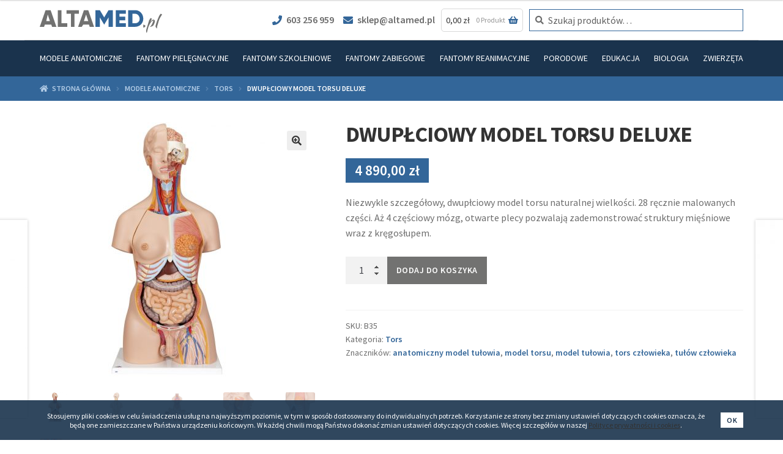

--- FILE ---
content_type: text/html; charset=UTF-8
request_url: https://altamed.pl/produkt/dwuplciowy-model-torsu-deluxe/
body_size: 25202
content:
<!doctype html><html lang="pl-PL"><head>  <script async src="https://www.googletagmanager.com/gtag/js?id=UA-31408929-1"></script> <script>
	  window.dataLayer = window.dataLayer || [];
	  function gtag(){dataLayer.push(arguments);}
	  gtag('js', new Date());

	  gtag('config', 'UA-31408929-1');
	</script><meta charset="UTF-8"><meta name="viewport" content="width=device-width, initial-scale=1, maximum-scale=2.0"><link rel="profile" href="http://gmpg.org/xfn/11"><link rel="pingback" href="https://altamed.pl/xmlrpc.php"><meta name='robots' content='index, follow, max-image-preview:large, max-snippet:-1, max-video-preview:-1'/> <style>img:is([sizes="auto" i], [sizes^="auto," i]) { contain-intrinsic-size: 3000px 1500px }</style>  <title>Dwupłciowy model torsu Deluxe - naturalnej wielkości, 28 części</title> <meta name="description" content="Dwupłciowy model torsu naturalnej wielkości. Dostarczany na podstwie. Wyjątkowy model z otwartymi plecami i wymiennymi narządami płciowymi."/> <link rel="canonical" href="https://altamed.pl/produkt/dwuplciowy-model-torsu-deluxe/"/> <meta property="og:locale" content="pl_PL"/> <meta property="og:type" content="article"/> <meta property="og:title" content="Dwupłciowy model torsu Deluxe - naturalnej wielkości, 28 części"/> <meta property="og:description" content="Dwupłciowy model torsu naturalnej wielkości. Dostarczany na podstwie. Wyjątkowy model z otwartymi plecami i wymiennymi narządami płciowymi."/> <meta property="og:url" content="https://altamed.pl/produkt/dwuplciowy-model-torsu-deluxe/"/> <meta property="og:site_name" content="Altamed - specjalista od sprzętu medycznego"/> <meta property="article:modified_time" content="2025-02-03T13:01:55+00:00"/> <meta property="og:image" content="https://altamed.pl/wp-content/uploads/2019/07/Dwupłciowy-model-torsu.jpg"/> <meta property="og:image:width" content="1200"/> <meta property="og:image:height" content="1200"/> <meta property="og:image:type" content="image/jpeg"/> <meta name="twitter:card" content="summary_large_image"/> <meta name="twitter:label1" content="Szacowany czas czytania"/> <meta name="twitter:data1" content="4 minuty"/> <link rel='dns-prefetch' href='//ajax.googleapis.com'/><link rel='dns-prefetch' href='//fonts.googleapis.com'/><link rel="alternate" type="application/rss+xml" title="Altamed - specjalista od sprzętu medycznego &raquo; Kanał z wpisami" href="https://altamed.pl/feed/"/><link rel="alternate" type="application/rss+xml" title="Altamed - specjalista od sprzętu medycznego &raquo; Kanał z komentarzami" href="https://altamed.pl/comments/feed/"/><style id='wp-block-library-theme-inline-css'>
.wp-block-audio :where(figcaption){color:#555;font-size:13px;text-align:center}.is-dark-theme .wp-block-audio :where(figcaption){color:#ffffffa6}.wp-block-audio{margin:0 0 1em}.wp-block-code{border:1px solid #ccc;border-radius:4px;font-family:Menlo,Consolas,monaco,monospace;padding:.8em 1em}.wp-block-embed :where(figcaption){color:#555;font-size:13px;text-align:center}.is-dark-theme .wp-block-embed :where(figcaption){color:#ffffffa6}.wp-block-embed{margin:0 0 1em}.blocks-gallery-caption{color:#555;font-size:13px;text-align:center}.is-dark-theme .blocks-gallery-caption{color:#ffffffa6}:root :where(.wp-block-image figcaption){color:#555;font-size:13px;text-align:center}.is-dark-theme :root :where(.wp-block-image figcaption){color:#ffffffa6}.wp-block-image{margin:0 0 1em}.wp-block-pullquote{border-bottom:4px solid;border-top:4px solid;color:currentColor;margin-bottom:1.75em}.wp-block-pullquote cite,.wp-block-pullquote footer,.wp-block-pullquote__citation{color:currentColor;font-size:.8125em;font-style:normal;text-transform:uppercase}.wp-block-quote{border-left:.25em solid;margin:0 0 1.75em;padding-left:1em}.wp-block-quote cite,.wp-block-quote footer{color:currentColor;font-size:.8125em;font-style:normal;position:relative}.wp-block-quote:where(.has-text-align-right){border-left:none;border-right:.25em solid;padding-left:0;padding-right:1em}.wp-block-quote:where(.has-text-align-center){border:none;padding-left:0}.wp-block-quote.is-large,.wp-block-quote.is-style-large,.wp-block-quote:where(.is-style-plain){border:none}.wp-block-search .wp-block-search__label{font-weight:700}.wp-block-search__button{border:1px solid #ccc;padding:.375em .625em}:where(.wp-block-group.has-background){padding:1.25em 2.375em}.wp-block-separator.has-css-opacity{opacity:.4}.wp-block-separator{border:none;border-bottom:2px solid;margin-left:auto;margin-right:auto}.wp-block-separator.has-alpha-channel-opacity{opacity:1}.wp-block-separator:not(.is-style-wide):not(.is-style-dots){width:100px}.wp-block-separator.has-background:not(.is-style-dots){border-bottom:none;height:1px}.wp-block-separator.has-background:not(.is-style-wide):not(.is-style-dots){height:2px}.wp-block-table{margin:0 0 1em}.wp-block-table td,.wp-block-table th{word-break:normal}.wp-block-table :where(figcaption){color:#555;font-size:13px;text-align:center}.is-dark-theme .wp-block-table :where(figcaption){color:#ffffffa6}.wp-block-video :where(figcaption){color:#555;font-size:13px;text-align:center}.is-dark-theme .wp-block-video :where(figcaption){color:#ffffffa6}.wp-block-video{margin:0 0 1em}:root :where(.wp-block-template-part.has-background){margin-bottom:0;margin-top:0;padding:1.25em 2.375em}
</style><style id='classic-theme-styles-inline-css'>
/*! This file is auto-generated */
.wp-block-button__link{color:#fff;background-color:#32373c;border-radius:9999px;box-shadow:none;text-decoration:none;padding:calc(.667em + 2px) calc(1.333em + 2px);font-size:1.125em}.wp-block-file__button{background:#32373c;color:#fff;text-decoration:none}
</style><link rel='stylesheet' id='storefront-gutenberg-blocks-css' href='https://altamed.pl/wp-content/themes/storefront/assets/css/base/gutenberg-blocks.css?ver=4.5.3' media='all'/><style id='storefront-gutenberg-blocks-inline-css'>

				.wp-block-button__link:not(.has-text-color) {
					color: #333333;
				}

				.wp-block-button__link:not(.has-text-color):hover,
				.wp-block-button__link:not(.has-text-color):focus,
				.wp-block-button__link:not(.has-text-color):active {
					color: #333333;
				}

				.wp-block-button__link:not(.has-background) {
					background-color: #eeeeee;
				}

				.wp-block-button__link:not(.has-background):hover,
				.wp-block-button__link:not(.has-background):focus,
				.wp-block-button__link:not(.has-background):active {
					border-color: #d5d5d5;
					background-color: #d5d5d5;
				}

				.wc-block-grid__products .wc-block-grid__product .wp-block-button__link {
					background-color: #eeeeee;
					border-color: #eeeeee;
					color: #333333;
				}

				.wp-block-quote footer,
				.wp-block-quote cite,
				.wp-block-quote__citation {
					color: #6d6d6d;
				}

				.wp-block-pullquote cite,
				.wp-block-pullquote footer,
				.wp-block-pullquote__citation {
					color: #6d6d6d;
				}

				.wp-block-image figcaption {
					color: #6d6d6d;
				}

				.wp-block-separator.is-style-dots::before {
					color: #333333;
				}

				.wp-block-file a.wp-block-file__button {
					color: #333333;
					background-color: #eeeeee;
					border-color: #eeeeee;
				}

				.wp-block-file a.wp-block-file__button:hover,
				.wp-block-file a.wp-block-file__button:focus,
				.wp-block-file a.wp-block-file__button:active {
					color: #333333;
					background-color: #d5d5d5;
				}

				.wp-block-code,
				.wp-block-preformatted pre {
					color: #6d6d6d;
				}

				.wp-block-table:not( .has-background ):not( .is-style-stripes ) tbody tr:nth-child(2n) td {
					background-color: #fdfdfd;
				}

				.wp-block-cover .wp-block-cover__inner-container h1:not(.has-text-color),
				.wp-block-cover .wp-block-cover__inner-container h2:not(.has-text-color),
				.wp-block-cover .wp-block-cover__inner-container h3:not(.has-text-color),
				.wp-block-cover .wp-block-cover__inner-container h4:not(.has-text-color),
				.wp-block-cover .wp-block-cover__inner-container h5:not(.has-text-color),
				.wp-block-cover .wp-block-cover__inner-container h6:not(.has-text-color) {
					color: #000000;
				}

				.wc-block-components-price-slider__range-input-progress,
				.rtl .wc-block-components-price-slider__range-input-progress {
					--range-color: #7f54b3;
				}

				/* Target only IE11 */
				@media all and (-ms-high-contrast: none), (-ms-high-contrast: active) {
					.wc-block-components-price-slider__range-input-progress {
						background: #7f54b3;
					}
				}

				.wc-block-components-button:not(.is-link) {
					background-color: #333333;
					color: #ffffff;
				}

				.wc-block-components-button:not(.is-link):hover,
				.wc-block-components-button:not(.is-link):focus,
				.wc-block-components-button:not(.is-link):active {
					background-color: #1a1a1a;
					color: #ffffff;
				}

				.wc-block-components-button:not(.is-link):disabled {
					background-color: #333333;
					color: #ffffff;
				}

				.wc-block-cart__submit-container {
					background-color: #ffffff;
				}

				.wc-block-cart__submit-container::before {
					color: rgba(220,220,220,0.5);
				}

				.wc-block-components-order-summary-item__quantity {
					background-color: #ffffff;
					border-color: #6d6d6d;
					box-shadow: 0 0 0 2px #ffffff;
					color: #6d6d6d;
				}
			
</style><style id='global-styles-inline-css'>
:root{--wp--preset--aspect-ratio--square: 1;--wp--preset--aspect-ratio--4-3: 4/3;--wp--preset--aspect-ratio--3-4: 3/4;--wp--preset--aspect-ratio--3-2: 3/2;--wp--preset--aspect-ratio--2-3: 2/3;--wp--preset--aspect-ratio--16-9: 16/9;--wp--preset--aspect-ratio--9-16: 9/16;--wp--preset--color--black: #000000;--wp--preset--color--cyan-bluish-gray: #abb8c3;--wp--preset--color--white: #ffffff;--wp--preset--color--pale-pink: #f78da7;--wp--preset--color--vivid-red: #cf2e2e;--wp--preset--color--luminous-vivid-orange: #ff6900;--wp--preset--color--luminous-vivid-amber: #fcb900;--wp--preset--color--light-green-cyan: #7bdcb5;--wp--preset--color--vivid-green-cyan: #00d084;--wp--preset--color--pale-cyan-blue: #8ed1fc;--wp--preset--color--vivid-cyan-blue: #0693e3;--wp--preset--color--vivid-purple: #9b51e0;--wp--preset--gradient--vivid-cyan-blue-to-vivid-purple: linear-gradient(135deg,rgba(6,147,227,1) 0%,rgb(155,81,224) 100%);--wp--preset--gradient--light-green-cyan-to-vivid-green-cyan: linear-gradient(135deg,rgb(122,220,180) 0%,rgb(0,208,130) 100%);--wp--preset--gradient--luminous-vivid-amber-to-luminous-vivid-orange: linear-gradient(135deg,rgba(252,185,0,1) 0%,rgba(255,105,0,1) 100%);--wp--preset--gradient--luminous-vivid-orange-to-vivid-red: linear-gradient(135deg,rgba(255,105,0,1) 0%,rgb(207,46,46) 100%);--wp--preset--gradient--very-light-gray-to-cyan-bluish-gray: linear-gradient(135deg,rgb(238,238,238) 0%,rgb(169,184,195) 100%);--wp--preset--gradient--cool-to-warm-spectrum: linear-gradient(135deg,rgb(74,234,220) 0%,rgb(151,120,209) 20%,rgb(207,42,186) 40%,rgb(238,44,130) 60%,rgb(251,105,98) 80%,rgb(254,248,76) 100%);--wp--preset--gradient--blush-light-purple: linear-gradient(135deg,rgb(255,206,236) 0%,rgb(152,150,240) 100%);--wp--preset--gradient--blush-bordeaux: linear-gradient(135deg,rgb(254,205,165) 0%,rgb(254,45,45) 50%,rgb(107,0,62) 100%);--wp--preset--gradient--luminous-dusk: linear-gradient(135deg,rgb(255,203,112) 0%,rgb(199,81,192) 50%,rgb(65,88,208) 100%);--wp--preset--gradient--pale-ocean: linear-gradient(135deg,rgb(255,245,203) 0%,rgb(182,227,212) 50%,rgb(51,167,181) 100%);--wp--preset--gradient--electric-grass: linear-gradient(135deg,rgb(202,248,128) 0%,rgb(113,206,126) 100%);--wp--preset--gradient--midnight: linear-gradient(135deg,rgb(2,3,129) 0%,rgb(40,116,252) 100%);--wp--preset--font-size--small: 14px;--wp--preset--font-size--medium: 23px;--wp--preset--font-size--large: 26px;--wp--preset--font-size--x-large: 42px;--wp--preset--font-size--normal: 16px;--wp--preset--font-size--huge: 37px;--wp--preset--spacing--20: 0.44rem;--wp--preset--spacing--30: 0.67rem;--wp--preset--spacing--40: 1rem;--wp--preset--spacing--50: 1.5rem;--wp--preset--spacing--60: 2.25rem;--wp--preset--spacing--70: 3.38rem;--wp--preset--spacing--80: 5.06rem;--wp--preset--shadow--natural: 6px 6px 9px rgba(0, 0, 0, 0.2);--wp--preset--shadow--deep: 12px 12px 50px rgba(0, 0, 0, 0.4);--wp--preset--shadow--sharp: 6px 6px 0px rgba(0, 0, 0, 0.2);--wp--preset--shadow--outlined: 6px 6px 0px -3px rgba(255, 255, 255, 1), 6px 6px rgba(0, 0, 0, 1);--wp--preset--shadow--crisp: 6px 6px 0px rgba(0, 0, 0, 1);}:where(.is-layout-flex){gap: 0.5em;}:where(.is-layout-grid){gap: 0.5em;}body .is-layout-flex{display: flex;}.is-layout-flex{flex-wrap: wrap;align-items: center;}.is-layout-flex > :is(*, div){margin: 0;}body .is-layout-grid{display: grid;}.is-layout-grid > :is(*, div){margin: 0;}:where(.wp-block-columns.is-layout-flex){gap: 2em;}:where(.wp-block-columns.is-layout-grid){gap: 2em;}:where(.wp-block-post-template.is-layout-flex){gap: 1.25em;}:where(.wp-block-post-template.is-layout-grid){gap: 1.25em;}.has-black-color{color: var(--wp--preset--color--black) !important;}.has-cyan-bluish-gray-color{color: var(--wp--preset--color--cyan-bluish-gray) !important;}.has-white-color{color: var(--wp--preset--color--white) !important;}.has-pale-pink-color{color: var(--wp--preset--color--pale-pink) !important;}.has-vivid-red-color{color: var(--wp--preset--color--vivid-red) !important;}.has-luminous-vivid-orange-color{color: var(--wp--preset--color--luminous-vivid-orange) !important;}.has-luminous-vivid-amber-color{color: var(--wp--preset--color--luminous-vivid-amber) !important;}.has-light-green-cyan-color{color: var(--wp--preset--color--light-green-cyan) !important;}.has-vivid-green-cyan-color{color: var(--wp--preset--color--vivid-green-cyan) !important;}.has-pale-cyan-blue-color{color: var(--wp--preset--color--pale-cyan-blue) !important;}.has-vivid-cyan-blue-color{color: var(--wp--preset--color--vivid-cyan-blue) !important;}.has-vivid-purple-color{color: var(--wp--preset--color--vivid-purple) !important;}.has-black-background-color{background-color: var(--wp--preset--color--black) !important;}.has-cyan-bluish-gray-background-color{background-color: var(--wp--preset--color--cyan-bluish-gray) !important;}.has-white-background-color{background-color: var(--wp--preset--color--white) !important;}.has-pale-pink-background-color{background-color: var(--wp--preset--color--pale-pink) !important;}.has-vivid-red-background-color{background-color: var(--wp--preset--color--vivid-red) !important;}.has-luminous-vivid-orange-background-color{background-color: var(--wp--preset--color--luminous-vivid-orange) !important;}.has-luminous-vivid-amber-background-color{background-color: var(--wp--preset--color--luminous-vivid-amber) !important;}.has-light-green-cyan-background-color{background-color: var(--wp--preset--color--light-green-cyan) !important;}.has-vivid-green-cyan-background-color{background-color: var(--wp--preset--color--vivid-green-cyan) !important;}.has-pale-cyan-blue-background-color{background-color: var(--wp--preset--color--pale-cyan-blue) !important;}.has-vivid-cyan-blue-background-color{background-color: var(--wp--preset--color--vivid-cyan-blue) !important;}.has-vivid-purple-background-color{background-color: var(--wp--preset--color--vivid-purple) !important;}.has-black-border-color{border-color: var(--wp--preset--color--black) !important;}.has-cyan-bluish-gray-border-color{border-color: var(--wp--preset--color--cyan-bluish-gray) !important;}.has-white-border-color{border-color: var(--wp--preset--color--white) !important;}.has-pale-pink-border-color{border-color: var(--wp--preset--color--pale-pink) !important;}.has-vivid-red-border-color{border-color: var(--wp--preset--color--vivid-red) !important;}.has-luminous-vivid-orange-border-color{border-color: var(--wp--preset--color--luminous-vivid-orange) !important;}.has-luminous-vivid-amber-border-color{border-color: var(--wp--preset--color--luminous-vivid-amber) !important;}.has-light-green-cyan-border-color{border-color: var(--wp--preset--color--light-green-cyan) !important;}.has-vivid-green-cyan-border-color{border-color: var(--wp--preset--color--vivid-green-cyan) !important;}.has-pale-cyan-blue-border-color{border-color: var(--wp--preset--color--pale-cyan-blue) !important;}.has-vivid-cyan-blue-border-color{border-color: var(--wp--preset--color--vivid-cyan-blue) !important;}.has-vivid-purple-border-color{border-color: var(--wp--preset--color--vivid-purple) !important;}.has-vivid-cyan-blue-to-vivid-purple-gradient-background{background: var(--wp--preset--gradient--vivid-cyan-blue-to-vivid-purple) !important;}.has-light-green-cyan-to-vivid-green-cyan-gradient-background{background: var(--wp--preset--gradient--light-green-cyan-to-vivid-green-cyan) !important;}.has-luminous-vivid-amber-to-luminous-vivid-orange-gradient-background{background: var(--wp--preset--gradient--luminous-vivid-amber-to-luminous-vivid-orange) !important;}.has-luminous-vivid-orange-to-vivid-red-gradient-background{background: var(--wp--preset--gradient--luminous-vivid-orange-to-vivid-red) !important;}.has-very-light-gray-to-cyan-bluish-gray-gradient-background{background: var(--wp--preset--gradient--very-light-gray-to-cyan-bluish-gray) !important;}.has-cool-to-warm-spectrum-gradient-background{background: var(--wp--preset--gradient--cool-to-warm-spectrum) !important;}.has-blush-light-purple-gradient-background{background: var(--wp--preset--gradient--blush-light-purple) !important;}.has-blush-bordeaux-gradient-background{background: var(--wp--preset--gradient--blush-bordeaux) !important;}.has-luminous-dusk-gradient-background{background: var(--wp--preset--gradient--luminous-dusk) !important;}.has-pale-ocean-gradient-background{background: var(--wp--preset--gradient--pale-ocean) !important;}.has-electric-grass-gradient-background{background: var(--wp--preset--gradient--electric-grass) !important;}.has-midnight-gradient-background{background: var(--wp--preset--gradient--midnight) !important;}.has-small-font-size{font-size: var(--wp--preset--font-size--small) !important;}.has-medium-font-size{font-size: var(--wp--preset--font-size--medium) !important;}.has-large-font-size{font-size: var(--wp--preset--font-size--large) !important;}.has-x-large-font-size{font-size: var(--wp--preset--font-size--x-large) !important;}
:where(.wp-block-post-template.is-layout-flex){gap: 1.25em;}:where(.wp-block-post-template.is-layout-grid){gap: 1.25em;}
:where(.wp-block-columns.is-layout-flex){gap: 2em;}:where(.wp-block-columns.is-layout-grid){gap: 2em;}
:root :where(.wp-block-pullquote){font-size: 1.5em;line-height: 1.6;}
</style><link rel='stylesheet' id='photoswipe-css' href='https://altamed.pl/wp-content/plugins/woocommerce/assets/css/photoswipe/photoswipe.min.css?ver=10.3.5' media='all'/><link rel='stylesheet' id='photoswipe-default-skin-css' href='https://altamed.pl/wp-content/plugins/woocommerce/assets/css/photoswipe/default-skin/default-skin.min.css?ver=10.3.5' media='all'/><style id='woocommerce-inline-inline-css'>
.woocommerce form .form-row .required { visibility: visible; }
</style><link rel='stylesheet' id='brands-styles-css' href='https://altamed.pl/wp-content/plugins/woocommerce/assets/css/brands.css?ver=10.3.5' media='all'/><link rel='stylesheet' id='storefront-style-css' href='https://altamed.pl/wp-content/themes/storefront/style.css?ver=4.5.3' media='all'/><style id='storefront-style-inline-css'>

			.main-navigation ul li a,
			.site-title a,
			ul.menu li a,
			.site-branding h1 a,
			button.menu-toggle,
			button.menu-toggle:hover,
			.handheld-navigation .dropdown-toggle {
				color: #333333;
			}

			button.menu-toggle,
			button.menu-toggle:hover {
				border-color: #333333;
			}

			.main-navigation ul li a:hover,
			.main-navigation ul li:hover > a,
			.site-title a:hover,
			.site-header ul.menu li.current-menu-item > a {
				color: #747474;
			}

			table:not( .has-background ) th {
				background-color: #f8f8f8;
			}

			table:not( .has-background ) tbody td {
				background-color: #fdfdfd;
			}

			table:not( .has-background ) tbody tr:nth-child(2n) td,
			fieldset,
			fieldset legend {
				background-color: #fbfbfb;
			}

			.site-header,
			.secondary-navigation ul ul,
			.main-navigation ul.menu > li.menu-item-has-children:after,
			.secondary-navigation ul.menu ul,
			.storefront-handheld-footer-bar,
			.storefront-handheld-footer-bar ul li > a,
			.storefront-handheld-footer-bar ul li.search .site-search,
			button.menu-toggle,
			button.menu-toggle:hover {
				background-color: #ffffff;
			}

			p.site-description,
			.site-header,
			.storefront-handheld-footer-bar {
				color: #404040;
			}

			button.menu-toggle:after,
			button.menu-toggle:before,
			button.menu-toggle span:before {
				background-color: #333333;
			}

			h1, h2, h3, h4, h5, h6, .wc-block-grid__product-title {
				color: #333333;
			}

			.widget h1 {
				border-bottom-color: #333333;
			}

			body,
			.secondary-navigation a {
				color: #6d6d6d;
			}

			.widget-area .widget a,
			.hentry .entry-header .posted-on a,
			.hentry .entry-header .post-author a,
			.hentry .entry-header .post-comments a,
			.hentry .entry-header .byline a {
				color: #727272;
			}

			a {
				color: #7f54b3;
			}

			a:focus,
			button:focus,
			.button.alt:focus,
			input:focus,
			textarea:focus,
			input[type="button"]:focus,
			input[type="reset"]:focus,
			input[type="submit"]:focus,
			input[type="email"]:focus,
			input[type="tel"]:focus,
			input[type="url"]:focus,
			input[type="password"]:focus,
			input[type="search"]:focus {
				outline-color: #7f54b3;
			}

			button, input[type="button"], input[type="reset"], input[type="submit"], .button, .widget a.button {
				background-color: #eeeeee;
				border-color: #eeeeee;
				color: #333333;
			}

			button:hover, input[type="button"]:hover, input[type="reset"]:hover, input[type="submit"]:hover, .button:hover, .widget a.button:hover {
				background-color: #d5d5d5;
				border-color: #d5d5d5;
				color: #333333;
			}

			button.alt, input[type="button"].alt, input[type="reset"].alt, input[type="submit"].alt, .button.alt, .widget-area .widget a.button.alt {
				background-color: #333333;
				border-color: #333333;
				color: #ffffff;
			}

			button.alt:hover, input[type="button"].alt:hover, input[type="reset"].alt:hover, input[type="submit"].alt:hover, .button.alt:hover, .widget-area .widget a.button.alt:hover {
				background-color: #1a1a1a;
				border-color: #1a1a1a;
				color: #ffffff;
			}

			.pagination .page-numbers li .page-numbers.current {
				background-color: #e6e6e6;
				color: #636363;
			}

			#comments .comment-list .comment-content .comment-text {
				background-color: #f8f8f8;
			}

			.site-footer {
				background-color: #f0f0f0;
				color: #6d6d6d;
			}

			.site-footer a:not(.button):not(.components-button) {
				color: #333333;
			}

			.site-footer .storefront-handheld-footer-bar a:not(.button):not(.components-button) {
				color: #333333;
			}

			.site-footer h1, .site-footer h2, .site-footer h3, .site-footer h4, .site-footer h5, .site-footer h6, .site-footer .widget .widget-title, .site-footer .widget .widgettitle {
				color: #333333;
			}

			.page-template-template-homepage.has-post-thumbnail .type-page.has-post-thumbnail .entry-title {
				color: #000000;
			}

			.page-template-template-homepage.has-post-thumbnail .type-page.has-post-thumbnail .entry-content {
				color: #000000;
			}

			@media screen and ( min-width: 768px ) {
				.secondary-navigation ul.menu a:hover {
					color: #595959;
				}

				.secondary-navigation ul.menu a {
					color: #404040;
				}

				.main-navigation ul.menu ul.sub-menu,
				.main-navigation ul.nav-menu ul.children {
					background-color: #f0f0f0;
				}

				.site-header {
					border-bottom-color: #f0f0f0;
				}
			}
</style><link rel='stylesheet' id='storefront-icons-css' href='https://altamed.pl/wp-content/themes/storefront/assets/css/base/icons.css?ver=4.5.3' media='all'/><link rel='stylesheet' id='storefront-fonts-css' href='https://fonts.googleapis.com/css?family=Source+Sans+Pro%3A400%2C300%2C300italic%2C400italic%2C600%2C700%2C900&#038;subset=latin%2Clatin-ext&#038;ver=4.5.3' media='all'/><link rel='stylesheet' id='storefront-woocommerce-style-css' href='https://altamed.pl/wp-content/themes/storefront/assets/css/woocommerce/woocommerce.css?ver=4.5.3' media='all'/><style id='storefront-woocommerce-style-inline-css'>
@font-face {
				font-family: star;
				src: url(https://altamed.pl/wp-content/plugins/woocommerce/assets/fonts/star.eot);
				src:
					url(https://altamed.pl/wp-content/plugins/woocommerce/assets/fonts/star.eot?#iefix) format("embedded-opentype"),
					url(https://altamed.pl/wp-content/plugins/woocommerce/assets/fonts/star.woff) format("woff"),
					url(https://altamed.pl/wp-content/plugins/woocommerce/assets/fonts/star.ttf) format("truetype"),
					url(https://altamed.pl/wp-content/plugins/woocommerce/assets/fonts/star.svg#star) format("svg");
				font-weight: 400;
				font-style: normal;
			}
			@font-face {
				font-family: WooCommerce;
				src: url(https://altamed.pl/wp-content/plugins/woocommerce/assets/fonts/WooCommerce.eot);
				src:
					url(https://altamed.pl/wp-content/plugins/woocommerce/assets/fonts/WooCommerce.eot?#iefix) format("embedded-opentype"),
					url(https://altamed.pl/wp-content/plugins/woocommerce/assets/fonts/WooCommerce.woff) format("woff"),
					url(https://altamed.pl/wp-content/plugins/woocommerce/assets/fonts/WooCommerce.ttf) format("truetype"),
					url(https://altamed.pl/wp-content/plugins/woocommerce/assets/fonts/WooCommerce.svg#WooCommerce) format("svg");
				font-weight: 400;
				font-style: normal;
			}

			a.cart-contents,
			.site-header-cart .widget_shopping_cart a {
				color: #333333;
			}

			a.cart-contents:hover,
			.site-header-cart .widget_shopping_cart a:hover,
			.site-header-cart:hover > li > a {
				color: #747474;
			}

			table.cart td.product-remove,
			table.cart td.actions {
				border-top-color: #ffffff;
			}

			.storefront-handheld-footer-bar ul li.cart .count {
				background-color: #333333;
				color: #ffffff;
				border-color: #ffffff;
			}

			.woocommerce-tabs ul.tabs li.active a,
			ul.products li.product .price,
			.onsale,
			.wc-block-grid__product-onsale,
			.widget_search form:before,
			.widget_product_search form:before {
				color: #6d6d6d;
			}

			.woocommerce-breadcrumb a,
			a.woocommerce-review-link,
			.product_meta a {
				color: #727272;
			}

			.wc-block-grid__product-onsale,
			.onsale {
				border-color: #6d6d6d;
			}

			.star-rating span:before,
			.quantity .plus, .quantity .minus,
			p.stars a:hover:after,
			p.stars a:after,
			.star-rating span:before,
			#payment .payment_methods li input[type=radio]:first-child:checked+label:before {
				color: #7f54b3;
			}

			.widget_price_filter .ui-slider .ui-slider-range,
			.widget_price_filter .ui-slider .ui-slider-handle {
				background-color: #7f54b3;
			}

			.order_details {
				background-color: #f8f8f8;
			}

			.order_details > li {
				border-bottom: 1px dotted #e3e3e3;
			}

			.order_details:before,
			.order_details:after {
				background: -webkit-linear-gradient(transparent 0,transparent 0),-webkit-linear-gradient(135deg,#f8f8f8 33.33%,transparent 33.33%),-webkit-linear-gradient(45deg,#f8f8f8 33.33%,transparent 33.33%)
			}

			#order_review {
				background-color: #ffffff;
			}

			#payment .payment_methods > li .payment_box,
			#payment .place-order {
				background-color: #fafafa;
			}

			#payment .payment_methods > li:not(.woocommerce-notice) {
				background-color: #f5f5f5;
			}

			#payment .payment_methods > li:not(.woocommerce-notice):hover {
				background-color: #f0f0f0;
			}

			.woocommerce-pagination .page-numbers li .page-numbers.current {
				background-color: #e6e6e6;
				color: #636363;
			}

			.wc-block-grid__product-onsale,
			.onsale,
			.woocommerce-pagination .page-numbers li .page-numbers:not(.current) {
				color: #6d6d6d;
			}

			p.stars a:before,
			p.stars a:hover~a:before,
			p.stars.selected a.active~a:before {
				color: #6d6d6d;
			}

			p.stars.selected a.active:before,
			p.stars:hover a:before,
			p.stars.selected a:not(.active):before,
			p.stars.selected a.active:before {
				color: #7f54b3;
			}

			.single-product div.product .woocommerce-product-gallery .woocommerce-product-gallery__trigger {
				background-color: #eeeeee;
				color: #333333;
			}

			.single-product div.product .woocommerce-product-gallery .woocommerce-product-gallery__trigger:hover {
				background-color: #d5d5d5;
				border-color: #d5d5d5;
				color: #333333;
			}

			.button.added_to_cart:focus,
			.button.wc-forward:focus {
				outline-color: #7f54b3;
			}

			.added_to_cart,
			.site-header-cart .widget_shopping_cart a.button,
			.wc-block-grid__products .wc-block-grid__product .wp-block-button__link {
				background-color: #eeeeee;
				border-color: #eeeeee;
				color: #333333;
			}

			.added_to_cart:hover,
			.site-header-cart .widget_shopping_cart a.button:hover,
			.wc-block-grid__products .wc-block-grid__product .wp-block-button__link:hover {
				background-color: #d5d5d5;
				border-color: #d5d5d5;
				color: #333333;
			}

			.added_to_cart.alt, .added_to_cart, .widget a.button.checkout {
				background-color: #333333;
				border-color: #333333;
				color: #ffffff;
			}

			.added_to_cart.alt:hover, .added_to_cart:hover, .widget a.button.checkout:hover {
				background-color: #1a1a1a;
				border-color: #1a1a1a;
				color: #ffffff;
			}

			.button.loading {
				color: #eeeeee;
			}

			.button.loading:hover {
				background-color: #eeeeee;
			}

			.button.loading:after {
				color: #333333;
			}

			@media screen and ( min-width: 768px ) {
				.site-header-cart .widget_shopping_cart,
				.site-header .product_list_widget li .quantity {
					color: #404040;
				}

				.site-header-cart .widget_shopping_cart .buttons,
				.site-header-cart .widget_shopping_cart .total {
					background-color: #f5f5f5;
				}

				.site-header-cart .widget_shopping_cart {
					background-color: #f0f0f0;
				}
			}
				.storefront-product-pagination a {
					color: #6d6d6d;
					background-color: #ffffff;
				}
				.storefront-sticky-add-to-cart {
					color: #6d6d6d;
					background-color: #ffffff;
				}

				.storefront-sticky-add-to-cart a:not(.button) {
					color: #333333;
				}
</style><link rel='stylesheet' id='storefront-child-style-css' href='https://altamed.pl/wp-content/themes/storefront-child/style.css?ver=1.0.0' media='all'/><link rel='stylesheet' id='storefront-woocommerce-brands-style-css' href='https://altamed.pl/wp-content/themes/storefront/assets/css/woocommerce/extensions/brands.css?ver=4.5.3' media='all'/><link rel='stylesheet' id='altamed_main_css-css' href='https://altamed.pl/wp-content/themes/storefront-child/assets/css/style.min.css?ver=1.0.3' media=''/><script src="https://ajax.googleapis.com/ajax/libs/jquery/3.3.1/jquery.min.js" id="jquery-js"></script><script src="https://altamed.pl/wp-content/plugins/woocommerce/assets/js/jquery-blockui/jquery.blockUI.min.js?ver=2.7.0-wc.10.3.5" id="wc-jquery-blockui-js" defer data-wp-strategy="defer"></script><script id="wc-add-to-cart-js-extra">
var wc_add_to_cart_params = {"ajax_url":"\/wp-admin\/admin-ajax.php","wc_ajax_url":"\/?wc-ajax=%%endpoint%%","i18n_view_cart":"Zobacz koszyk","cart_url":"https:\/\/altamed.pl\/koszyk\/","is_cart":"","cart_redirect_after_add":"no"};
</script><script src="https://altamed.pl/wp-content/plugins/woocommerce/assets/js/frontend/add-to-cart.min.js?ver=10.3.5" id="wc-add-to-cart-js" defer data-wp-strategy="defer"></script><script src="https://altamed.pl/wp-content/plugins/woocommerce/assets/js/zoom/jquery.zoom.min.js?ver=1.7.21-wc.10.3.5" id="wc-zoom-js" defer data-wp-strategy="defer"></script><script src="https://altamed.pl/wp-content/plugins/woocommerce/assets/js/flexslider/jquery.flexslider.min.js?ver=2.7.2-wc.10.3.5" id="wc-flexslider-js" defer data-wp-strategy="defer"></script><script src="https://altamed.pl/wp-content/plugins/woocommerce/assets/js/photoswipe/photoswipe.min.js?ver=4.1.1-wc.10.3.5" id="wc-photoswipe-js" defer data-wp-strategy="defer"></script><script src="https://altamed.pl/wp-content/plugins/woocommerce/assets/js/photoswipe/photoswipe-ui-default.min.js?ver=4.1.1-wc.10.3.5" id="wc-photoswipe-ui-default-js" defer data-wp-strategy="defer"></script><script id="wc-single-product-js-extra">
var wc_single_product_params = {"i18n_required_rating_text":"Prosz\u0119 wybra\u0107 ocen\u0119","i18n_rating_options":["1 z 5 gwiazdek","2 z 5 gwiazdek","3 z 5 gwiazdek","4 z 5 gwiazdek","5 z 5 gwiazdek"],"i18n_product_gallery_trigger_text":"Wy\u015bwietl pe\u0142noekranow\u0105 galeri\u0119 obrazk\u00f3w","review_rating_required":"no","flexslider":{"rtl":false,"animation":"slide","smoothHeight":true,"directionNav":false,"controlNav":"thumbnails","slideshow":false,"animationSpeed":500,"animationLoop":false,"allowOneSlide":false},"zoom_enabled":"1","zoom_options":[],"photoswipe_enabled":"1","photoswipe_options":{"shareEl":false,"closeOnScroll":false,"history":false,"hideAnimationDuration":0,"showAnimationDuration":0},"flexslider_enabled":"1"};
</script><script src="https://altamed.pl/wp-content/plugins/woocommerce/assets/js/frontend/single-product.min.js?ver=10.3.5" id="wc-single-product-js" defer data-wp-strategy="defer"></script><script src="https://altamed.pl/wp-content/plugins/woocommerce/assets/js/js-cookie/js.cookie.min.js?ver=2.1.4-wc.10.3.5" id="wc-js-cookie-js" defer data-wp-strategy="defer"></script><script id="woocommerce-js-extra">
var woocommerce_params = {"ajax_url":"\/wp-admin\/admin-ajax.php","wc_ajax_url":"\/?wc-ajax=%%endpoint%%","i18n_password_show":"Poka\u017c has\u0142o","i18n_password_hide":"Ukryj has\u0142o"};
</script><script src="https://altamed.pl/wp-content/plugins/woocommerce/assets/js/frontend/woocommerce.min.js?ver=10.3.5" id="woocommerce-js" defer data-wp-strategy="defer"></script><script id="wc-cart-fragments-js-extra">
var wc_cart_fragments_params = {"ajax_url":"\/wp-admin\/admin-ajax.php","wc_ajax_url":"\/?wc-ajax=%%endpoint%%","cart_hash_key":"wc_cart_hash_4e31cafd80ac3e0de0b6653c5bbae2f2","fragment_name":"wc_fragments_4e31cafd80ac3e0de0b6653c5bbae2f2","request_timeout":"5000"};
</script><script src="https://altamed.pl/wp-content/plugins/woocommerce/assets/js/frontend/cart-fragments.min.js?ver=10.3.5" id="wc-cart-fragments-js" defer data-wp-strategy="defer"></script><script src="https://altamed.pl/wp-content/themes/storefront-child/assets/js/main.min.js?ver=1.0.3" id="altamed_main_js-js"></script><script type="application/ld+json">[{"@context":"http:\/\/schema.org","@type":"","name":"","alternateName":"","legalName":"","url":"https:\/\/altamed.pl\/","logo":"https:\/\/altamed.pl\/wp-content\/themes\/storefront-child\/assets\/img\/fav\/favicon-96x96.png","address":{"@type":"PostalAddress","addressLocality":"","streetAddress":"","postalCode":"","addressCountry":""},"contactPoint":{"@type":"ContactPoint","telephone":"","contactType":"Customer service","email":"","availableLanguage":""}}]</script> <noscript><style>.woocommerce-product-gallery{ opacity: 1 !important; }</style></noscript> <meta name="bmi-version" content="2.0.0"/> <script defer type="text/javascript" id="bmip-js-inline-remove-js">
        function objectToQueryString(obj){
          return Object.keys(obj).map(key => key + '=' + obj[key]).join('&');
        }

        function globalBMIKeepAlive() {
          let xhr = new XMLHttpRequest();
          let data = { action: "bmip_keepalive", token: "bmip", f: "refresh" };
          let url = 'https://altamed.pl/wp-admin/admin-ajax.php' + '?' + objectToQueryString(data);
          xhr.open('POST', url, true);
          xhr.setRequestHeader("X-Requested-With", "XMLHttpRequest");
          xhr.onreadystatechange = function () {
            if (xhr.readyState === 4) {
              let response;
              if (response = JSON.parse(xhr.responseText)) {
                if (typeof response.status != 'undefined' && response.status === 'success') {
                  //setTimeout(globalBMIKeepAlive, 3000);
                } else {
                  //setTimeout(globalBMIKeepAlive, 20000);
                }
              }
            }
          };

          xhr.send(JSON.stringify(data));
        }

        document.querySelector('#bmip-js-inline-remove-js').remove();
      </script> <link rel="icon" href="https://altamed.pl/wp-content/uploads/2020/01/logo.png" sizes="32x32"/><link rel="icon" href="https://altamed.pl/wp-content/uploads/2020/01/logo.png" sizes="192x192"/><link rel="apple-touch-icon" href="https://altamed.pl/wp-content/uploads/2020/01/logo.png"/><meta name="msapplication-TileImage" content="https://altamed.pl/wp-content/uploads/2020/01/logo.png"/></head><body class="wp-singular product-template-default single single-product postid-86 wp-embed-responsive wp-theme-storefront wp-child-theme-storefront-child theme-storefront woocommerce woocommerce-page woocommerce-no-js storefront-full-width-content storefront-secondary-navigation storefront-align-wide right-sidebar woocommerce-active"><div id="page" class="hfeed site"> <div class="site-header-before"> <div class="site-header-before__nav-wrapper js-site-header-before-nav"> <div class="site-header-before__nav"> <div class="menu-menu-nawigacyjne-container"><ul id="menu-menu-nawigacyjne" class="menu"><li id="menu-item-4023" class="menu-item menu-item-type-post_type menu-item-object-page menu-item-home menu-item-4023"><a href="https://altamed.pl/">Strona Główna</a></li><li id="menu-item-4213" class="menu-item menu-item-type-post_type menu-item-object-page menu-item-4213"><a href="https://altamed.pl/o-nas/">O nas</a></li><li id="menu-item-4027" class="menu-item menu-item-type-post_type menu-item-object-page current_page_parent menu-item-4027"><a href="https://altamed.pl/sklep/">Sklep</a></li><li id="menu-item-4025" class="menu-item menu-item-type-post_type menu-item-object-page menu-item-4025"><a href="https://altamed.pl/koszyk/">Koszyk</a></li><li id="menu-item-4026" class="menu-item menu-item-type-post_type menu-item-object-page menu-item-4026"><a href="https://altamed.pl/moje-konto/">Moje konto</a></li><li id="menu-item-4028" class="menu-item menu-item-type-post_type menu-item-object-page menu-item-4028"><a href="https://altamed.pl/zamowienie/">Zamówienie</a></li><li id="menu-item-6077" class="menu-item menu-item-type-post_type menu-item-object-page menu-item-6077"><a href="https://altamed.pl/blog/">Blog</a></li><li id="menu-item-4263" class="menu-item menu-item-type-post_type menu-item-object-page menu-item-privacy-policy menu-item-4263"><a rel="privacy-policy" href="https://altamed.pl/polityka-prywatnosci/">Polityka prywatności</a></li><li id="menu-item-4212" class="js-regulations-link menu-item menu-item-type-post_type menu-item-object-page menu-item-4212"><a href="https://altamed.pl/regulamin/">Regulamin</a></li></ul></div> </div> </div> <div class="site-header-before__col-full col-full"> <div class="site-header-before__col site-header-before__col--left"> <div class="s-header__logo-wrapper"> <a class="s-header__logo" href="https://altamed.pl"> <svg xmlns="http://www.w3.org/2000/svg" viewBox="0 0 169 31" shape-rendering="geometricPrecision" text-rendering="geometricPrecision" image-rendering="optimizeQuality" fill-rule="evenodd" clip-rule="evenodd"> <g fill-rule="nonzero"><path d="M17 23h6L15 0H8L0 23h6l1-3h9l1 3zm-8-8l2-9 3 9H9zm21 3V0h-5v23h13v-5h-8zM54 0H37v5h6v18h5V5h6V0zm15 23h6L67 0h-6l-8 23h5l2-3h8l1 3zm-8-8l3-9 3 9h-6zm83 9s2-1 2-2-2-2-3-2v3c0 1 0 1 1 1zm3 7h1c1-4 2-8 3-10s1-2 3-5c1-1 2-1 3-2-1 4-3 8-5 9h1c1 0 3-1 4-2 1-2 2-4 2-6 0-1-1-2-2-2s-2 1-3 2-1 2-1 2c0-1 1-4 2-5 0 0-1-1-2-1-1 1-1 2-2 3 0 1-1 3-2 7-1 3-2 6-2 7v3zm13-9c0 1 0 2 1 2v1h1v-1c0-2 1-4 2-8s3-7 5-10c0 0-1-1-2-1-2 2-3 5-5 10-1 3-2 6-2 7z" fill="#727271"/> <path d="M101 0h-6l-6 10-6-10h-6v23h6V10l6 10 6-10v13h6V0zm9 18v-4h8V9h-8V5h9V0h-14v23h14v-5h-9zm22-18h-10v23h10c6 0 11-5 11-11 0-7-5-12-11-12zm0 18h-4V5h4c3 0 6 3 6 7s-3 6-6 6z" fill="#369"/> </g> </svg> </a> <button class="o-burger-wrapper s-header__burger js-burger js-burger-header"> <span class="o-burger"> <span class="o-burger__line"></span> <span class="o-burger__line"></span> <span class="o-burger__line"></span> </span> <span class="o-burger__text">MENU</span> </button> </div> </div> <div class="site-header-before__col site-header-before__col--right"> <div class="site-header-before__contacts"> <p class="site-header-before__contact"> <a href="tel:603256959"><i class="fas fa-phone"></i>603 256 959</a> </p> <p class="site-header-before__contact"> <a href="mailto:sklep@altamed.pl"><i class="fas fa-envelope"></i>sklep@altamed.pl</a> </p> </div> <ul id="site-header-cart" class="site-header-cart menu"> <li > <a class="cart-contents" href="https://altamed.pl/koszyk/" title="Zobacz zawartość koszyka"> <span class="woocommerce-Price-amount amount">0,00&nbsp;<span class="woocommerce-Price-currencySymbol">&#122;&#322;</span></span> <span class="count">0 Produkt</span> </a> </li> <li> <div class="widget woocommerce widget_shopping_cart"><div class="widget_shopping_cart_content"></div></div> </li> </ul> <div class="site-search"> <div class="widget woocommerce widget_product_search"><form role="search" method="get" class="woocommerce-product-search" action="https://altamed.pl/"> <label class="screen-reader-text" for="woocommerce-product-search-field-0">Szukaj:</label> <input type="search" id="woocommerce-product-search-field-0" class="search-field" placeholder="Szukaj produktów&hellip;" name="s"/> <button type="submit" value="Szukaj" >Szukaj</button> <input type="hidden" name="post_type" value="product"/></form></div> </div> </div> </div> </div> <header id="masthead" class="site-header" role="banner" > <div class="col-full"> <a class="skip-link screen-reader-text" href="#site-navigation">Przejdź do nawigacji</a> <a class="skip-link screen-reader-text" href="#content">Przejdź do treści</a> <div class="site-header-wrapper"> <nav id="site-navigation" class="main-navigation" role="navigation" aria-label="Główne menu"> <button class="menu-toggle" aria-controls="site-navigation" aria-expanded="false"> <span>Menu</span> </button> <div class="primary-navigation"><ul id="menu-menu-glowne" class="menu"><li id="menu-item-3852" class="menu-item menu-item-type-taxonomy menu-item-object-product_cat current-product-ancestor menu-item-has-children menu-item-3852"><a href="https://altamed.pl/kategoria-produktu/modele-anatomiczne/">Modele anatomiczne</a><ul class="sub-menu"> <li id="menu-item-3854" class="menu-item menu-item-type-taxonomy menu-item-object-product_cat menu-item-3854"><a href="https://altamed.pl/kategoria-produktu/modele-anatomiczne/czaszki/">Czaszki</a></li> <li id="menu-item-4627" class="menu-item menu-item-type-taxonomy menu-item-object-product_cat menu-item-4627"><a href="https://altamed.pl/kategoria-produktu/modele-anatomiczne/szkielety/">Szkielety</a></li> <li id="menu-item-3856" class="menu-item menu-item-type-taxonomy menu-item-object-product_cat menu-item-3856"><a href="https://altamed.pl/kategoria-produktu/modele-anatomiczne/kregoslupy/">Kręgosłupy</a></li> <li id="menu-item-4625" class="menu-item menu-item-type-taxonomy menu-item-object-product_cat current-product-ancestor current-menu-parent current-product-parent menu-item-4625"><a href="https://altamed.pl/kategoria-produktu/modele-anatomiczne/tors/">Tors</a></li> <li id="menu-item-3860" class="menu-item menu-item-type-taxonomy menu-item-object-product_cat menu-item-3860"><a href="https://altamed.pl/kategoria-produktu/modele-anatomiczne/modele-miesni/">Modele mięśni</a></li> <li id="menu-item-3858" class="menu-item menu-item-type-taxonomy menu-item-object-product_cat menu-item-3858"><a href="https://altamed.pl/kategoria-produktu/modele-anatomiczne/miednica-i-uklad-rozrodczy/">Miednica i układ rozrodczy</a></li> <li id="menu-item-3862" class="menu-item menu-item-type-taxonomy menu-item-object-product_cat menu-item-3862"><a href="https://altamed.pl/kategoria-produktu/modele-anatomiczne/mozg-i-uklad-nerwowy/">Mózg i układ nerwowy</a></li> <li id="menu-item-3865" class="menu-item menu-item-type-taxonomy menu-item-object-product_cat menu-item-3865"><a href="https://altamed.pl/kategoria-produktu/modele-anatomiczne/serce/">Serce</a></li> <li id="menu-item-3857" class="menu-item menu-item-type-taxonomy menu-item-object-product_cat menu-item-3857"><a href="https://altamed.pl/kategoria-produktu/modele-anatomiczne/krtan/">Krtań</a></li> <li id="menu-item-3853" class="menu-item menu-item-type-taxonomy menu-item-object-product_cat menu-item-3853"><a href="https://altamed.pl/kategoria-produktu/modele-anatomiczne/ciaza/">Ciąża</a></li> <li id="menu-item-3855" class="menu-item menu-item-type-taxonomy menu-item-object-product_cat menu-item-3855"><a href="https://altamed.pl/kategoria-produktu/modele-anatomiczne/glowa/">Głowa</a></li> <li id="menu-item-4628" class="menu-item menu-item-type-taxonomy menu-item-object-product_cat menu-item-4628"><a href="https://altamed.pl/kategoria-produktu/modele-anatomiczne/ucho/">Ucho</a></li> <li id="menu-item-4629" class="menu-item menu-item-type-taxonomy menu-item-object-product_cat menu-item-4629"><a href="https://altamed.pl/kategoria-produktu/modele-anatomiczne/uklad-moczowy/">Układ moczowy</a></li> <li id="menu-item-4626" class="menu-item menu-item-type-taxonomy menu-item-object-product_cat menu-item-4626"><a href="https://altamed.pl/kategoria-produktu/modele-anatomiczne/skora/">Skóra</a></li> <li id="menu-item-3859" class="menu-item menu-item-type-taxonomy menu-item-object-product_cat menu-item-3859"><a href="https://altamed.pl/kategoria-produktu/modele-anatomiczne/modele-kostne/">Modele kostne</a></li> <li id="menu-item-3861" class="menu-item menu-item-type-taxonomy menu-item-object-product_cat menu-item-3861"><a href="https://altamed.pl/kategoria-produktu/modele-anatomiczne/modele-stawow/">Modele stawów</a></li> <li id="menu-item-4631" class="menu-item menu-item-type-taxonomy menu-item-object-product_cat menu-item-4631"><a href="https://altamed.pl/kategoria-produktu/modele-anatomiczne/zeby/">Zęby</a></li> <li id="menu-item-3863" class="menu-item menu-item-type-taxonomy menu-item-object-product_cat menu-item-3863"><a href="https://altamed.pl/kategoria-produktu/modele-anatomiczne/oko/">Oko</a></li> <li id="menu-item-3864" class="menu-item menu-item-type-taxonomy menu-item-object-product_cat menu-item-3864"><a href="https://altamed.pl/kategoria-produktu/modele-anatomiczne/pluca/">Płuca</a></li> <li id="menu-item-4630" class="menu-item menu-item-type-taxonomy menu-item-object-product_cat menu-item-4630"><a href="https://altamed.pl/kategoria-produktu/modele-anatomiczne/uklad-pokarmowy/">Układ pokarmowy</a></li> <li id="menu-item-3899" class="menu-item menu-item-type-taxonomy menu-item-object-product_cat menu-item-3899"><a href="https://altamed.pl/kategoria-produktu/plansze-edukacyjne/">Plansze edukacyjne</a></li></ul></li><li id="menu-item-3868" class="menu-item menu-item-type-taxonomy menu-item-object-product_cat menu-item-has-children menu-item-3868"><a href="https://altamed.pl/kategoria-produktu/fantomy-pielegnacyjne/">Fantomy pielęgnacyjne</a><ul class="sub-menu"> <li id="menu-item-3869" class="menu-item menu-item-type-taxonomy menu-item-object-product_cat menu-item-3869"><a href="https://altamed.pl/kategoria-produktu/fantomy-pielegnacyjne/dorosli/">Dorośli</a></li> <li id="menu-item-3870" class="menu-item menu-item-type-taxonomy menu-item-object-product_cat menu-item-3870"><a href="https://altamed.pl/kategoria-produktu/fantomy-pielegnacyjne/dzieci/">Dzieci</a></li> <li id="menu-item-3871" class="menu-item menu-item-type-taxonomy menu-item-object-product_cat menu-item-3871"><a href="https://altamed.pl/kategoria-produktu/fantomy-pielegnacyjne/fantomy-geriatryczne/">Fantomy geriatryczne</a></li> <li id="menu-item-3872" class="menu-item menu-item-type-taxonomy menu-item-object-product_cat menu-item-3872"><a href="https://altamed.pl/kategoria-produktu/fantomy-pielegnacyjne/noworodki-i-niemowleta/">Noworodki i niemowlęta</a></li></ul></li><li id="menu-item-3873" class="menu-item menu-item-type-taxonomy menu-item-object-product_cat menu-item-has-children menu-item-3873"><a href="https://altamed.pl/kategoria-produktu/fantomy-szkoleniowe/">Fantomy szkoleniowe</a><ul class="sub-menu"> <li id="menu-item-3876" class="menu-item menu-item-type-taxonomy menu-item-object-product_cat menu-item-3876"><a href="https://altamed.pl/kategoria-produktu/fantomy-szkoleniowe/badanie-piersi/">Badanie piersi</a></li> <li id="menu-item-3874" class="menu-item menu-item-type-taxonomy menu-item-object-product_cat menu-item-3874"><a href="https://altamed.pl/kategoria-produktu/fantomy-szkoleniowe/badanie-jader-oraz-prostaty/">Badanie jąder oraz prostaty</a></li> <li id="menu-item-3875" class="menu-item menu-item-type-taxonomy menu-item-object-product_cat menu-item-3875"><a href="https://altamed.pl/kategoria-produktu/fantomy-szkoleniowe/badanie-oczu-uszu-i-osluchiwanie/">Badanie oczu, uszu i osłuchiwanie</a></li> <li id="menu-item-3877" class="menu-item menu-item-type-taxonomy menu-item-object-product_cat menu-item-3877"><a href="https://altamed.pl/kategoria-produktu/fantomy-szkoleniowe/ginekologia/">Ginekologia</a></li></ul></li><li id="menu-item-3878" class="menu-item menu-item-type-taxonomy menu-item-object-product_cat menu-item-has-children menu-item-3878"><a href="https://altamed.pl/kategoria-produktu/fantomy-zabiegowe/">Fantomy zabiegowe</a><ul class="sub-menu"> <li id="menu-item-3880" class="menu-item menu-item-type-taxonomy menu-item-object-product_cat menu-item-3880"><a href="https://altamed.pl/kategoria-produktu/fantomy-zabiegowe/iniekcje-domiesniowe/">Iniekcje domięśniowe</a></li> <li id="menu-item-3881" class="menu-item menu-item-type-taxonomy menu-item-object-product_cat menu-item-3881"><a href="https://altamed.pl/kategoria-produktu/fantomy-zabiegowe/iniekcje-dozylne-i-dotetnicze/">Iniekcje dożylne i dotętnicze</a></li> <li id="menu-item-3879" class="menu-item menu-item-type-taxonomy menu-item-object-product_cat menu-item-3879"><a href="https://altamed.pl/kategoria-produktu/fantomy-zabiegowe/cewnikowanie-pecherza-moczowego/">Cewnikowanie pęcherza moczowego</a></li> <li id="menu-item-3882" class="menu-item menu-item-type-taxonomy menu-item-object-product_cat menu-item-3882"><a href="https://altamed.pl/kategoria-produktu/fantomy-zabiegowe/laparoskopia/">Laparoskopia</a></li> <li id="menu-item-3883" class="menu-item menu-item-type-taxonomy menu-item-object-product_cat menu-item-3883"><a href="https://altamed.pl/kategoria-produktu/fantomy-zabiegowe/pomiar-cisnienia-krwii/">Pomiar ciśnienia krwi</a></li> <li id="menu-item-3884" class="menu-item menu-item-type-taxonomy menu-item-object-product_cat menu-item-3884"><a href="https://altamed.pl/kategoria-produktu/fantomy-zabiegowe/pozostale-fantomy-zabiegowe/">Pozostałe fantomy zabiegowe</a></li></ul></li><li id="menu-item-3885" class="menu-item menu-item-type-taxonomy menu-item-object-product_cat menu-item-has-children menu-item-3885"><a href="https://altamed.pl/kategoria-produktu/fantomy-reanimacyjne/">Fantomy reanimacyjne</a><ul class="sub-menu"> <li id="menu-item-3886" class="menu-item menu-item-type-taxonomy menu-item-object-product_cat menu-item-3886"><a href="https://altamed.pl/kategoria-produktu/fantomy-reanimacyjne/fantomy-als-dorosli/">Fantomy ALS Dorośli</a></li> <li id="menu-item-3887" class="menu-item menu-item-type-taxonomy menu-item-object-product_cat menu-item-3887"><a href="https://altamed.pl/kategoria-produktu/fantomy-reanimacyjne/fantomy-als-dzieci/">Fantomy ALS Dzieci</a></li> <li id="menu-item-3888" class="menu-item menu-item-type-taxonomy menu-item-object-product_cat menu-item-3888"><a href="https://altamed.pl/kategoria-produktu/fantomy-reanimacyjne/fantomy-do-intubacji/">Fantomy do intubacji</a></li> <li id="menu-item-3889" class="menu-item menu-item-type-taxonomy menu-item-object-product_cat menu-item-3889"><a href="https://altamed.pl/kategoria-produktu/fantomy-reanimacyjne/fantomy-do-rko-dzieci/">Fantomy do RKO dzieci</a></li> <li id="menu-item-3890" class="menu-item menu-item-type-taxonomy menu-item-object-product_cat menu-item-3890"><a href="https://altamed.pl/kategoria-produktu/fantomy-reanimacyjne/fantomy-do-rko-niemowleta/">Fantomy do RKO niemowlęta</a></li> <li id="menu-item-3891" class="menu-item menu-item-type-taxonomy menu-item-object-product_cat menu-item-3891"><a href="https://altamed.pl/kategoria-produktu/fantomy-reanimacyjne/fantomy-ratownicze/">Fantomy ratownicze</a></li> <li id="menu-item-3892" class="menu-item menu-item-type-taxonomy menu-item-object-product_cat menu-item-3892"><a href="https://altamed.pl/kategoria-produktu/fantomy-reanimacyjne/fantomy-ratownicze-wodne/">Fantomy ratownicze wodne</a></li></ul></li><li id="menu-item-3893" class="menu-item menu-item-type-taxonomy menu-item-object-product_cat menu-item-3893"><a href="https://altamed.pl/kategoria-produktu/porodowe/">Porodowe</a></li><li id="menu-item-3894" class="menu-item menu-item-type-taxonomy menu-item-object-product_cat menu-item-has-children menu-item-3894"><a href="https://altamed.pl/kategoria-produktu/edukacja-prozdrowotna/">Edukacja</a><ul class="sub-menu"> <li id="menu-item-3895" class="menu-item menu-item-type-taxonomy menu-item-object-product_cat menu-item-3895"><a href="https://altamed.pl/kategoria-produktu/edukacja-prozdrowotna/edukacja-seksualna/">Edukacja seksualna</a></li> <li id="menu-item-3896" class="menu-item menu-item-type-taxonomy menu-item-object-product_cat menu-item-3896"><a href="https://altamed.pl/kategoria-produktu/edukacja-prozdrowotna/otylosc/">Otyłość</a></li> <li id="menu-item-3897" class="menu-item menu-item-type-taxonomy menu-item-object-product_cat menu-item-3897"><a href="https://altamed.pl/kategoria-produktu/edukacja-prozdrowotna/profilaktyka-nowotworowa/">Profilaktyka nowotworowa</a></li> <li id="menu-item-3898" class="menu-item menu-item-type-taxonomy menu-item-object-product_cat menu-item-3898"><a href="https://altamed.pl/kategoria-produktu/edukacja-prozdrowotna/szkodliwosc-uzywek/">Szkodliwość używek</a></li></ul></li><li id="menu-item-4022" class="menu-item menu-item-type-taxonomy menu-item-object-product_cat menu-item-4022"><a href="https://altamed.pl/kategoria-produktu/biologia/">Biologia</a></li><li id="menu-item-3900" class="menu-item menu-item-type-taxonomy menu-item-object-product_cat menu-item-has-children menu-item-3900"><a href="https://altamed.pl/kategoria-produktu/zwierzeta/">Zwierzęta</a><ul class="sub-menu"> <li id="menu-item-4636" class="menu-item menu-item-type-taxonomy menu-item-object-product_cat menu-item-4636"><a href="https://altamed.pl/kategoria-produktu/zwierzeta/ssaki/">Ssaki</a></li> <li id="menu-item-4632" class="menu-item menu-item-type-taxonomy menu-item-object-product_cat menu-item-4632"><a href="https://altamed.pl/kategoria-produktu/zwierzeta/drapiezne/">Drapieżne</a></li> <li id="menu-item-4633" class="menu-item menu-item-type-taxonomy menu-item-object-product_cat menu-item-4633"><a href="https://altamed.pl/kategoria-produktu/zwierzeta/gryzonie/">Gryzonie</a></li> <li id="menu-item-4635" class="menu-item menu-item-type-taxonomy menu-item-object-product_cat menu-item-4635"><a href="https://altamed.pl/kategoria-produktu/zwierzeta/ptaki/">Ptaki</a></li> <li id="menu-item-4634" class="menu-item menu-item-type-taxonomy menu-item-object-product_cat menu-item-4634"><a href="https://altamed.pl/kategoria-produktu/zwierzeta/naczelne/">Naczelne</a></li></ul></li></ul></div> </nav> <button class="site-header-mobile-buttons"> <span class="o-close-button js-burger"> <span class="o-close-button__line"></span> <span class="o-close-button__line"></span> </span> <span class="site-header-mobile-buttons__content">Zamknij</span> </button> </div> </div> </header> <div class="storefront-breadcrumb"><div class="col-full"><nav class="woocommerce-breadcrumb" aria-label="okruszki"><a href="https://altamed.pl">Strona główna</a><span class="breadcrumb-separator"> / </span><a href="https://altamed.pl/kategoria-produktu/modele-anatomiczne/">Modele anatomiczne</a><span class="breadcrumb-separator"> / </span><a href="https://altamed.pl/kategoria-produktu/modele-anatomiczne/tors/">Tors</a><span class="breadcrumb-separator"> / </span>Dwupłciowy model torsu Deluxe</nav></div></div> <div id="content" class="site-content" tabindex="-1"> <div class="col-full"> <div class="woocommerce"></div> <div id="primary" class="content-area"> <main id="main" class="site-main" role="main"> <div class="woocommerce-notices-wrapper"></div><div id="product-86" class="product type-product post-86 status-publish first instock product_cat-tors product_tag-anatomiczny-model-tulowia product_tag-model-torsu product_tag-model-tulowia product_tag-tors-czlowieka product_tag-tulow-czlowieka has-post-thumbnail taxable shipping-taxable purchasable product-type-simple"> <div class="woocommerce-product-gallery woocommerce-product-gallery--with-images woocommerce-product-gallery--columns-5 images" data-columns="5" style="opacity: 0; transition: opacity .25s ease-in-out;"> <div class="woocommerce-product-gallery__wrapper"> <div data-thumb="https://altamed.pl/wp-content/uploads/2019/07/Dwupłciowy-model-torsu-100x100.jpg" data-thumb-alt="Dwupłciowy model torsu" data-thumb-srcset="https://altamed.pl/wp-content/uploads/2019/07/Dwupłciowy-model-torsu-100x100.jpg 100w, https://altamed.pl/wp-content/uploads/2019/07/Dwupłciowy-model-torsu-150x150.jpg 150w, https://altamed.pl/wp-content/uploads/2019/07/Dwupłciowy-model-torsu-300x300.jpg 300w, https://altamed.pl/wp-content/uploads/2019/07/Dwupłciowy-model-torsu-768x768.jpg 768w, https://altamed.pl/wp-content/uploads/2019/07/Dwupłciowy-model-torsu-1024x1024.jpg 1024w, https://altamed.pl/wp-content/uploads/2019/07/Dwupłciowy-model-torsu-324x324.jpg 324w, https://altamed.pl/wp-content/uploads/2019/07/Dwupłciowy-model-torsu-416x416.jpg 416w, https://altamed.pl/wp-content/uploads/2019/07/Dwupłciowy-model-torsu.jpg 1200w" data-thumb-sizes="(max-width: 100px) 100vw, 100px" class="woocommerce-product-gallery__image"><a href="https://altamed.pl/wp-content/uploads/2019/07/Dwupłciowy-model-torsu.jpg"><img width="416" height="416" src="https://altamed.pl/wp-content/uploads/2019/07/Dwupłciowy-model-torsu-416x416.jpg" class="wp-post-image" alt="Dwupłciowy model torsu" data-caption="Dwupłciowy model torsu Deluxe. Bardzo szczegółowo przedstawina" data-src="https://altamed.pl/wp-content/uploads/2019/07/Dwupłciowy-model-torsu.jpg" data-large_image="https://altamed.pl/wp-content/uploads/2019/07/Dwupłciowy-model-torsu.jpg" data-large_image_width="1200" data-large_image_height="1200" decoding="async" fetchpriority="high" srcset="https://altamed.pl/wp-content/uploads/2019/07/Dwupłciowy-model-torsu-416x416.jpg 416w, https://altamed.pl/wp-content/uploads/2019/07/Dwupłciowy-model-torsu-150x150.jpg 150w, https://altamed.pl/wp-content/uploads/2019/07/Dwupłciowy-model-torsu-300x300.jpg 300w, https://altamed.pl/wp-content/uploads/2019/07/Dwupłciowy-model-torsu-768x768.jpg 768w, https://altamed.pl/wp-content/uploads/2019/07/Dwupłciowy-model-torsu-1024x1024.jpg 1024w, https://altamed.pl/wp-content/uploads/2019/07/Dwupłciowy-model-torsu-324x324.jpg 324w, https://altamed.pl/wp-content/uploads/2019/07/Dwupłciowy-model-torsu-100x100.jpg 100w, https://altamed.pl/wp-content/uploads/2019/07/Dwupłciowy-model-torsu.jpg 1200w" sizes="(max-width: 416px) 100vw, 416px"/></a></div><div data-thumb="https://altamed.pl/wp-content/uploads/2019/07/Dwupłciowy-model-torsu-1-100x100.jpg" data-thumb-alt="Dwupłciowy model torsu Deluxe - obrazek 2" data-thumb-srcset="https://altamed.pl/wp-content/uploads/2019/07/Dwupłciowy-model-torsu-1-100x100.jpg 100w, https://altamed.pl/wp-content/uploads/2019/07/Dwupłciowy-model-torsu-1-150x150.jpg 150w, https://altamed.pl/wp-content/uploads/2019/07/Dwupłciowy-model-torsu-1-300x300.jpg 300w, https://altamed.pl/wp-content/uploads/2019/07/Dwupłciowy-model-torsu-1-324x324.jpg 324w, https://altamed.pl/wp-content/uploads/2019/07/Dwupłciowy-model-torsu-1-416x416.jpg 416w, https://altamed.pl/wp-content/uploads/2019/07/Dwupłciowy-model-torsu-1.jpg 500w" data-thumb-sizes="(max-width: 100px) 100vw, 100px" class="woocommerce-product-gallery__image"><a href="https://altamed.pl/wp-content/uploads/2019/07/Dwupłciowy-model-torsu-1.jpg"><img width="416" height="416" src="https://altamed.pl/wp-content/uploads/2019/07/Dwupłciowy-model-torsu-1-416x416.jpg" alt="Dwupłciowy model torsu Deluxe - obrazek 2" data-caption="" data-src="https://altamed.pl/wp-content/uploads/2019/07/Dwupłciowy-model-torsu-1.jpg" data-large_image="https://altamed.pl/wp-content/uploads/2019/07/Dwupłciowy-model-torsu-1.jpg" data-large_image_width="500" data-large_image_height="500" decoding="async" srcset="https://altamed.pl/wp-content/uploads/2019/07/Dwupłciowy-model-torsu-1-416x416.jpg 416w, https://altamed.pl/wp-content/uploads/2019/07/Dwupłciowy-model-torsu-1-150x150.jpg 150w, https://altamed.pl/wp-content/uploads/2019/07/Dwupłciowy-model-torsu-1-300x300.jpg 300w, https://altamed.pl/wp-content/uploads/2019/07/Dwupłciowy-model-torsu-1-324x324.jpg 324w, https://altamed.pl/wp-content/uploads/2019/07/Dwupłciowy-model-torsu-1-100x100.jpg 100w, https://altamed.pl/wp-content/uploads/2019/07/Dwupłciowy-model-torsu-1.jpg 500w" sizes="(max-width: 416px) 100vw, 416px"/></a></div><div data-thumb="https://altamed.pl/wp-content/uploads/2019/07/Dwupłciowy-model-torsu-2-100x100.jpg" data-thumb-alt="Dwupłciowy model torsu Deluxe - obrazek 3" data-thumb-srcset="https://altamed.pl/wp-content/uploads/2019/07/Dwupłciowy-model-torsu-2-100x100.jpg 100w, https://altamed.pl/wp-content/uploads/2019/07/Dwupłciowy-model-torsu-2-150x150.jpg 150w, https://altamed.pl/wp-content/uploads/2019/07/Dwupłciowy-model-torsu-2-300x300.jpg 300w, https://altamed.pl/wp-content/uploads/2019/07/Dwupłciowy-model-torsu-2-324x324.jpg 324w, https://altamed.pl/wp-content/uploads/2019/07/Dwupłciowy-model-torsu-2-416x416.jpg 416w, https://altamed.pl/wp-content/uploads/2019/07/Dwupłciowy-model-torsu-2.jpg 500w" data-thumb-sizes="(max-width: 100px) 100vw, 100px" class="woocommerce-product-gallery__image"><a href="https://altamed.pl/wp-content/uploads/2019/07/Dwupłciowy-model-torsu-2.jpg"><img width="416" height="416" src="https://altamed.pl/wp-content/uploads/2019/07/Dwupłciowy-model-torsu-2-416x416.jpg" alt="Dwupłciowy model torsu Deluxe - obrazek 3" data-caption="" data-src="https://altamed.pl/wp-content/uploads/2019/07/Dwupłciowy-model-torsu-2.jpg" data-large_image="https://altamed.pl/wp-content/uploads/2019/07/Dwupłciowy-model-torsu-2.jpg" data-large_image_width="500" data-large_image_height="500" decoding="async" srcset="https://altamed.pl/wp-content/uploads/2019/07/Dwupłciowy-model-torsu-2-416x416.jpg 416w, https://altamed.pl/wp-content/uploads/2019/07/Dwupłciowy-model-torsu-2-150x150.jpg 150w, https://altamed.pl/wp-content/uploads/2019/07/Dwupłciowy-model-torsu-2-300x300.jpg 300w, https://altamed.pl/wp-content/uploads/2019/07/Dwupłciowy-model-torsu-2-324x324.jpg 324w, https://altamed.pl/wp-content/uploads/2019/07/Dwupłciowy-model-torsu-2-100x100.jpg 100w, https://altamed.pl/wp-content/uploads/2019/07/Dwupłciowy-model-torsu-2.jpg 500w" sizes="(max-width: 416px) 100vw, 416px"/></a></div><div data-thumb="https://altamed.pl/wp-content/uploads/2019/07/Dwupłciowy-model-torsu-3-100x100.jpg" data-thumb-alt="Dwupłciowy model torsu Deluxe - obrazek 4" data-thumb-srcset="https://altamed.pl/wp-content/uploads/2019/07/Dwupłciowy-model-torsu-3-100x100.jpg 100w, https://altamed.pl/wp-content/uploads/2019/07/Dwupłciowy-model-torsu-3-150x150.jpg 150w, https://altamed.pl/wp-content/uploads/2019/07/Dwupłciowy-model-torsu-3-300x300.jpg 300w, https://altamed.pl/wp-content/uploads/2019/07/Dwupłciowy-model-torsu-3-324x324.jpg 324w, https://altamed.pl/wp-content/uploads/2019/07/Dwupłciowy-model-torsu-3-416x416.jpg 416w, https://altamed.pl/wp-content/uploads/2019/07/Dwupłciowy-model-torsu-3.jpg 500w" data-thumb-sizes="(max-width: 100px) 100vw, 100px" class="woocommerce-product-gallery__image"><a href="https://altamed.pl/wp-content/uploads/2019/07/Dwupłciowy-model-torsu-3.jpg"><img width="416" height="416" src="https://altamed.pl/wp-content/uploads/2019/07/Dwupłciowy-model-torsu-3-416x416.jpg" alt="Dwupłciowy model torsu Deluxe - obrazek 4" data-caption="" data-src="https://altamed.pl/wp-content/uploads/2019/07/Dwupłciowy-model-torsu-3.jpg" data-large_image="https://altamed.pl/wp-content/uploads/2019/07/Dwupłciowy-model-torsu-3.jpg" data-large_image_width="500" data-large_image_height="500" decoding="async" loading="lazy" srcset="https://altamed.pl/wp-content/uploads/2019/07/Dwupłciowy-model-torsu-3-416x416.jpg 416w, https://altamed.pl/wp-content/uploads/2019/07/Dwupłciowy-model-torsu-3-150x150.jpg 150w, https://altamed.pl/wp-content/uploads/2019/07/Dwupłciowy-model-torsu-3-300x300.jpg 300w, https://altamed.pl/wp-content/uploads/2019/07/Dwupłciowy-model-torsu-3-324x324.jpg 324w, https://altamed.pl/wp-content/uploads/2019/07/Dwupłciowy-model-torsu-3-100x100.jpg 100w, https://altamed.pl/wp-content/uploads/2019/07/Dwupłciowy-model-torsu-3.jpg 500w" sizes="auto, (max-width: 416px) 100vw, 416px"/></a></div><div data-thumb="https://altamed.pl/wp-content/uploads/2019/07/Dwupłciowy-model-torsu-4-100x100.jpg" data-thumb-alt="Dwupłciowy model torsu Deluxe - obrazek 5" data-thumb-srcset="https://altamed.pl/wp-content/uploads/2019/07/Dwupłciowy-model-torsu-4-100x100.jpg 100w, https://altamed.pl/wp-content/uploads/2019/07/Dwupłciowy-model-torsu-4-150x150.jpg 150w, https://altamed.pl/wp-content/uploads/2019/07/Dwupłciowy-model-torsu-4-300x300.jpg 300w, https://altamed.pl/wp-content/uploads/2019/07/Dwupłciowy-model-torsu-4-324x324.jpg 324w, https://altamed.pl/wp-content/uploads/2019/07/Dwupłciowy-model-torsu-4-416x416.jpg 416w, https://altamed.pl/wp-content/uploads/2019/07/Dwupłciowy-model-torsu-4.jpg 500w" data-thumb-sizes="(max-width: 100px) 100vw, 100px" class="woocommerce-product-gallery__image"><a href="https://altamed.pl/wp-content/uploads/2019/07/Dwupłciowy-model-torsu-4.jpg"><img width="416" height="416" src="https://altamed.pl/wp-content/uploads/2019/07/Dwupłciowy-model-torsu-4-416x416.jpg" alt="Dwupłciowy model torsu Deluxe - obrazek 5" data-caption="" data-src="https://altamed.pl/wp-content/uploads/2019/07/Dwupłciowy-model-torsu-4.jpg" data-large_image="https://altamed.pl/wp-content/uploads/2019/07/Dwupłciowy-model-torsu-4.jpg" data-large_image_width="500" data-large_image_height="500" decoding="async" loading="lazy" srcset="https://altamed.pl/wp-content/uploads/2019/07/Dwupłciowy-model-torsu-4-416x416.jpg 416w, https://altamed.pl/wp-content/uploads/2019/07/Dwupłciowy-model-torsu-4-150x150.jpg 150w, https://altamed.pl/wp-content/uploads/2019/07/Dwupłciowy-model-torsu-4-300x300.jpg 300w, https://altamed.pl/wp-content/uploads/2019/07/Dwupłciowy-model-torsu-4-324x324.jpg 324w, https://altamed.pl/wp-content/uploads/2019/07/Dwupłciowy-model-torsu-4-100x100.jpg 100w, https://altamed.pl/wp-content/uploads/2019/07/Dwupłciowy-model-torsu-4.jpg 500w" sizes="auto, (max-width: 416px) 100vw, 416px"/></a></div><div data-thumb="https://altamed.pl/wp-content/uploads/2019/07/Dwupłciowy-model-torsu-5-100x100.jpg" data-thumb-alt="Dwupłciowy model torsu Deluxe - obrazek 6" data-thumb-srcset="https://altamed.pl/wp-content/uploads/2019/07/Dwupłciowy-model-torsu-5-100x100.jpg 100w, https://altamed.pl/wp-content/uploads/2019/07/Dwupłciowy-model-torsu-5-150x150.jpg 150w, https://altamed.pl/wp-content/uploads/2019/07/Dwupłciowy-model-torsu-5-300x300.jpg 300w, https://altamed.pl/wp-content/uploads/2019/07/Dwupłciowy-model-torsu-5-324x324.jpg 324w, https://altamed.pl/wp-content/uploads/2019/07/Dwupłciowy-model-torsu-5-416x416.jpg 416w, https://altamed.pl/wp-content/uploads/2019/07/Dwupłciowy-model-torsu-5.jpg 500w" data-thumb-sizes="(max-width: 100px) 100vw, 100px" class="woocommerce-product-gallery__image"><a href="https://altamed.pl/wp-content/uploads/2019/07/Dwupłciowy-model-torsu-5.jpg"><img width="416" height="416" src="https://altamed.pl/wp-content/uploads/2019/07/Dwupłciowy-model-torsu-5-416x416.jpg" alt="Dwupłciowy model torsu Deluxe - obrazek 6" data-caption="" data-src="https://altamed.pl/wp-content/uploads/2019/07/Dwupłciowy-model-torsu-5.jpg" data-large_image="https://altamed.pl/wp-content/uploads/2019/07/Dwupłciowy-model-torsu-5.jpg" data-large_image_width="500" data-large_image_height="500" decoding="async" loading="lazy" srcset="https://altamed.pl/wp-content/uploads/2019/07/Dwupłciowy-model-torsu-5-416x416.jpg 416w, https://altamed.pl/wp-content/uploads/2019/07/Dwupłciowy-model-torsu-5-150x150.jpg 150w, https://altamed.pl/wp-content/uploads/2019/07/Dwupłciowy-model-torsu-5-300x300.jpg 300w, https://altamed.pl/wp-content/uploads/2019/07/Dwupłciowy-model-torsu-5-324x324.jpg 324w, https://altamed.pl/wp-content/uploads/2019/07/Dwupłciowy-model-torsu-5-100x100.jpg 100w, https://altamed.pl/wp-content/uploads/2019/07/Dwupłciowy-model-torsu-5.jpg 500w" sizes="auto, (max-width: 416px) 100vw, 416px"/></a></div><div data-thumb="https://altamed.pl/wp-content/uploads/2019/07/Dwupłciowy-model-torsu-6-100x100.jpg" data-thumb-alt="Dwupłciowy model torsu Deluxe - obrazek 7" data-thumb-srcset="https://altamed.pl/wp-content/uploads/2019/07/Dwupłciowy-model-torsu-6-100x100.jpg 100w, https://altamed.pl/wp-content/uploads/2019/07/Dwupłciowy-model-torsu-6-150x150.jpg 150w, https://altamed.pl/wp-content/uploads/2019/07/Dwupłciowy-model-torsu-6-300x300.jpg 300w, https://altamed.pl/wp-content/uploads/2019/07/Dwupłciowy-model-torsu-6-324x324.jpg 324w, https://altamed.pl/wp-content/uploads/2019/07/Dwupłciowy-model-torsu-6-416x416.jpg 416w, https://altamed.pl/wp-content/uploads/2019/07/Dwupłciowy-model-torsu-6.jpg 500w" data-thumb-sizes="(max-width: 100px) 100vw, 100px" class="woocommerce-product-gallery__image"><a href="https://altamed.pl/wp-content/uploads/2019/07/Dwupłciowy-model-torsu-6.jpg"><img width="416" height="416" src="https://altamed.pl/wp-content/uploads/2019/07/Dwupłciowy-model-torsu-6-416x416.jpg" alt="Dwupłciowy model torsu Deluxe - obrazek 7" data-caption="" data-src="https://altamed.pl/wp-content/uploads/2019/07/Dwupłciowy-model-torsu-6.jpg" data-large_image="https://altamed.pl/wp-content/uploads/2019/07/Dwupłciowy-model-torsu-6.jpg" data-large_image_width="500" data-large_image_height="500" decoding="async" loading="lazy" srcset="https://altamed.pl/wp-content/uploads/2019/07/Dwupłciowy-model-torsu-6-416x416.jpg 416w, https://altamed.pl/wp-content/uploads/2019/07/Dwupłciowy-model-torsu-6-150x150.jpg 150w, https://altamed.pl/wp-content/uploads/2019/07/Dwupłciowy-model-torsu-6-300x300.jpg 300w, https://altamed.pl/wp-content/uploads/2019/07/Dwupłciowy-model-torsu-6-324x324.jpg 324w, https://altamed.pl/wp-content/uploads/2019/07/Dwupłciowy-model-torsu-6-100x100.jpg 100w, https://altamed.pl/wp-content/uploads/2019/07/Dwupłciowy-model-torsu-6.jpg 500w" sizes="auto, (max-width: 416px) 100vw, 416px"/></a></div><div data-thumb="https://altamed.pl/wp-content/uploads/2019/07/Dwupłciowy-model-torsu-7-100x100.jpg" data-thumb-alt="Dwupłciowy model torsu Deluxe - obrazek 8" data-thumb-srcset="https://altamed.pl/wp-content/uploads/2019/07/Dwupłciowy-model-torsu-7-100x100.jpg 100w, https://altamed.pl/wp-content/uploads/2019/07/Dwupłciowy-model-torsu-7-150x150.jpg 150w, https://altamed.pl/wp-content/uploads/2019/07/Dwupłciowy-model-torsu-7-300x300.jpg 300w, https://altamed.pl/wp-content/uploads/2019/07/Dwupłciowy-model-torsu-7-324x324.jpg 324w, https://altamed.pl/wp-content/uploads/2019/07/Dwupłciowy-model-torsu-7-416x416.jpg 416w, https://altamed.pl/wp-content/uploads/2019/07/Dwupłciowy-model-torsu-7.jpg 500w" data-thumb-sizes="(max-width: 100px) 100vw, 100px" class="woocommerce-product-gallery__image"><a href="https://altamed.pl/wp-content/uploads/2019/07/Dwupłciowy-model-torsu-7.jpg"><img width="416" height="416" src="https://altamed.pl/wp-content/uploads/2019/07/Dwupłciowy-model-torsu-7-416x416.jpg" alt="Dwupłciowy model torsu Deluxe - obrazek 8" data-caption="" data-src="https://altamed.pl/wp-content/uploads/2019/07/Dwupłciowy-model-torsu-7.jpg" data-large_image="https://altamed.pl/wp-content/uploads/2019/07/Dwupłciowy-model-torsu-7.jpg" data-large_image_width="500" data-large_image_height="500" decoding="async" loading="lazy" srcset="https://altamed.pl/wp-content/uploads/2019/07/Dwupłciowy-model-torsu-7-416x416.jpg 416w, https://altamed.pl/wp-content/uploads/2019/07/Dwupłciowy-model-torsu-7-150x150.jpg 150w, https://altamed.pl/wp-content/uploads/2019/07/Dwupłciowy-model-torsu-7-300x300.jpg 300w, https://altamed.pl/wp-content/uploads/2019/07/Dwupłciowy-model-torsu-7-324x324.jpg 324w, https://altamed.pl/wp-content/uploads/2019/07/Dwupłciowy-model-torsu-7-100x100.jpg 100w, https://altamed.pl/wp-content/uploads/2019/07/Dwupłciowy-model-torsu-7.jpg 500w" sizes="auto, (max-width: 416px) 100vw, 416px"/></a></div> </div></div> <div class="summary entry-summary"> <h1 class="product_title entry-title">Dwupłciowy model torsu Deluxe</h1><p class="price"><span class="woocommerce-Price-amount amount"><bdi>4 890,00&nbsp;<span class="woocommerce-Price-currencySymbol">&#122;&#322;</span></bdi></span></p><div class="woocommerce-product-details__short-description"> <p>Niezwykle szczegółowy, dwupłciowy model torsu naturalnej wielkości. 28 ręcznie malowanych części. Aż 4 częściowy mózg, otwarte plecy pozwalają zademonstrować struktury mięśniowe wraz z kręgosłupem.</p></div> <form class="cart" action="https://altamed.pl/produkt/dwuplciowy-model-torsu-deluxe/" method="post" enctype='multipart/form-data'> <div class="quantity"> <label class="screen-reader-text" for="quantity_692a28cd31d4b">ilość Dwupłciowy model torsu Deluxe</label> <input type="number" id="quantity_692a28cd31d4b" class="input-text qty text" name="quantity" value="1" aria-label="Ilość produktu" min="1" step="1" inputmode="numeric" autocomplete="off" /> </div> <button type="submit" name="add-to-cart" value="86" class="single_add_to_cart_button button alt">Dodaj do koszyka</button> </form> <div class="product_meta"> <span class="sku_wrapper">SKU: <span class="sku">B35</span></span> <span class="posted_in">Kategoria: <a href="https://altamed.pl/kategoria-produktu/modele-anatomiczne/tors/" rel="tag">Tors</a></span> <span class="tagged_as">Znaczników: <a href="https://altamed.pl/tag-produktu/anatomiczny-model-tulowia/" rel="tag">anatomiczny model tułowia</a>, <a href="https://altamed.pl/tag-produktu/model-torsu/" rel="tag">model torsu</a>, <a href="https://altamed.pl/tag-produktu/model-tulowia/" rel="tag">model tułowia</a>, <a href="https://altamed.pl/tag-produktu/tors-czlowieka/" rel="tag">tors człowieka</a>, <a href="https://altamed.pl/tag-produktu/tulow-czlowieka/" rel="tag">tułów człowieka</a></span> </div> </div> <div class="woocommerce-tabs wc-tabs-wrapper"> <ul class="tabs wc-tabs" role="tablist"> <li role="presentation" class="description_tab" id="tab-title-description"> <a href="#tab-description" role="tab" aria-controls="tab-description"> Opis </a> </li> <li role="presentation" class="additional_information_tab" id="tab-title-additional_information"> <a href="#tab-additional_information" role="tab" aria-controls="tab-additional_information"> Informacje dodatkowe </a> </li> </ul> <div class="woocommerce-Tabs-panel woocommerce-Tabs-panel--description panel entry-content wc-tab" id="tab-description" role="tabpanel" aria-labelledby="tab-title-description"> <h2>Opis</h2><h2>Dwupłciowy model torsu Deluxe</h2><p>Dwupłciowy model torsu Deluxe naturalnej wielkości. 28 ręcznie malowanych części. Niezwykle szczegółowy. Podobnie jak w przypadku pozostałych produktów z gamy torsy dostarczany na podstawie.</p><p>Wyjątkowy model wyposażony w wymienne narządy płciowe, męskie oraz żeńskie. Podobnie jak pozostałe modele torsów dostarczany na podstawie z podręcznikiem ułatwiającym poznawanie szczegółów budowy ludzkiego ciała. Bardzo pomocny podczas prezentacji przed szerszym audytorium z zakresu biologii oraz anatomii. Wyprodukowany z wytrzymałego tworzywa sztucznego, dzięki czemu będziesz z niego korzystał przez wiele lat. Ręcznie malowane narządy wewnętrzne.</p><p>Na szczególną uwagę zasługuje kilkuelementowa głowa. Czaszka częściowo odkryta, uwidacznia aż 4 częściowy mózg z naczyniami. Analogicznie jak w kilku innych modelach tułowia firmy 3B Scientific, gałka oczna, nerwy i więzadła są demontowalne. Z drugiej strony znajdują się otwarte plecy z eksponowanymi mięśniami oraz kręgosłupem. Jest to jeden z najbardziej rozbudowanych i popularnych modeli torsu w naszej ofercie. Dzięki temu można zdemontować następujące elementy:</p><ul><li><strong>siódmy kręg piersiowy</strong></li><li><strong>klatka piersiowa kobiety</strong></li><li><strong>częściowa głowa składająca się z 6 części</strong></li><li><strong>piersi kobiece</strong></li><li><strong>2 płuca</strong></li><li><strong>model serca – 2 części</strong></li><li><strong>2-częściowy żołądek</strong></li><li><strong>wątroba z pęcherzykiem żółciowym</strong></li><li><strong>4-częściowy przewód pokarmowy</strong></li><li><strong>przednia część nerek</strong></li><li><strong>4-częściowe męskie narządy płciowe</strong></li><li><strong>3-częściowe żeńskie narządy płciowe wraz z płodem</strong></li></ul><h3>Zalety i cechy:</h3><ul><li>Wymiary: 87 x 38 x 25 cm</li><li>Waga: 9.95 kg</li><li>Producent: 3B Scientific</li><li>Nr referencyjny: B35</li></ul><p>Narządy płciowe są wymienne. Z pewnością ten model tułowia zasługuje na szczególną uwagę. Dodatkowo na jednej stronie modelu, na wysokości klatki piersiowej, widać żebra oraz gruczoły sutkowe z brodawką.</p><h4>Nowość!</h4><p>Kupując ten model zyskujesz dostęp do darmowej aplikacji 3B SMART ANATOMY. Dzięki niej jeszcze skuteczniej możesz poznawać anatomię człowieka. Wirtualne modele dostępne na smartfonach, tabletach, laptopach i komputerach stacjonarnych<br/>Przez 12 miesięcy możesz korzystać bez ograniczeń z:</p><ul><li>3B Smart Anatomy w skład którego wchodzą 23 wykłady z anatomii, 117 różnych wirtualnych modeli anatomicznych i 39 quizów z anatomii (w języku angielskim)</li><li>dostępu do kursu anatomii 3B Smart Anatomy, prowadzonego w wielokrotnie nagradzanej aplikacji Complete Anatomy firmy 3D4Medical</li></ul><h5>Użytkowanie aplikacji jest możliwe po zeskanowaniu etykiety z modelu oraz rejestracji online.<br/>Więcej informacji o aplikacji dostępnych jest <a href="https://altamed.pl/smart-anatomy/">TUTAJ.</a></h5><p><span style="color: #222222;"><span style="font-family: arial, sans-serif;"><span style="font-size: medium;"><span style="font-family: Arial, sans-serif;">Jeśli ten model nie spełnia Twoich oczekiwań to zapraszam do poznania innych produktów z kategorii TORS. Duży wybór, gwarantowana najwyższa jakość. Wybierz produkt najbardziej odpowiadający Twoim potrzebom. Do wyboru zarówno miniatury torsu jak i naturalnej wielkości. Dostępne w kilkunastu konfiguracjach.</span></span></span></span></p><p><span style="color: #222222;"><span style="font-family: arial, sans-serif;"><span style="font-size: medium;"><span style="font-family: Arial, sans-serif;">Proponowane przez nas modele torsów zostały opracowane i wykonane przez  niemieckich specjalistów. Dzięki temu masz pewność, że kupujesz produkt najwyższej jakości. Z pewnością będziesz zadowolony z dużej dokładności oraz precyzji wykonania. Ręcznie malowane, bardzo wytrzymałe tworzywa sztuczne gwarantuję bezproblemowe użytkowanie przez wiele lat.</span></span></span></span></p><p>Ze względu na szeroki wybór zastanów się jakiego produktu będziesz potrzebował. Czy chcesz <strong><a href="https://altamed.pl/produkt/mini-tors-czlowieka/">Mini model człowieka</a></strong>lub <a href="https://altamed.pl/produkt/tors-z-otwartymi-plecami-2/"><strong>tors z otwartymi plecami</strong>? </a>Czy też przedstawiający bardzo dokładnie <strong><a href="https://altamed.pl/produkt/dwuplciowy-tors-miesniowy-deluxe/">dwupłciowy tors mięśniowy Deluxe</a></strong>? Naturalnej wielkości lub <strong><a href="https://altamed.pl/produkt/mini-figura-miesniowa/">mniejsze</a></strong>, bardziej podręczne. Zapoznaj się z całą gamą modeli tułowia w kilkudziesięciu konfiguracjach. Znajdziesz tutaj także <strong><a href="https://altamed.pl/produkt/tors-dyskowy/">tors dyskowy</a>, <a href="https://altamed.pl/produkt/model-wlokna-miesniowego/">model włókna mięśniowego</a></strong>, <strong><a href="https://altamed.pl/produkt/model-otylosci/">model otyłości</a></strong> oraz sztandarowy <strong><a href="https://altamed.pl/produkt/model-miesniowy-zenski/">model mięśniowy żeński</a> </strong>czy niezwykle szczegółowy.</p><p>Tors człowieka to bardzo pomocne narzędzie dydaktyczne na każdym poziomie edukacji. Ponadto najbardziej rozbudowane, składające się z ponad 33 elementów <strong><a href="https://altamed.pl/produkt/dwuplciowy-tors-miesniowy/">dwupłciowy tors mięśniowy</a></strong> dostarczamy głównie do szkół medycznych. Ale mamy także w swoim asortymencie repliki <strong><a href="https://altamed.pl/produkt/klasyczny-bezplciowy-tors-z-glowa/">tułowia 12 częściowe.</a></strong> Doskonale sprawdzają się w szkołach podstawowych oraz średnich.</p><p>W przeciwieństwie do wielu modeli dostępnych na rynku, wszystkie dostępne u nas produkty powstały z wysokiej jakości tworzywa sztucznego z troską o jak najbardziej rzeczywiste oddanie budowy anatomicznej ludzkiego ciała. Podobnie jak w innych produktach, ważnym aspektem jest trwałość modeli. Dlatego wiele produktów firmy <a href="https://www.3bscientific.com/">3B Scientific</a> objętych jest nawet 5 letnią gwarancją producenta.</p><p>Dokonaj świadomego wyboru, a jeśli masz wątpliwości, skontaktuj się z nami.</p> </div> <div class="woocommerce-Tabs-panel woocommerce-Tabs-panel--additional_information panel entry-content wc-tab" id="tab-additional_information" role="tabpanel" aria-labelledby="tab-title-additional_information"> <h2>Informacje dodatkowe</h2><table class="woocommerce-product-attributes shop_attributes" aria-label="Szczegóły produktu"> <tr class="woocommerce-product-attributes-item woocommerce-product-attributes-item--attribute_pa_producent"> <th class="woocommerce-product-attributes-item__label" scope="row">Producent</th> <td class="woocommerce-product-attributes-item__value"><p>3B Scientific</p></td> </tr> </table> </div> </div> <section class="related products"> <h2>Podobne produkty</h2> <ul class="products columns-3"> <li class="product type-product post-53 status-publish first instock product_cat-tors product_tag-anatomiczny-model-tulowia product_tag-model-torsu product_tag-model-tulowia product_tag-tors-czlowieka has-post-thumbnail taxable shipping-taxable purchasable product-type-simple"> <a href="https://altamed.pl/produkt/mini-tors-czlowieka/" class="woocommerce-LoopProduct-link woocommerce-loop-product__link"><img width="324" height="324" src="https://altamed.pl/wp-content/uploads/2019/07/Mini-tors-człowieka-324x324.jpg" class="attachment-woocommerce_thumbnail size-woocommerce_thumbnail" alt="Mini tors człowieka" decoding="async" loading="lazy" srcset="https://altamed.pl/wp-content/uploads/2019/07/Mini-tors-człowieka-324x324.jpg 324w, https://altamed.pl/wp-content/uploads/2019/07/Mini-tors-człowieka-150x150.jpg 150w, https://altamed.pl/wp-content/uploads/2019/07/Mini-tors-człowieka-300x300.jpg 300w, https://altamed.pl/wp-content/uploads/2019/07/Mini-tors-człowieka-416x416.jpg 416w, https://altamed.pl/wp-content/uploads/2019/07/Mini-tors-człowieka-100x100.jpg 100w, https://altamed.pl/wp-content/uploads/2019/07/Mini-tors-człowieka.jpg 500w" sizes="auto, (max-width: 324px) 100vw, 324px"/><h2 class="woocommerce-loop-product__title">Mini tors człowieka</h2> <span class="price"><span class="woocommerce-Price-amount amount"><bdi>980,00&nbsp;<span class="woocommerce-Price-currencySymbol">&#122;&#322;</span></bdi></span></span></a><a href="/produkt/dwuplciowy-model-torsu-deluxe/?add-to-cart=53" aria-describedby="woocommerce_loop_add_to_cart_link_describedby_53" data-quantity="1" class="button product_type_simple add_to_cart_button ajax_add_to_cart" data-product_id="53" data-product_sku="B22" aria-label="Dodaj do koszyka: &bdquo;Mini tors człowieka&rdquo;" rel="nofollow" data-success_message="&ldquo;Mini tors człowieka&rdquo; został dodany do twojego koszyka" role="button">Dodaj do koszyka</a> <span id="woocommerce_loop_add_to_cart_link_describedby_53" class="screen-reader-text"> </span></li> <li class="product type-product post-486 status-publish instock product_cat-modele-miesni product_cat-tors product_tag-figura-miesniowa product_tag-miesnie-czlowieka product_tag-model-miesni product_tag-model-miesni-czlowieka product_tag-model-miesni-torsu product_tag-model-miesniowy has-post-thumbnail taxable shipping-taxable purchasable product-type-simple"> <a href="https://altamed.pl/produkt/zenska-figura-miesniowa/" class="woocommerce-LoopProduct-link woocommerce-loop-product__link"><img width="324" height="324" src="https://altamed.pl/wp-content/uploads/2019/07/Żeński-model-mięśniowy-324x324.jpg" class="attachment-woocommerce_thumbnail size-woocommerce_thumbnail" alt="Żeński model mięśniowy" decoding="async" loading="lazy" srcset="https://altamed.pl/wp-content/uploads/2019/07/Żeński-model-mięśniowy-324x324.jpg 324w, https://altamed.pl/wp-content/uploads/2019/07/Żeński-model-mięśniowy-300x300.jpg 300w, https://altamed.pl/wp-content/uploads/2019/07/Żeński-model-mięśniowy-1024x1024.jpg 1024w, https://altamed.pl/wp-content/uploads/2019/07/Żeński-model-mięśniowy-150x150.jpg 150w, https://altamed.pl/wp-content/uploads/2019/07/Żeński-model-mięśniowy-768x768.jpg 768w, https://altamed.pl/wp-content/uploads/2019/07/Żeński-model-mięśniowy-416x416.jpg 416w, https://altamed.pl/wp-content/uploads/2019/07/Żeński-model-mięśniowy-100x100.jpg 100w, https://altamed.pl/wp-content/uploads/2019/07/Żeński-model-mięśniowy.jpg 1200w" sizes="auto, (max-width: 324px) 100vw, 324px"/><h2 class="woocommerce-loop-product__title">Żeńska figura mięśniowa</h2> <span class="price"><span class="woocommerce-Price-amount amount"><bdi>29 900,00&nbsp;<span class="woocommerce-Price-currencySymbol">&#122;&#322;</span></bdi></span></span></a><a href="/produkt/dwuplciowy-model-torsu-deluxe/?add-to-cart=486" aria-describedby="woocommerce_loop_add_to_cart_link_describedby_486" data-quantity="1" class="button product_type_simple add_to_cart_button ajax_add_to_cart" data-product_id="486" data-product_sku="B51" aria-label="Dodaj do koszyka: &bdquo;Żeńska figura mięśniowa&rdquo;" rel="nofollow" data-success_message="&ldquo;Żeńska figura mięśniowa&rdquo; został dodany do twojego koszyka" role="button">Dodaj do koszyka</a> <span id="woocommerce_loop_add_to_cart_link_describedby_486" class="screen-reader-text"> </span></li> <li class="product type-product post-146 status-publish last instock product_cat-tors product_tag-anatomiczny-model-tulowia product_tag-model-torsu product_tag-model-tulowia product_tag-tors-czlowieka product_tag-tulow-czlowieka has-post-thumbnail taxable shipping-taxable purchasable product-type-simple"> <a href="https://altamed.pl/produkt/tors-dyskowy/" class="woocommerce-LoopProduct-link woocommerce-loop-product__link"><img width="324" height="324" src="https://altamed.pl/wp-content/uploads/2019/07/Tors-dyskowy-324x324.png" class="attachment-woocommerce_thumbnail size-woocommerce_thumbnail" alt="Tors dyskowy" decoding="async" loading="lazy" srcset="https://altamed.pl/wp-content/uploads/2019/07/Tors-dyskowy-324x324.png 324w, https://altamed.pl/wp-content/uploads/2019/07/Tors-dyskowy-150x150.png 150w, https://altamed.pl/wp-content/uploads/2019/07/Tors-dyskowy-100x100.png 100w" sizes="auto, (max-width: 324px) 100vw, 324px"/><h2 class="woocommerce-loop-product__title">Tors dyskowy</h2> <span class="price"><span class="woocommerce-Price-amount amount"><bdi>23 990,00&nbsp;<span class="woocommerce-Price-currencySymbol">&#122;&#322;</span></bdi></span></span></a><a href="/produkt/dwuplciowy-model-torsu-deluxe/?add-to-cart=146" aria-describedby="woocommerce_loop_add_to_cart_link_describedby_146" data-quantity="1" class="button product_type_simple add_to_cart_button ajax_add_to_cart" data-product_id="146" data-product_sku="VA20" aria-label="Dodaj do koszyka: &bdquo;Tors dyskowy&rdquo;" rel="nofollow" data-success_message="&ldquo;Tors dyskowy&rdquo; został dodany do twojego koszyka" role="button">Dodaj do koszyka</a> <span id="woocommerce_loop_add_to_cart_link_describedby_146" class="screen-reader-text"> </span></li> </ul> </section> <nav class="storefront-product-pagination" aria-label="Więcej produktów"> <a href="https://altamed.pl/produkt/dwuplciowy-tors-deluxe/" rel="prev"> <img width="324" height="324" src="https://altamed.pl/wp-content/uploads/2019/07/Dwupłciowy-tors-324x324.jpg" class="attachment-woocommerce_thumbnail size-woocommerce_thumbnail" alt="Dwupłciowy tors" loading="lazy"/> <span class="storefront-product-pagination__title">Dwupłciowy tors "Deluxe"</span> </a> <a href="https://altamed.pl/produkt/tors-z-otwartymi-plecami/" rel="next"> <img width="324" height="324" src="https://altamed.pl/wp-content/uploads/2019/07/tors-z-otwartymi-plecami-324x324.jpg" class="attachment-woocommerce_thumbnail size-woocommerce_thumbnail" alt="tors z otwartymi plecami" loading="lazy"/> <span class="storefront-product-pagination__title">Tors z otwartymi plecami</span> </a> </nav> </div> </main> </div> </div> </div> <footer id="colophon" class="site-footer" role="contentinfo"> <div class="col-full"> <div class="footer-widgets row-1 col-4 fix"> <div class="block footer-widget-1"> <div id="custom_html-3" class="widget_text widget widget_custom_html"><div class="textwidget custom-html-widget"><img class="site-footer__logo" src="https://altamed.pl/wp-content/themes/storefront-child/assets/img/global/logo-white.png" alt="Altamed.pl"><p>Piotr Szostak "Surus"<br>ul. Bałuckiego 7F/9,<br>30-318 Kraków<br>NIP 646-28-73-487</p><p><i class="fas fa-envelope"></i> <a href="mailto:sklep@altamed.pl">sklep@altamed.pl</a></p><p><i class="fas fa-phone"></i> <a href="tel:+48603256959">+ 48 603 256 959</a></p><br><p class="widget-subtitle">Konto bankowe</p><p>21 1140 2017 0000 4702 1292 5762<br>mBank</p></div></div> </div> <div class="block footer-widget-3"> <div id="ninja_forms_widget-2" class="widget widget_ninja_forms_widget"><span class="gamma widget-title">Skontaktuj się z nami</span><noscript class="ninja-forms-noscript-message"> Uwaga: ta zawartość wymaga obsługi języka JavaScript.</noscript><div id="nf-form-2-cont" class="nf-form-cont" aria-live="polite" aria-labelledby="nf-form-title-2" aria-describedby="nf-form-errors-2" role="form"> <div class="nf-loading-spinner"></div></div>  <script>var formDisplay=1;var nfForms=nfForms||[];var form=[];form.id='2';form.settings={"objectType":"Form Setting","editActive":true,"title":"Skontaktuj si\u0119 z nami","created_at":"2019-11-17 20:27:39","form_title":"Skontaktuj si\u00c4\u0099 z\u00a0nami","default_label_pos":"hidden","show_title":"0","clear_complete":"1","hide_complete":"0","logged_in":"0","wrapper_class":"","element_class":"","key":"","add_submit":"0","changeEmailErrorMsg":"Wprowad\u017a prawid\u0142owy adres e-mail!","changeDateErrorMsg":"Prosz\u0119 wpisa\u0107 prawid\u0142ow\u0105 dat\u0119!","confirmFieldErrorMsg":"Te pola musz\u0105 si\u0119 zgadza\u0107!","fieldNumberNumMinError":"B\u0142\u0105d \u2014 liczba minimalna","fieldNumberNumMaxError":"B\u0142\u0105d \u2014 liczba maksymalna","fieldNumberIncrementBy":"Zwi\u0119ksz o ","formErrorsCorrectErrors":"Popraw b\u0142\u0119dy, zanim prze\u015blesz formularz.","validateRequiredField":"To jest wymagane pole.","honeypotHoneypotError":"B\u0142\u0105d Honeypot","fieldsMarkedRequired":"Pola oznaczone znakiem <span class=\"ninja-forms-req-symbol\">*<\/span> s\u0105 wymagane","currency":"","unique_field_error":"Formularz z t\u00c4\u0085 warto\u00c5\u009bci\u00c4\u0085 zosta\u00c5\u0082 ju\u00c5\u00bc przes\u00c5\u0082any.","not_logged_in_msg":"","sub_limit_msg":"Formularz osi\u00c4\u0085gn\u00c4\u0085\u00c5\u0082 limit wys\u00c5\u0082a\u00c5\u0084.","calculations":[],"formContentData":["temat_1574010872119","firstname_1574010817766","email_1574010823914","phone_1574010827487","tresc_wiadomosci_1574019015160","[base64]","przeslij_1574019033360"],"drawerDisabled":false,"allow_public_link":0,"embed_form":"","ninjaForms":"Ninja Forms","fieldTextareaRTEInsertLink":"Wstaw odno\u015bnik","fieldTextareaRTEInsertMedia":"Wstaw media","fieldTextareaRTESelectAFile":"Wybierz plik","formHoneypot":"Je\u015bli jeste\u015b cz\u0142owiekiem i widzisz to pole, nie wype\u0142niaj go.","fileUploadOldCodeFileUploadInProgress":"Przesy\u0142anie pliku w toku.","fileUploadOldCodeFileUpload":"PRZESY\u0141ANIE PLIKU","currencySymbol":"&#36;","thousands_sep":"&nbsp;","decimal_point":",","siteLocale":"pl_PL","dateFormat":"m\/d\/Y","startOfWeek":"1","of":"z","previousMonth":"Poprzedni miesi\u0105c","nextMonth":"Nast\u0119pny miesi\u0105c","months":["Stycze\u0144","Luty","Marzec","Kwiecie\u0144","Maj","Czerwiec","Lipiec","Sierpie\u0144","Wrzesie\u0144","Pa\u017adziernik","Listopad","Grudzie\u0144"],"monthsShort":["Sty","Lut","Mar","Kw","Maj","Cze","Lip","Sie","Wrz","Pa\u017a","Lis","Gru"],"weekdays":["Niedziela","Poniedzia\u0142ek","Wtorek","\u015aroda","Czwartek","Pi\u0105tek","Sobota"],"weekdaysShort":["Niedz","Pon","Wt","\u015ar","Czw","Pt","Sob"],"weekdaysMin":["Niedz","Pon","Wt","\u015ar","Czw","Pt","Sob"],"recaptchaConsentMissing":"reCaptcha validation couldn&#039;t load.","recaptchaMissingCookie":"reCaptcha v3 validation couldn&#039;t load the cookie needed to submit the form.","recaptchaConsentEvent":"Accept reCaptcha cookies before sending the form.","currency_symbol":"","beforeForm":"","beforeFields":"","afterFields":"","afterForm":""};form.fields=[{"objectType":"Field","objectDomain":"fields","editActive":false,"order":1,"type":"textbox","label":"Temat","key":"temat_1574010872119","label_pos":"hidden","required":"","default":"","placeholder":"Temat","container_class":"","element_class":"","input_limit":"","input_limit_type":"characters","input_limit_msg":"Liczba pozosta\u00c5\u0082ych znak\u00c3\u00b3w:","manual_key":"","admin_label":"","help_text":"","mask":"","custom_mask":"","custom_name_attribute":"","personally_identifiable":"","value":"","drawerDisabled":"","field_label":"Temat","field_key":"temat_1574010872119","id":5,"beforeField":"","afterField":"","parentType":"textbox","element_templates":["textbox","input"],"old_classname":"","wrap_template":"wrap"},{"objectType":"Field","objectDomain":"fields","editActive":false,"order":2,"type":"firstname","label":"Imie","key":"firstname_1574010817766","label_pos":"hidden","required":1,"default":"","placeholder":"Imi\u0119 i nazwisko","container_class":"","element_class":"","admin_label":"","help_text":"","custom_name_attribute":"fname","personally_identifiable":1,"value":"","field_label":"Imie","field_key":"firstname_1574010817766","drawerDisabled":false,"id":6,"beforeField":"","afterField":"","parentType":"firstname","element_templates":["firstname","input"],"old_classname":"","wrap_template":"wrap"},{"objectType":"Field","objectDomain":"fields","editActive":false,"order":3,"type":"email","label":"E-mail","key":"email_1574010823914","label_pos":"hidden","required":1,"default":"","placeholder":"E-mail","container_class":"","element_class":"","admin_label":"","help_text":"","custom_name_attribute":"email","personally_identifiable":1,"value":"","field_label":"E-mail","field_key":"email_1574010823914","id":7,"beforeField":"","afterField":"","parentType":"email","element_templates":["email","input"],"old_classname":"","wrap_template":"wrap"},{"objectType":"Field","objectDomain":"fields","editActive":false,"order":4,"type":"phone","label":"Numer telefonu","key":"phone_1574010827487","label_pos":"hidden","required":"","default":"","placeholder":"Numer telefonu","container_class":"","element_class":"","input_limit":"","input_limit_type":"characters","input_limit_msg":"Liczba pozosta\u00c5\u0082ych znak\u00c3\u00b3w:","manual_key":"","admin_label":"","help_text":"","mask":"","custom_mask":"","custom_name_attribute":"phone","personally_identifiable":1,"value":"","field_label":"Numer telefonu","field_key":"phone_1574010827487","id":8,"beforeField":"","afterField":"","parentType":"textbox","element_templates":["tel","textbox","input"],"old_classname":"","wrap_template":"wrap"},{"objectType":"Field","objectDomain":"fields","editActive":false,"order":5,"type":"textarea","label":"Tre\u015b\u0107 wiadomo\u015bci","key":"tresc_wiadomosci_1574019015160","label_pos":"hidden","required":1,"default":"","placeholder":"Tre\u015b\u0107 wiadomo\u015bci","container_class":"","element_class":"","input_limit":"","input_limit_type":"characters","input_limit_msg":"Liczba pozosta\u00c5\u0082ych znak\u00c3\u00b3w:","manual_key":"","admin_label":"","help_text":"","textarea_rte":"","disable_rte_mobile":"","textarea_media":"","value":"","drawerDisabled":false,"field_label":"Tre\u00c5\u009b\u00c4\u0087 wiadomo\u00c5\u009bci","field_key":"tresc_wiadomosci_1574010928986","id":9,"beforeField":"","afterField":"","parentType":"textarea","element_templates":["textarea","input"],"old_classname":"","wrap_template":"wrap"},{"objectType":"Field","objectDomain":"fields","editActive":false,"order":6,"type":"checkbox","label":"Administratorem podanych przez Ciebie w formularzu danych osobowych jest Piotr Szostak SURUS z siedzib\u0105 w Krakowie, ul. Ba\u0142uckiego 7F\/9, 30-318 Krak\u00f3w. Twoje dane osobowe b\u0119d\u0105 przetwarzane w celu udzielenia odpowiedzi na Twoje zg\u0142oszenie z\u0142o\u017cone za pomoc\u0105 formularza kontaktowego. Wi\u0119cej informacji na temat przetwarzania danych osobowych, w tym o przys\u0142uguj\u0105cych Ci prawach, znajduje si\u0119 w naszej <a href=\"https:\/\/altamed.pl\/polityka-prywatnosci\/\">Polityce prywatno\u015bci<\/a>.","key":"[base64]","label_pos":"right","required":1,"container_class":"","element_class":"","manual_key":false,"admin_label":"","help_text":"","default_value":"unchecked","checked_value":"Zaznaczone","unchecked_value":"Niezaznaczone","checked_calc_value":"","unchecked_calc_value":"","drawerDisabled":false,"id":11,"beforeField":"","afterField":"","value":"","parentType":"checkbox","element_templates":["checkbox","input"],"old_classname":"","wrap_template":"wrap"},{"objectType":"Field","objectDomain":"fields","editActive":false,"order":7,"type":"submit","label":"Prze\u015blij","processing_label":"Wysy\u0142anie","container_class":"","element_class":"","key":"przeslij_1574019033360","drawerDisabled":false,"field_label":"Prze\u00c5\u009blij","field_key":"submit_1574010835088","id":10,"beforeField":"","afterField":"","value":"","label_pos":"hidden","parentType":"textbox","element_templates":["submit","button","input"],"old_classname":"","wrap_template":"wrap-no-label"}];nfForms.push(form);</script> </div> </div> <div class="block footer-widget-4"> <div id="nav_menu-2" class="widget widget_nav_menu"><span class="gamma widget-title">Menu</span><div class="menu-menu-nawigacyjne-container"><ul id="menu-menu-nawigacyjne-1" class="menu"><li class="menu-item menu-item-type-post_type menu-item-object-page menu-item-home menu-item-4023"><a href="https://altamed.pl/">Strona Główna</a></li><li class="menu-item menu-item-type-post_type menu-item-object-page menu-item-4213"><a href="https://altamed.pl/o-nas/">O nas</a></li><li class="menu-item menu-item-type-post_type menu-item-object-page current_page_parent menu-item-4027"><a href="https://altamed.pl/sklep/">Sklep</a></li><li class="menu-item menu-item-type-post_type menu-item-object-page menu-item-4025"><a href="https://altamed.pl/koszyk/">Koszyk</a></li><li class="menu-item menu-item-type-post_type menu-item-object-page menu-item-4026"><a href="https://altamed.pl/moje-konto/">Moje konto</a></li><li class="menu-item menu-item-type-post_type menu-item-object-page menu-item-4028"><a href="https://altamed.pl/zamowienie/">Zamówienie</a></li><li class="menu-item menu-item-type-post_type menu-item-object-page menu-item-6077"><a href="https://altamed.pl/blog/">Blog</a></li><li class="menu-item menu-item-type-post_type menu-item-object-page menu-item-privacy-policy menu-item-4263"><a rel="privacy-policy" href="https://altamed.pl/polityka-prywatnosci/">Polityka prywatności</a></li><li class="js-regulations-link menu-item menu-item-type-post_type menu-item-object-page menu-item-4212"><a href="https://altamed.pl/regulamin/">Regulamin</a></li></ul></div></div> </div> </div> <div class="site-info"> &copy; Altamed - specjalista od sprzętu medycznego 2025 <br/> <a class="privacy-policy-link" href="https://altamed.pl/polityka-prywatnosci/" rel="privacy-policy">Polityka prywatności</a><span role="separator" aria-hidden="true"></span><a href="https://woocommerce.com" target="_blank" title="WooCommerce - Najlepsza platforma e-commerce dla WordPressa" rel="noreferrer nofollow">Zbudowany za pomocą Storefront i WooCommerce</a>. </div> <div class="c-submenu-mobile"> </div> <div class="c-cookies"> <div class="col-full"> <div class="c-cookies__content"> <p>Stosujemy pliki cookies w celu świadczenia usług na najwyższym poziomie, w tym w sposób dostosowany do indywidualnych potrzeb. Korzystanie ze strony bez zmiany ustawień dotyczących cookies oznacza, że będą one zamieszczane w Państwa urządzeniu końcowym. W każdej chwili mogą Państwo dokonać zmian ustawień dotyczących cookies. Więcej szczegółów w naszej <a href="https://altamed.pl/polityka-prywatnosci/">Polityce prywatności i cookies</a>.</p> </div> <button class="o-button o-button--white c-cookies__button js-cookies">Ok</button> </div> </div> <div class="storefront-handheld-footer-bar"> <ul class="columns-2"> <li class="search"> <a >Szukaj</a> <div class="site-search"> <div class="widget woocommerce widget_product_search"><form role="search" method="get" class="woocommerce-product-search" action="https://altamed.pl/"> <label class="screen-reader-text" for="woocommerce-product-search-field-1">Szukaj:</label> <input type="search" id="woocommerce-product-search-field-1" class="search-field" placeholder="Szukaj produktów&hellip;" name="s"/> <button type="submit" value="Szukaj" >Szukaj</button> <input type="hidden" name="post_type" value="product"/></form></div> </div> </li> <li class="bottom-burger"> <a class="bottom-burger__a o-burger-wrapper js-burger js-burger-bottom" href="#0"> <span class="o-burger"> <span class="o-burger__line"></span> <span class="o-burger__line"></span> <span class="o-burger__line"></span> </span> <span class="o-burger__text js-burger-bottom-text">Kategorie</span> </a> </li> </ul> </div> </div> </footer> <section class="storefront-sticky-add-to-cart"> <div class="col-full"> <div class="storefront-sticky-add-to-cart__content"> <div class="storefront-sticky-add-to-cart__content-product-info"> <span class="storefront-sticky-add-to-cart__content-title">Oglądasz: <strong>Dwupłciowy model torsu Deluxe</strong></span> <span class="storefront-sticky-add-to-cart__content-price"><span class="woocommerce-Price-amount amount">4 890,00&nbsp;<span class="woocommerce-Price-currencySymbol">&#122;&#322;</span></span></span> </div> <a href="/produkt/dwuplciowy-model-torsu-deluxe/?add-to-cart=86" class="storefront-sticky-add-to-cart__content-button button alt"> Dodaj do koszyka </a> </div> </div> </section> </div><script type="speculationrules">
{"prefetch":[{"source":"document","where":{"and":[{"href_matches":"\/*"},{"not":{"href_matches":["\/wp-*.php","\/wp-admin\/*","\/wp-content\/uploads\/*","\/wp-content\/*","\/wp-content\/plugins\/*","\/wp-content\/themes\/storefront-child\/*","\/wp-content\/themes\/storefront\/*","\/*\\?(.+)"]}},{"not":{"selector_matches":"a[rel~=\"nofollow\"]"}},{"not":{"selector_matches":".no-prefetch, .no-prefetch a"}}]},"eagerness":"conservative"}]}
</script><script type="application/ld+json">{"@context":"https:\/\/schema.org\/","@graph":[{"@context":"https:\/\/schema.org\/","@type":"BreadcrumbList","itemListElement":[{"@type":"ListItem","position":1,"item":{"name":"Strona g\u0142\u00f3wna","@id":"https:\/\/altamed.pl"}},{"@type":"ListItem","position":2,"item":{"name":"Modele anatomiczne","@id":"https:\/\/altamed.pl\/kategoria-produktu\/modele-anatomiczne\/"}},{"@type":"ListItem","position":3,"item":{"name":"Tors","@id":"https:\/\/altamed.pl\/kategoria-produktu\/modele-anatomiczne\/tors\/"}},{"@type":"ListItem","position":4,"item":{"name":"Dwup\u0142ciowy model torsu Deluxe","@id":"https:\/\/altamed.pl\/produkt\/dwuplciowy-model-torsu-deluxe\/"}}]},{"@context":"https:\/\/schema.org\/","@type":"Product","@id":"https:\/\/altamed.pl\/produkt\/dwuplciowy-model-torsu-deluxe\/#product","name":"Dwup\u0142ciowy model torsu Deluxe","url":"https:\/\/altamed.pl\/produkt\/dwuplciowy-model-torsu-deluxe\/","description":"Niezwykle szczeg\u00f3\u0142owy, dwup\u0142ciowy model torsu naturalnej wielko\u015bci. 28 r\u0119cznie malowanych cz\u0119\u015bci. A\u017c 4 cz\u0119\u015bciowy m\u00f3zg, otwarte plecy pozwalaj\u0105 zademonstrowa\u0107 struktury mi\u0119\u015bniowe wraz z kr\u0119gos\u0142upem.","image":"https:\/\/altamed.pl\/wp-content\/uploads\/2019\/07\/Dwup\u0142ciowy-model-torsu.jpg","sku":"B35","offers":[{"@type":"Offer","priceSpecification":[{"@type":"UnitPriceSpecification","price":"4890.00","priceCurrency":"PLN","valueAddedTaxIncluded":false,"validThrough":"2026-12-31"}],"priceValidUntil":"2026-12-31","availability":"https:\/\/schema.org\/InStock","url":"https:\/\/altamed.pl\/produkt\/dwuplciowy-model-torsu-deluxe\/","seller":{"@type":"Organization","name":"Altamed - specjalista od sprz\u0119tu medycznego","url":"https:\/\/altamed.pl"}}]}]}</script><div id="photoswipe-fullscreen-dialog" class="pswp" tabindex="-1" role="dialog" aria-modal="true" aria-hidden="true" aria-label="Obrazek na cały ekran"> <div class="pswp__bg"></div> <div class="pswp__scroll-wrap"> <div class="pswp__container"> <div class="pswp__item"></div> <div class="pswp__item"></div> <div class="pswp__item"></div> </div> <div class="pswp__ui pswp__ui--hidden"> <div class="pswp__top-bar"> <div class="pswp__counter"></div> <button class="pswp__button pswp__button--zoom" aria-label="Powiększ/zmniejsz"></button> <button class="pswp__button pswp__button--fs" aria-label="Przełącz tryb pełnoekranowy"></button> <button class="pswp__button pswp__button--share" aria-label="Udostępnij"></button> <button class="pswp__button pswp__button--close" aria-label="Zamknij (Esc)"></button> <div class="pswp__preloader"> <div class="pswp__preloader__icn"> <div class="pswp__preloader__cut"> <div class="pswp__preloader__donut"></div> </div> </div> </div> </div> <div class="pswp__share-modal pswp__share-modal--hidden pswp__single-tap"> <div class="pswp__share-tooltip"></div> </div> <button class="pswp__button pswp__button--arrow--left" aria-label="Poprzedni (strzałka w lewo)"></button> <button class="pswp__button pswp__button--arrow--right" aria-label="Następny (strzałka w prawo)"></button> <div class="pswp__caption"> <div class="pswp__caption__center"></div> </div> </div> </div></div> <script>
		(function () {
			var c = document.body.className;
			c = c.replace(/woocommerce-no-js/, 'woocommerce-js');
			document.body.className = c;
		})();
	</script> <link rel='stylesheet' id='wc-blocks-style-css' href='https://altamed.pl/wp-content/plugins/woocommerce/assets/client/blocks/wc-blocks.css?ver=wc-10.3.5' media='all'/><link rel='stylesheet' id='dashicons-css' href='https://altamed.pl/wp-includes/css/dashicons.min.css?ver=6.8.3' media='all'/><link rel='stylesheet' id='nf-display-css' href='https://altamed.pl/wp-content/plugins/ninja-forms/assets/css/display-opinions-light.css?ver=6.8.3' media='all'/><link rel='stylesheet' id='nf-font-awesome-css' href='https://altamed.pl/wp-content/plugins/ninja-forms/assets/css/font-awesome.min.css?ver=6.8.3' media='all'/><script src="https://altamed.pl/wp-content/themes/storefront/assets/js/navigation.min.js?ver=4.5.3" id="storefront-navigation-js"></script><script src="https://altamed.pl/wp-content/plugins/woocommerce/assets/js/sourcebuster/sourcebuster.min.js?ver=10.3.5" id="sourcebuster-js-js"></script><script id="wc-order-attribution-js-extra">
var wc_order_attribution = {"params":{"lifetime":1.0000000000000001e-5,"session":30,"base64":false,"ajaxurl":"https:\/\/altamed.pl\/wp-admin\/admin-ajax.php","prefix":"wc_order_attribution_","allowTracking":true},"fields":{"source_type":"current.typ","referrer":"current_add.rf","utm_campaign":"current.cmp","utm_source":"current.src","utm_medium":"current.mdm","utm_content":"current.cnt","utm_id":"current.id","utm_term":"current.trm","utm_source_platform":"current.plt","utm_creative_format":"current.fmt","utm_marketing_tactic":"current.tct","session_entry":"current_add.ep","session_start_time":"current_add.fd","session_pages":"session.pgs","session_count":"udata.vst","user_agent":"udata.uag"}};
</script><script src="https://altamed.pl/wp-content/plugins/woocommerce/assets/js/frontend/order-attribution.min.js?ver=10.3.5" id="wc-order-attribution-js"></script><script src="https://altamed.pl/wp-content/themes/storefront/assets/js/woocommerce/header-cart.min.js?ver=4.5.3" id="storefront-header-cart-js"></script><script src="https://altamed.pl/wp-content/themes/storefront/assets/js/footer.min.js?ver=4.5.3" id="storefront-handheld-footer-bar-js"></script><script src="https://altamed.pl/wp-content/themes/storefront/assets/js/woocommerce/extensions/brands.min.js?ver=4.5.3" id="storefront-woocommerce-brands-js"></script><script src="https://altamed.pl/wp-includes/js/underscore.min.js?ver=1.13.7" id="underscore-js"></script><script src="https://altamed.pl/wp-includes/js/backbone.min.js?ver=1.6.0" id="backbone-js"></script><script src="https://altamed.pl/wp-content/plugins/ninja-forms/assets/js/min/front-end-deps.js?ver=3.13.1" id="nf-front-end-deps-js"></script><script id="nf-front-end-js-extra">
var nfi18n = {"ninjaForms":"Ninja Forms","changeEmailErrorMsg":"Wprowad\u017a prawid\u0142owy adres e-mail!","changeDateErrorMsg":"Prosz\u0119 wpisa\u0107 prawid\u0142ow\u0105 dat\u0119!","confirmFieldErrorMsg":"Te pola musz\u0105 si\u0119 zgadza\u0107!","fieldNumberNumMinError":"B\u0142\u0105d \u2014 liczba minimalna","fieldNumberNumMaxError":"B\u0142\u0105d \u2014 liczba maksymalna","fieldNumberIncrementBy":"Zwi\u0119ksz o ","fieldTextareaRTEInsertLink":"Wstaw odno\u015bnik","fieldTextareaRTEInsertMedia":"Wstaw media","fieldTextareaRTESelectAFile":"Wybierz plik","formErrorsCorrectErrors":"Popraw b\u0142\u0119dy, zanim prze\u015blesz formularz.","formHoneypot":"Je\u015bli jeste\u015b cz\u0142owiekiem i widzisz to pole, nie wype\u0142niaj go.","validateRequiredField":"To jest wymagane pole.","honeypotHoneypotError":"B\u0142\u0105d Honeypot","fileUploadOldCodeFileUploadInProgress":"Przesy\u0142anie pliku w toku.","fileUploadOldCodeFileUpload":"PRZESY\u0141ANIE PLIKU","currencySymbol":"$","fieldsMarkedRequired":"Pola oznaczone znakiem <span class=\"ninja-forms-req-symbol\">*<\/span> s\u0105 wymagane","thousands_sep":"\u00a0","decimal_point":",","siteLocale":"pl_PL","dateFormat":"m\/d\/Y","startOfWeek":"1","of":"z","previousMonth":"Poprzedni miesi\u0105c","nextMonth":"Nast\u0119pny miesi\u0105c","months":["Stycze\u0144","Luty","Marzec","Kwiecie\u0144","Maj","Czerwiec","Lipiec","Sierpie\u0144","Wrzesie\u0144","Pa\u017adziernik","Listopad","Grudzie\u0144"],"monthsShort":["Sty","Lut","Mar","Kw","Maj","Cze","Lip","Sie","Wrz","Pa\u017a","Lis","Gru"],"weekdays":["Niedziela","Poniedzia\u0142ek","Wtorek","\u015aroda","Czwartek","Pi\u0105tek","Sobota"],"weekdaysShort":["Niedz","Pon","Wt","\u015ar","Czw","Pt","Sob"],"weekdaysMin":["Niedz","Pon","Wt","\u015ar","Czw","Pt","Sob"],"recaptchaConsentMissing":"reCaptcha validation couldn't load.","recaptchaMissingCookie":"reCaptcha v3 validation couldn't load the cookie needed to submit the form.","recaptchaConsentEvent":"Accept reCaptcha cookies before sending the form."};
var nfFrontEnd = {"adminAjax":"https:\/\/altamed.pl\/wp-admin\/admin-ajax.php","ajaxNonce":"6c20aa8927","requireBaseUrl":"https:\/\/altamed.pl\/wp-content\/plugins\/ninja-forms\/assets\/js\/","use_merge_tags":{"user":{"address":"address","textbox":"textbox","button":"button","checkbox":"checkbox","city":"city","confirm":"confirm","date":"date","email":"email","firstname":"firstname","html":"html","hcaptcha":"hcaptcha","hidden":"hidden","lastname":"lastname","listcheckbox":"listcheckbox","listcountry":"listcountry","listimage":"listimage","listmultiselect":"listmultiselect","listradio":"listradio","listselect":"listselect","liststate":"liststate","note":"note","number":"number","password":"password","passwordconfirm":"passwordconfirm","product":"product","quantity":"quantity","recaptcha":"recaptcha","recaptcha_v3":"recaptcha_v3","repeater":"repeater","shipping":"shipping","signature":"signature","spam":"spam","starrating":"starrating","submit":"submit","terms":"terms","textarea":"textarea","total":"total","turnstile":"turnstile","unknown":"unknown","zip":"zip","hr":"hr"},"post":{"address":"address","textbox":"textbox","button":"button","checkbox":"checkbox","city":"city","confirm":"confirm","date":"date","email":"email","firstname":"firstname","html":"html","hcaptcha":"hcaptcha","hidden":"hidden","lastname":"lastname","listcheckbox":"listcheckbox","listcountry":"listcountry","listimage":"listimage","listmultiselect":"listmultiselect","listradio":"listradio","listselect":"listselect","liststate":"liststate","note":"note","number":"number","password":"password","passwordconfirm":"passwordconfirm","product":"product","quantity":"quantity","recaptcha":"recaptcha","recaptcha_v3":"recaptcha_v3","repeater":"repeater","shipping":"shipping","signature":"signature","spam":"spam","starrating":"starrating","submit":"submit","terms":"terms","textarea":"textarea","total":"total","turnstile":"turnstile","unknown":"unknown","zip":"zip","hr":"hr"},"system":{"address":"address","textbox":"textbox","button":"button","checkbox":"checkbox","city":"city","confirm":"confirm","date":"date","email":"email","firstname":"firstname","html":"html","hcaptcha":"hcaptcha","hidden":"hidden","lastname":"lastname","listcheckbox":"listcheckbox","listcountry":"listcountry","listimage":"listimage","listmultiselect":"listmultiselect","listradio":"listradio","listselect":"listselect","liststate":"liststate","note":"note","number":"number","password":"password","passwordconfirm":"passwordconfirm","product":"product","quantity":"quantity","recaptcha":"recaptcha","recaptcha_v3":"recaptcha_v3","repeater":"repeater","shipping":"shipping","signature":"signature","spam":"spam","starrating":"starrating","submit":"submit","terms":"terms","textarea":"textarea","total":"total","turnstile":"turnstile","unknown":"unknown","zip":"zip","hr":"hr"},"fields":{"address":"address","textbox":"textbox","button":"button","checkbox":"checkbox","city":"city","confirm":"confirm","date":"date","email":"email","firstname":"firstname","html":"html","hcaptcha":"hcaptcha","hidden":"hidden","lastname":"lastname","listcheckbox":"listcheckbox","listcountry":"listcountry","listimage":"listimage","listmultiselect":"listmultiselect","listradio":"listradio","listselect":"listselect","liststate":"liststate","note":"note","number":"number","password":"password","passwordconfirm":"passwordconfirm","product":"product","quantity":"quantity","recaptcha":"recaptcha","recaptcha_v3":"recaptcha_v3","repeater":"repeater","shipping":"shipping","signature":"signature","spam":"spam","starrating":"starrating","submit":"submit","terms":"terms","textarea":"textarea","total":"total","turnstile":"turnstile","unknown":"unknown","zip":"zip","hr":"hr"},"calculations":{"html":"html","hidden":"hidden","note":"note","unknown":"unknown"}},"opinionated_styles":"light","filter_esc_status":"false","nf_consent_status_response":[]};
var nfInlineVars = [];
</script><script src="https://altamed.pl/wp-content/plugins/ninja-forms/assets/js/min/front-end.js?ver=3.13.1" id="nf-front-end-js"></script><script id="storefront-sticky-add-to-cart-js-extra">
var storefront_sticky_add_to_cart_params = {"trigger_class":"entry-summary"};
</script><script src="https://altamed.pl/wp-content/themes/storefront/assets/js/sticky-add-to-cart.min.js?ver=4.5.3" id="storefront-sticky-add-to-cart-js"></script><script id="tmpl-nf-layout" type="text/template">
	<span id="nf-form-title-{{{ data.id }}}" class="nf-form-title">
		{{{ ( 1 == data.settings.show_title ) ? '<h' + data.settings.form_title_heading_level + '>' + data.settings.title + '</h' + data.settings.form_title_heading_level + '>' : '' }}}
	</span>
	<div class="nf-form-wrap ninja-forms-form-wrap">
		<div class="nf-response-msg"></div>
		<div class="nf-debug-msg"></div>
		<div class="nf-before-form"></div>
		<div class="nf-form-layout"></div>
		<div class="nf-after-form"></div>
	</div>
</script><script id="tmpl-nf-empty" type="text/template">

</script><script id="tmpl-nf-before-form" type="text/template">
	{{{ data.beforeForm }}}
</script><script id="tmpl-nf-after-form" type="text/template">
	{{{ data.afterForm }}}
</script><script id="tmpl-nf-before-fields" type="text/template">
    <div class="nf-form-fields-required">{{{ data.renderFieldsMarkedRequired() }}}</div>
    {{{ data.beforeFields }}}
</script><script id="tmpl-nf-after-fields" type="text/template">
    {{{ data.afterFields }}}
    <div id="nf-form-errors-{{{ data.id }}}" class="nf-form-errors" role="alert"></div>
    <div class="nf-form-hp"></div>
</script><script id="tmpl-nf-before-field" type="text/template">
    {{{ data.beforeField }}}
</script><script id="tmpl-nf-after-field" type="text/template">
    {{{ data.afterField }}}
</script><script id="tmpl-nf-form-layout" type="text/template">
	<form>
		<div>
			<div class="nf-before-form-content"></div>
			<div class="nf-form-content {{{ data.element_class }}}"></div>
			<div class="nf-after-form-content"></div>
		</div>
	</form>
</script><script id="tmpl-nf-form-hp" type="text/template">
	<label id="nf-label-field-hp-{{{ data.id }}}" for="nf-field-hp-{{{ data.id }}}" aria-hidden="true">
		{{{ nfi18n.formHoneypot }}}
		<input id="nf-field-hp-{{{ data.id }}}" name="nf-field-hp" class="nf-element nf-field-hp" type="text" value="" aria-labelledby="nf-label-field-hp-{{{ data.id }}}" />
	</label>
</script><script id="tmpl-nf-field-layout" type="text/template">
    <div id="nf-field-{{{ data.id }}}-container" class="nf-field-container {{{ data.type }}}-container {{{ data.renderContainerClass() }}}">
        <div class="nf-before-field"></div>
        <div class="nf-field"></div>
        <div class="nf-after-field"></div>
    </div>
</script><script id="tmpl-nf-field-before" type="text/template">
    {{{ data.beforeField }}}
</script><script id="tmpl-nf-field-after" type="text/template">
    <#
    /*
     * Render our input limit section if that setting exists.
     */
    #>
    <div class="nf-input-limit"></div>
    <#
    /*
     * Render our error section if we have an error.
     */
    #>
    <div id="nf-error-{{{ data.id }}}" class="nf-error-wrap nf-error" role="alert" aria-live="assertive"></div>
    <#
    /*
     * Render any custom HTML after our field.
     */
    #>
    {{{ data.afterField }}}
</script><script id="tmpl-nf-field-wrap" type="text/template">
	<div id="nf-field-{{{ data.id }}}-wrap" class="{{{ data.renderWrapClass() }}}" data-field-id="{{{ data.id }}}">
		<#
		/*
		 * This is our main field template. It's called for every field type.
		 * Note that must have ONE top-level, wrapping element. i.e. a div/span/etc that wraps all of the template.
		 */
        #>
		<#
		/*
		 * Render our label.
		 */
        #>
		{{{ data.renderLabel() }}}
		<#
		/*
		 * Render our field element. Uses the template for the field being rendered.
		 */
        #>
		<div class="nf-field-element">{{{ data.renderElement() }}}</div>
		<#
		/*
		 * Render our Description Text.
		 */
        #>
		{{{ data.renderDescText() }}}
	</div>
</script><script id="tmpl-nf-field-wrap-no-label" type="text/template">
    <div id="nf-field-{{{ data.id }}}-wrap" class="{{{ data.renderWrapClass() }}}" data-field-id="{{{ data.id }}}">
        <div class="nf-field-label"></div>
        <div class="nf-field-element">{{{ data.renderElement() }}}</div>
        <div class="nf-error-wrap"></div>
    </div>
</script><script id="tmpl-nf-field-wrap-no-container" type="text/template">

        {{{ data.renderElement() }}}

        <div class="nf-error-wrap"></div>
</script><script id="tmpl-nf-field-label" type="text/template">
	<div class="nf-field-label">
		<# if ( data.type === "listcheckbox" || data.type === "listradio" || data.type === "listimage" || data.type === "date" || data.type === "starrating" || data.type === "signature" || data.type === "html" || data.type === "hr" ) { #>
			<span id="nf-label-field-{{{ data.id }}}"
				class="nf-label-span {{{ data.renderLabelClasses() }}}">
					{{{ ( data.maybeFilterHTML() === 'true' ) ? _.escape( data.label ) : data.label }}} {{{ ( 'undefined' != typeof data.required && 1 == data.required ) ? '<span class="ninja-forms-req-symbol">*</span>' : '' }}} 
					{{{ data.maybeRenderHelp() }}}
			</span>
		<# } else { #>
			<label for="nf-field-{{{ data.id }}}"
					id="nf-label-field-{{{ data.id }}}"
					class="{{{ data.renderLabelClasses() }}}">
						{{{ ( data.maybeFilterHTML() === 'true' ) ? _.escape( data.label ) : data.label }}} {{{ ( 'undefined' != typeof data.required && 1 == data.required ) ? '<span class="ninja-forms-req-symbol">*</span>' : '' }}} 
						{{{ data.maybeRenderHelp() }}}
			</label>
		<# } #>
	</div>
</script><script id="tmpl-nf-field-error" type="text/template">
	<div class="nf-error-msg nf-error-{{{ data.id }}}" aria-live="assertive">{{{ data.msg }}}</div>
</script><script id="tmpl-nf-form-error" type="text/template">
	<div class="nf-error-msg nf-error-{{{ data.id }}}">{{{ data.msg }}}</div>
</script><script id="tmpl-nf-field-input-limit" type="text/template">
    {{{ data.currentCount() }}} {{{ nfi18n.of }}} {{{ data.input_limit }}} {{{ data.input_limit_msg }}}
</script><script id="tmpl-nf-field-null" type="text/template">
</script><script id="tmpl-nf-field-textbox" type="text/template">
	<input
		type="text"
		value="{{{ _.escape( data.value ) }}}"
		class="{{{ data.renderClasses() }}} nf-element"
		{{{ data.renderPlaceholder() }}}
		{{{ data.maybeDisabled() }}}
		{{{ data.maybeInputLimit() }}}
		id="nf-field-{{{ data.id }}}"
		name="{{ data.custom_name_attribute || 'nf-field-' + data.id + '-' + data.type }}"
		{{{ data.maybeDisableAutocomplete() }}}
		aria-invalid="false"
		aria-describedby="<# if( data.desc_text ) { #>nf-description-{{{ data.id }}} <# } #>nf-error-{{{ data.id }}}"
		aria-labelledby="nf-label-field-{{{ data.id }}}"
		{{{ data.maybeRequired() }}}
	>
</script><script id='tmpl-nf-field-input' type='text/template'>
    <input id="nf-field-{{{ data.id }}}" name="nf-field-{{{ data.id }}}" aria-invalid="false" aria-describedby="<# if( data.desc_text ) { #>nf-description-{{{ data.id }}} <# } #>nf-error-{{{ data.id }}}" class="{{{ data.renderClasses() }}} nf-element" type="text" value="{{{ _.escape( data.value ) }}}" {{{ data.renderPlaceholder() }}} {{{ data.maybeDisabled() }}}
           aria-labelledby="nf-label-field-{{{ data.id }}}"

            {{{ data.maybeRequired() }}}
    >
</script><script id="tmpl-nf-field-firstname" type="text/template">
    <input
        type="text"
        value="{{{ _.escape( data.value ) }}}"
        class="{{{ data.renderClasses() }}} nf-element"
        id="nf-field-{{{ data.id }}}"
        name="{{ data.custom_name_attribute || 'nf-field-' + data.id + '-' + data.type }}"
        {{{ data.maybeDisableAutocomplete() }}}
        {{{ data.renderPlaceholder() }}}
        aria-invalid="false"
        aria-describedby="<# if( data.desc_text ) { #>nf-description-{{{ data.id }}} <# } #>nf-error-{{{ data.id }}}"
        aria-labelledby="nf-label-field-{{{ data.id }}}"
        {{{ data.maybeRequired() }}}
    >
</script><script id="tmpl-nf-field-email" type="text/template">
	<input
		type="email"
		value="{{{ _.escape( data.value ) }}}"
		class="{{{ data.renderClasses() }}} nf-element"
		id="nf-field-{{{ data.id }}}"
		name="{{ data.custom_name_attribute || 'nf-field-' + data.id + '-' + data.type }}"
		{{{data.maybeDisableAutocomplete()}}}
		{{{ data.renderPlaceholder() }}}
		{{{ data.maybeDisabled() }}}
		aria-invalid="false"
		aria-describedby="<# if( data.desc_text ) { #>nf-description-{{{ data.id }}} <# } #>nf-error-{{{ data.id }}}"
		aria-labelledby="nf-label-field-{{{ data.id }}}"
		{{{ data.maybeRequired() }}}
	>
</script><script id="tmpl-nf-field-tel" type="text/template">
	<input
		type="tel"
		value="{{{ _.escape( data.value ) }}}"
		class="{{{ data.renderClasses() }}} nf-element"
		{{{ data.maybeDisabled() }}}
		id="nf-field-{{{ data.id }}}"
		name="{{ data.custom_name_attribute || 'nf-field-' + data.id + '-' + data.type }}"
		{{{ data.maybeDisableAutocomplete() }}}
		{{{ data.renderPlaceholder() }}}
		aria-invalid="false"
		aria-describedby="<# if( data.desc_text ) { #>nf-description-{{{ data.id }}} <# } #>nf-error-{{{ data.id }}}"
		aria-labelledby="nf-label-field-{{{ data.id }}}"
		{{{ data.maybeRequired() }}}
	>
</script><script id="tmpl-nf-field-textarea" type="text/template">
    <textarea id="nf-field-{{{ data.id }}}" name="nf-field-{{{ data.id }}}" aria-invalid="false" aria-describedby="<# if( data.desc_text ) { #>nf-description-{{{ data.id }}} <# } #>nf-error-{{{ data.id }}}" class="{{{ data.renderClasses() }}} nf-element" {{{ data.renderPlaceholder() }}} {{{ data.maybeDisabled() }}} {{{ data.maybeDisableAutocomplete() }}} {{{ data.maybeInputLimit() }}}
        aria-labelledby="nf-label-field-{{{ data.id }}}"

        {{{ data.maybeRequired() }}}
    >{{{ _.escape( data.value ) }}}</textarea>
</script><script id="tmpl-nf-rte-media-button" type="text/template">
    <span class="dashicons dashicons-admin-media"></span>
</script><script id="tmpl-nf-rte-link-button" type="text/template">
    <span class="dashicons dashicons-admin-links"></span>
</script><script id="tmpl-nf-rte-unlink-button" type="text/template">
    <span class="dashicons dashicons-editor-unlink"></span>
</script><script id="tmpl-nf-rte-link-dropdown" type="text/template">
    <div class="summernote-link">
        URL
        <input type="url" class="widefat code link-url"> <br />
        Text
        <input type="url" class="widefat code link-text"> <br />
        <label>
            <input type="checkbox" class="link-new-window"> {{{ nfi18n.fieldsTextareaOpenNewWindow }}}
        </label>
        <input type="button" class="cancel-link extra" value="Cancel">
        <input type="button" class="insert-link extra" value="Insert">
    </div>
</script><script id="tmpl-nf-field-checkbox" type="text/template">
	<input id="nf-field-{{{ data.id }}}"
	       name="nf-field-{{{ data.id }}}"
	       aria-describedby="<# if( data.desc_text ) { #>nf-description-{{{ data.id }}} <# } #>nf-error-{{{ data.id }}}"
	       class="{{{ data.renderClasses() }}} nf-element"
	       type="checkbox"
	       value="1" {{{ data.maybeDisabled() }}}{{{ data.maybeChecked() }}}
	       aria-labelledby="nf-label-field-{{{ data.id }}}"

			{{{ data.maybeRequired() }}}
	>
</script><script id="tmpl-nf-field-submit" type="text/template">

<# 
let myType = data.type
if('save'== data.type){
	myType = 'button'
}
#>
<input id="nf-field-{{{ data.id }}}" class="{{{ data.renderClasses() }}} nf-element " type="{{{myType}}}" value="{{{ ( data.maybeFilterHTML() === 'true' ) ? _.escape( data.label ) : data.label }}}" {{{ ( data.disabled ) ? 'aria-disabled="true" disabled="true"' : '' }}}>

</script><script id='tmpl-nf-field-button' type='text/template'>
    <button id="nf-field-{{{ data.id }}}" name="nf-field-{{{ data.id }}}" class="{{{ data.classes }}} nf-element">
        {{{ ( data.maybeFilterHTML() === 'true' ) ? _.escape( data.label ) : data.label }}}
    </button>
</script></body></html>
<!--HTML compressed, size saved 1.94%. From 132449 bytes, now 129879 bytes-->

<!-- Page supported by LiteSpeed Cache 7.6.2 on 2025-11-28 23:57:17 -->

--- FILE ---
content_type: text/css
request_url: https://altamed.pl/wp-content/themes/storefront-child/style.css?ver=1.0.0
body_size: 195
content:
/*

Theme Name: Storefront child
Theme URI:
Description: Storefront child theme
Author: Maciej Wira
Template: storefront
Version: 1.0.0
Tags: e-commerce, two-columns, left-sidebar, right-sidebar, custom-background, custom-colors, custom-header, custom-menu, featured-images, full-width-template, threaded-comments, accessibility-ready, rtl-language-support, footer-widgets, sticky-post, theme-options, editor-style

*/


--- FILE ---
content_type: text/css
request_url: https://altamed.pl/wp-content/themes/storefront-child/assets/css/style.min.css?ver=1.0.3
body_size: 18301
content:
.slick-slider{-webkit-box-sizing:border-box;box-sizing:border-box;-webkit-user-select:none;-moz-user-select:none;-ms-user-select:none;user-select:none;-webkit-touch-callout:none;-khtml-user-select:none;-ms-touch-action:pan-y;touch-action:pan-y;-webkit-tap-highlight-color:transparent}.slick-list,.slick-slider{position:relative;display:block}.slick-list{overflow:hidden;margin:0;padding:0}.slick-list:focus{outline:none}.slick-list.dragging{cursor:pointer;cursor:hand}.slick-slider .slick-list,.slick-slider .slick-track{-webkit-transform:translateZ(0);transform:translateZ(0)}.slick-track{position:relative;top:0;left:0;display:block;margin-left:auto;margin-right:auto}.slick-track:after,.slick-track:before{display:table;content:""}.slick-track:after{clear:both}.slick-loading .slick-track{visibility:hidden}.slick-slide{display:none;float:left;height:100%;min-height:1px}[dir=rtl] .slick-slide{float:right}.slick-slide img{display:block}.slick-slide.slick-loading img{display:none}.slick-slide.dragging img{pointer-events:none}.slick-initialized .slick-slide{display:block}.slick-loading .slick-slide{visibility:hidden}.slick-vertical .slick-slide{display:block;height:auto;border:1px solid transparent}.slick-arrow.slick-hidden{display:none}
@charset "UTF-8";html{-webkit-box-sizing:border-box;box-sizing:border-box;-ms-overflow-style:scrollbar}*,:after,:before{-webkit-box-sizing:inherit;box-sizing:inherit}.container{width:100%;padding-right:15px;padding-left:15px;margin-right:auto;margin-left:auto}@media (min-width:600px){.container{max-width:540px}}@media (min-width:900px){.container{max-width:720px}}@media (min-width:1200px){.container{max-width:960px}}@media (min-width:1600px){.container{max-width:1140px}}.container-fluid,.container-lg,.container-md,.container-sm,.container-xl{width:100%;padding-right:15px;padding-left:15px;margin-right:auto;margin-left:auto}@media (min-width:600px){.container,.container-sm{max-width:540px}}@media (min-width:900px){.container,.container-md,.container-sm{max-width:720px}}@media (min-width:1200px){.container,.container-lg,.container-md,.container-sm{max-width:960px}}@media (min-width:1600px){.container,.container-md,.container-sm,.container-xl{max-width:1140px}}.row{display:-webkit-box;display:-ms-flexbox;display:flex;-ms-flex-wrap:wrap;flex-wrap:wrap;margin-right:-15px;margin-left:-15px}.no-gutters{margin-right:0;margin-left:0}.no-gutters>.col,.no-gutters>[class*=col-]{padding-right:0;padding-left:0}.col,.col-1,.col-2,.col-3,.col-4,.col-5,.col-6,.col-7,.col-8,.col-9,.col-10,.col-11,.col-12,.col-auto,.col-lg,.col-lg-1,.col-lg-2,.col-lg-3,.col-lg-4,.col-lg-5,.col-lg-6,.col-lg-7,.col-lg-8,.col-lg-9,.col-lg-10,.col-lg-11,.col-lg-12,.col-lg-auto,.col-md,.col-md-1,.col-md-2,.col-md-3,.col-md-4,.col-md-5,.col-md-6,.col-md-7,.col-md-8,.col-md-9,.col-md-10,.col-md-11,.col-md-12,.col-md-auto,.col-sm,.col-sm-1,.col-sm-2,.col-sm-3,.col-sm-4,.col-sm-5,.col-sm-6,.col-sm-7,.col-sm-8,.col-sm-9,.col-sm-10,.col-sm-11,.col-sm-12,.col-sm-auto,.col-xl,.col-xl-1,.col-xl-2,.col-xl-3,.col-xl-4,.col-xl-5,.col-xl-6,.col-xl-7,.col-xl-8,.col-xl-9,.col-xl-10,.col-xl-11,.col-xl-12,.col-xl-auto{position:relative;width:100%;padding-right:15px;padding-left:15px}.col{-ms-flex-preferred-size:0;flex-basis:0;-webkit-box-flex:1;-ms-flex-positive:1;flex-grow:1;max-width:100%}.row-cols-1>*{-webkit-box-flex:0;-ms-flex:0 0 100%;flex:0 0 100%;max-width:100%}.row-cols-2>*{-webkit-box-flex:0;-ms-flex:0 0 50%;flex:0 0 50%;max-width:50%}.row-cols-3>*{-webkit-box-flex:0;-ms-flex:0 0 33.33333%;flex:0 0 33.33333%;max-width:33.33333%}.row-cols-4>*{-webkit-box-flex:0;-ms-flex:0 0 25%;flex:0 0 25%;max-width:25%}.row-cols-5>*{-webkit-box-flex:0;-ms-flex:0 0 20%;flex:0 0 20%;max-width:20%}.row-cols-6>*{-webkit-box-flex:0;-ms-flex:0 0 16.66667%;flex:0 0 16.66667%;max-width:16.66667%}.col-auto{-ms-flex:0 0 auto;flex:0 0 auto;width:auto;max-width:100%}.col-1,.col-auto{-webkit-box-flex:0}.col-1{-ms-flex:0 0 8.33333%;flex:0 0 8.33333%;max-width:8.33333%}.col-2{-ms-flex:0 0 16.66667%;flex:0 0 16.66667%;max-width:16.66667%}.col-2,.col-3{-webkit-box-flex:0}.col-3{-ms-flex:0 0 25%;flex:0 0 25%;max-width:25%}.col-4{-ms-flex:0 0 33.33333%;flex:0 0 33.33333%;max-width:33.33333%}.col-4,.col-5{-webkit-box-flex:0}.col-5{-ms-flex:0 0 41.66667%;flex:0 0 41.66667%;max-width:41.66667%}.col-6{-ms-flex:0 0 50%;flex:0 0 50%;max-width:50%}.col-6,.col-7{-webkit-box-flex:0}.col-7{-ms-flex:0 0 58.33333%;flex:0 0 58.33333%;max-width:58.33333%}.col-8{-ms-flex:0 0 66.66667%;flex:0 0 66.66667%;max-width:66.66667%}.col-8,.col-9{-webkit-box-flex:0}.col-9{-ms-flex:0 0 75%;flex:0 0 75%;max-width:75%}.col-10{-ms-flex:0 0 83.33333%;flex:0 0 83.33333%;max-width:83.33333%}.col-10,.col-11{-webkit-box-flex:0}.col-11{-ms-flex:0 0 91.66667%;flex:0 0 91.66667%;max-width:91.66667%}.col-12{-webkit-box-flex:0;-ms-flex:0 0 100%;flex:0 0 100%;max-width:100%}.order-first{-webkit-box-ordinal-group:0;-ms-flex-order:-1;order:-1}.order-last{-webkit-box-ordinal-group:14;-ms-flex-order:13;order:13}.order-0{-webkit-box-ordinal-group:1;-ms-flex-order:0;order:0}.order-1{-webkit-box-ordinal-group:2;-ms-flex-order:1;order:1}.order-2{-webkit-box-ordinal-group:3;-ms-flex-order:2;order:2}.order-3{-webkit-box-ordinal-group:4;-ms-flex-order:3;order:3}.order-4{-webkit-box-ordinal-group:5;-ms-flex-order:4;order:4}.order-5{-webkit-box-ordinal-group:6;-ms-flex-order:5;order:5}.order-6{-webkit-box-ordinal-group:7;-ms-flex-order:6;order:6}.order-7{-webkit-box-ordinal-group:8;-ms-flex-order:7;order:7}.order-8{-webkit-box-ordinal-group:9;-ms-flex-order:8;order:8}.order-9{-webkit-box-ordinal-group:10;-ms-flex-order:9;order:9}.order-10{-webkit-box-ordinal-group:11;-ms-flex-order:10;order:10}.order-11{-webkit-box-ordinal-group:12;-ms-flex-order:11;order:11}.order-12{-webkit-box-ordinal-group:13;-ms-flex-order:12;order:12}.offset-1{margin-left:8.33333%}.offset-2{margin-left:16.66667%}.offset-3{margin-left:25%}.offset-4{margin-left:33.33333%}.offset-5{margin-left:41.66667%}.offset-6{margin-left:50%}.offset-7{margin-left:58.33333%}.offset-8{margin-left:66.66667%}.offset-9{margin-left:75%}.offset-10{margin-left:83.33333%}.offset-11{margin-left:91.66667%}@media (min-width:600px){.col-sm{-ms-flex-preferred-size:0;flex-basis:0;-webkit-box-flex:1;-ms-flex-positive:1;flex-grow:1;max-width:100%}.row-cols-sm-1>*{-webkit-box-flex:0;-ms-flex:0 0 100%;flex:0 0 100%;max-width:100%}.row-cols-sm-2>*{-webkit-box-flex:0;-ms-flex:0 0 50%;flex:0 0 50%;max-width:50%}.row-cols-sm-3>*{-webkit-box-flex:0;-ms-flex:0 0 33.33333%;flex:0 0 33.33333%;max-width:33.33333%}.row-cols-sm-4>*{-webkit-box-flex:0;-ms-flex:0 0 25%;flex:0 0 25%;max-width:25%}.row-cols-sm-5>*{-webkit-box-flex:0;-ms-flex:0 0 20%;flex:0 0 20%;max-width:20%}.row-cols-sm-6>*{-webkit-box-flex:0;-ms-flex:0 0 16.66667%;flex:0 0 16.66667%;max-width:16.66667%}.col-sm-auto{-webkit-box-flex:0;-ms-flex:0 0 auto;flex:0 0 auto;width:auto;max-width:100%}.col-sm-1{-webkit-box-flex:0;-ms-flex:0 0 8.33333%;flex:0 0 8.33333%;max-width:8.33333%}.col-sm-2{-webkit-box-flex:0;-ms-flex:0 0 16.66667%;flex:0 0 16.66667%;max-width:16.66667%}.col-sm-3{-webkit-box-flex:0;-ms-flex:0 0 25%;flex:0 0 25%;max-width:25%}.col-sm-4{-webkit-box-flex:0;-ms-flex:0 0 33.33333%;flex:0 0 33.33333%;max-width:33.33333%}.col-sm-5{-webkit-box-flex:0;-ms-flex:0 0 41.66667%;flex:0 0 41.66667%;max-width:41.66667%}.col-sm-6{-webkit-box-flex:0;-ms-flex:0 0 50%;flex:0 0 50%;max-width:50%}.col-sm-7{-webkit-box-flex:0;-ms-flex:0 0 58.33333%;flex:0 0 58.33333%;max-width:58.33333%}.col-sm-8{-webkit-box-flex:0;-ms-flex:0 0 66.66667%;flex:0 0 66.66667%;max-width:66.66667%}.col-sm-9{-webkit-box-flex:0;-ms-flex:0 0 75%;flex:0 0 75%;max-width:75%}.col-sm-10{-webkit-box-flex:0;-ms-flex:0 0 83.33333%;flex:0 0 83.33333%;max-width:83.33333%}.col-sm-11{-webkit-box-flex:0;-ms-flex:0 0 91.66667%;flex:0 0 91.66667%;max-width:91.66667%}.col-sm-12{-webkit-box-flex:0;-ms-flex:0 0 100%;flex:0 0 100%;max-width:100%}.order-sm-first{-webkit-box-ordinal-group:0;-ms-flex-order:-1;order:-1}.order-sm-last{-webkit-box-ordinal-group:14;-ms-flex-order:13;order:13}.order-sm-0{-webkit-box-ordinal-group:1;-ms-flex-order:0;order:0}.order-sm-1{-webkit-box-ordinal-group:2;-ms-flex-order:1;order:1}.order-sm-2{-webkit-box-ordinal-group:3;-ms-flex-order:2;order:2}.order-sm-3{-webkit-box-ordinal-group:4;-ms-flex-order:3;order:3}.order-sm-4{-webkit-box-ordinal-group:5;-ms-flex-order:4;order:4}.order-sm-5{-webkit-box-ordinal-group:6;-ms-flex-order:5;order:5}.order-sm-6{-webkit-box-ordinal-group:7;-ms-flex-order:6;order:6}.order-sm-7{-webkit-box-ordinal-group:8;-ms-flex-order:7;order:7}.order-sm-8{-webkit-box-ordinal-group:9;-ms-flex-order:8;order:8}.order-sm-9{-webkit-box-ordinal-group:10;-ms-flex-order:9;order:9}.order-sm-10{-webkit-box-ordinal-group:11;-ms-flex-order:10;order:10}.order-sm-11{-webkit-box-ordinal-group:12;-ms-flex-order:11;order:11}.order-sm-12{-webkit-box-ordinal-group:13;-ms-flex-order:12;order:12}.offset-sm-0{margin-left:0}.offset-sm-1{margin-left:8.33333%}.offset-sm-2{margin-left:16.66667%}.offset-sm-3{margin-left:25%}.offset-sm-4{margin-left:33.33333%}.offset-sm-5{margin-left:41.66667%}.offset-sm-6{margin-left:50%}.offset-sm-7{margin-left:58.33333%}.offset-sm-8{margin-left:66.66667%}.offset-sm-9{margin-left:75%}.offset-sm-10{margin-left:83.33333%}.offset-sm-11{margin-left:91.66667%}}@media (min-width:900px){.col-md{-ms-flex-preferred-size:0;flex-basis:0;-webkit-box-flex:1;-ms-flex-positive:1;flex-grow:1;max-width:100%}.row-cols-md-1>*{-webkit-box-flex:0;-ms-flex:0 0 100%;flex:0 0 100%;max-width:100%}.row-cols-md-2>*{-webkit-box-flex:0;-ms-flex:0 0 50%;flex:0 0 50%;max-width:50%}.row-cols-md-3>*{-webkit-box-flex:0;-ms-flex:0 0 33.33333%;flex:0 0 33.33333%;max-width:33.33333%}.row-cols-md-4>*{-webkit-box-flex:0;-ms-flex:0 0 25%;flex:0 0 25%;max-width:25%}.row-cols-md-5>*{-webkit-box-flex:0;-ms-flex:0 0 20%;flex:0 0 20%;max-width:20%}.row-cols-md-6>*{-webkit-box-flex:0;-ms-flex:0 0 16.66667%;flex:0 0 16.66667%;max-width:16.66667%}.col-md-auto{-webkit-box-flex:0;-ms-flex:0 0 auto;flex:0 0 auto;width:auto;max-width:100%}.col-md-1{-webkit-box-flex:0;-ms-flex:0 0 8.33333%;flex:0 0 8.33333%;max-width:8.33333%}.col-md-2{-webkit-box-flex:0;-ms-flex:0 0 16.66667%;flex:0 0 16.66667%;max-width:16.66667%}.col-md-3{-webkit-box-flex:0;-ms-flex:0 0 25%;flex:0 0 25%;max-width:25%}.col-md-4{-webkit-box-flex:0;-ms-flex:0 0 33.33333%;flex:0 0 33.33333%;max-width:33.33333%}.col-md-5{-webkit-box-flex:0;-ms-flex:0 0 41.66667%;flex:0 0 41.66667%;max-width:41.66667%}.col-md-6{-webkit-box-flex:0;-ms-flex:0 0 50%;flex:0 0 50%;max-width:50%}.col-md-7{-webkit-box-flex:0;-ms-flex:0 0 58.33333%;flex:0 0 58.33333%;max-width:58.33333%}.col-md-8{-webkit-box-flex:0;-ms-flex:0 0 66.66667%;flex:0 0 66.66667%;max-width:66.66667%}.col-md-9{-webkit-box-flex:0;-ms-flex:0 0 75%;flex:0 0 75%;max-width:75%}.col-md-10{-webkit-box-flex:0;-ms-flex:0 0 83.33333%;flex:0 0 83.33333%;max-width:83.33333%}.col-md-11{-webkit-box-flex:0;-ms-flex:0 0 91.66667%;flex:0 0 91.66667%;max-width:91.66667%}.col-md-12{-webkit-box-flex:0;-ms-flex:0 0 100%;flex:0 0 100%;max-width:100%}.order-md-first{-webkit-box-ordinal-group:0;-ms-flex-order:-1;order:-1}.order-md-last{-webkit-box-ordinal-group:14;-ms-flex-order:13;order:13}.order-md-0{-webkit-box-ordinal-group:1;-ms-flex-order:0;order:0}.order-md-1{-webkit-box-ordinal-group:2;-ms-flex-order:1;order:1}.order-md-2{-webkit-box-ordinal-group:3;-ms-flex-order:2;order:2}.order-md-3{-webkit-box-ordinal-group:4;-ms-flex-order:3;order:3}.order-md-4{-webkit-box-ordinal-group:5;-ms-flex-order:4;order:4}.order-md-5{-webkit-box-ordinal-group:6;-ms-flex-order:5;order:5}.order-md-6{-webkit-box-ordinal-group:7;-ms-flex-order:6;order:6}.order-md-7{-webkit-box-ordinal-group:8;-ms-flex-order:7;order:7}.order-md-8{-webkit-box-ordinal-group:9;-ms-flex-order:8;order:8}.order-md-9{-webkit-box-ordinal-group:10;-ms-flex-order:9;order:9}.order-md-10{-webkit-box-ordinal-group:11;-ms-flex-order:10;order:10}.order-md-11{-webkit-box-ordinal-group:12;-ms-flex-order:11;order:11}.order-md-12{-webkit-box-ordinal-group:13;-ms-flex-order:12;order:12}.offset-md-0{margin-left:0}.offset-md-1{margin-left:8.33333%}.offset-md-2{margin-left:16.66667%}.offset-md-3{margin-left:25%}.offset-md-4{margin-left:33.33333%}.offset-md-5{margin-left:41.66667%}.offset-md-6{margin-left:50%}.offset-md-7{margin-left:58.33333%}.offset-md-8{margin-left:66.66667%}.offset-md-9{margin-left:75%}.offset-md-10{margin-left:83.33333%}.offset-md-11{margin-left:91.66667%}}@media (min-width:1200px){.col-lg{-ms-flex-preferred-size:0;flex-basis:0;-webkit-box-flex:1;-ms-flex-positive:1;flex-grow:1;max-width:100%}.row-cols-lg-1>*{-webkit-box-flex:0;-ms-flex:0 0 100%;flex:0 0 100%;max-width:100%}.row-cols-lg-2>*{-webkit-box-flex:0;-ms-flex:0 0 50%;flex:0 0 50%;max-width:50%}.row-cols-lg-3>*{-webkit-box-flex:0;-ms-flex:0 0 33.33333%;flex:0 0 33.33333%;max-width:33.33333%}.row-cols-lg-4>*{-webkit-box-flex:0;-ms-flex:0 0 25%;flex:0 0 25%;max-width:25%}.row-cols-lg-5>*{-webkit-box-flex:0;-ms-flex:0 0 20%;flex:0 0 20%;max-width:20%}.row-cols-lg-6>*{-webkit-box-flex:0;-ms-flex:0 0 16.66667%;flex:0 0 16.66667%;max-width:16.66667%}.col-lg-auto{-webkit-box-flex:0;-ms-flex:0 0 auto;flex:0 0 auto;width:auto;max-width:100%}.col-lg-1{-webkit-box-flex:0;-ms-flex:0 0 8.33333%;flex:0 0 8.33333%;max-width:8.33333%}.col-lg-2{-webkit-box-flex:0;-ms-flex:0 0 16.66667%;flex:0 0 16.66667%;max-width:16.66667%}.col-lg-3{-webkit-box-flex:0;-ms-flex:0 0 25%;flex:0 0 25%;max-width:25%}.col-lg-4{-webkit-box-flex:0;-ms-flex:0 0 33.33333%;flex:0 0 33.33333%;max-width:33.33333%}.col-lg-5{-webkit-box-flex:0;-ms-flex:0 0 41.66667%;flex:0 0 41.66667%;max-width:41.66667%}.col-lg-6{-webkit-box-flex:0;-ms-flex:0 0 50%;flex:0 0 50%;max-width:50%}.col-lg-7{-webkit-box-flex:0;-ms-flex:0 0 58.33333%;flex:0 0 58.33333%;max-width:58.33333%}.col-lg-8{-webkit-box-flex:0;-ms-flex:0 0 66.66667%;flex:0 0 66.66667%;max-width:66.66667%}.col-lg-9{-webkit-box-flex:0;-ms-flex:0 0 75%;flex:0 0 75%;max-width:75%}.col-lg-10{-webkit-box-flex:0;-ms-flex:0 0 83.33333%;flex:0 0 83.33333%;max-width:83.33333%}.col-lg-11{-webkit-box-flex:0;-ms-flex:0 0 91.66667%;flex:0 0 91.66667%;max-width:91.66667%}.col-lg-12{-webkit-box-flex:0;-ms-flex:0 0 100%;flex:0 0 100%;max-width:100%}.order-lg-first{-webkit-box-ordinal-group:0;-ms-flex-order:-1;order:-1}.order-lg-last{-webkit-box-ordinal-group:14;-ms-flex-order:13;order:13}.order-lg-0{-webkit-box-ordinal-group:1;-ms-flex-order:0;order:0}.order-lg-1{-webkit-box-ordinal-group:2;-ms-flex-order:1;order:1}.order-lg-2{-webkit-box-ordinal-group:3;-ms-flex-order:2;order:2}.order-lg-3{-webkit-box-ordinal-group:4;-ms-flex-order:3;order:3}.order-lg-4{-webkit-box-ordinal-group:5;-ms-flex-order:4;order:4}.order-lg-5{-webkit-box-ordinal-group:6;-ms-flex-order:5;order:5}.order-lg-6{-webkit-box-ordinal-group:7;-ms-flex-order:6;order:6}.order-lg-7{-webkit-box-ordinal-group:8;-ms-flex-order:7;order:7}.order-lg-8{-webkit-box-ordinal-group:9;-ms-flex-order:8;order:8}.order-lg-9{-webkit-box-ordinal-group:10;-ms-flex-order:9;order:9}.order-lg-10{-webkit-box-ordinal-group:11;-ms-flex-order:10;order:10}.order-lg-11{-webkit-box-ordinal-group:12;-ms-flex-order:11;order:11}.order-lg-12{-webkit-box-ordinal-group:13;-ms-flex-order:12;order:12}.offset-lg-0{margin-left:0}.offset-lg-1{margin-left:8.33333%}.offset-lg-2{margin-left:16.66667%}.offset-lg-3{margin-left:25%}.offset-lg-4{margin-left:33.33333%}.offset-lg-5{margin-left:41.66667%}.offset-lg-6{margin-left:50%}.offset-lg-7{margin-left:58.33333%}.offset-lg-8{margin-left:66.66667%}.offset-lg-9{margin-left:75%}.offset-lg-10{margin-left:83.33333%}.offset-lg-11{margin-left:91.66667%}}@media (min-width:1600px){.col-xl{-ms-flex-preferred-size:0;flex-basis:0;-webkit-box-flex:1;-ms-flex-positive:1;flex-grow:1;max-width:100%}.row-cols-xl-1>*{-webkit-box-flex:0;-ms-flex:0 0 100%;flex:0 0 100%;max-width:100%}.row-cols-xl-2>*{-webkit-box-flex:0;-ms-flex:0 0 50%;flex:0 0 50%;max-width:50%}.row-cols-xl-3>*{-webkit-box-flex:0;-ms-flex:0 0 33.33333%;flex:0 0 33.33333%;max-width:33.33333%}.row-cols-xl-4>*{-webkit-box-flex:0;-ms-flex:0 0 25%;flex:0 0 25%;max-width:25%}.row-cols-xl-5>*{-webkit-box-flex:0;-ms-flex:0 0 20%;flex:0 0 20%;max-width:20%}.row-cols-xl-6>*{-webkit-box-flex:0;-ms-flex:0 0 16.66667%;flex:0 0 16.66667%;max-width:16.66667%}.col-xl-auto{-webkit-box-flex:0;-ms-flex:0 0 auto;flex:0 0 auto;width:auto;max-width:100%}.col-xl-1{-webkit-box-flex:0;-ms-flex:0 0 8.33333%;flex:0 0 8.33333%;max-width:8.33333%}.col-xl-2{-webkit-box-flex:0;-ms-flex:0 0 16.66667%;flex:0 0 16.66667%;max-width:16.66667%}.col-xl-3{-webkit-box-flex:0;-ms-flex:0 0 25%;flex:0 0 25%;max-width:25%}.col-xl-4{-webkit-box-flex:0;-ms-flex:0 0 33.33333%;flex:0 0 33.33333%;max-width:33.33333%}.col-xl-5{-webkit-box-flex:0;-ms-flex:0 0 41.66667%;flex:0 0 41.66667%;max-width:41.66667%}.col-xl-6{-webkit-box-flex:0;-ms-flex:0 0 50%;flex:0 0 50%;max-width:50%}.col-xl-7{-webkit-box-flex:0;-ms-flex:0 0 58.33333%;flex:0 0 58.33333%;max-width:58.33333%}.col-xl-8{-webkit-box-flex:0;-ms-flex:0 0 66.66667%;flex:0 0 66.66667%;max-width:66.66667%}.col-xl-9{-webkit-box-flex:0;-ms-flex:0 0 75%;flex:0 0 75%;max-width:75%}.col-xl-10{-webkit-box-flex:0;-ms-flex:0 0 83.33333%;flex:0 0 83.33333%;max-width:83.33333%}.col-xl-11{-webkit-box-flex:0;-ms-flex:0 0 91.66667%;flex:0 0 91.66667%;max-width:91.66667%}.col-xl-12{-webkit-box-flex:0;-ms-flex:0 0 100%;flex:0 0 100%;max-width:100%}.order-xl-first{-webkit-box-ordinal-group:0;-ms-flex-order:-1;order:-1}.order-xl-last{-webkit-box-ordinal-group:14;-ms-flex-order:13;order:13}.order-xl-0{-webkit-box-ordinal-group:1;-ms-flex-order:0;order:0}.order-xl-1{-webkit-box-ordinal-group:2;-ms-flex-order:1;order:1}.order-xl-2{-webkit-box-ordinal-group:3;-ms-flex-order:2;order:2}.order-xl-3{-webkit-box-ordinal-group:4;-ms-flex-order:3;order:3}.order-xl-4{-webkit-box-ordinal-group:5;-ms-flex-order:4;order:4}.order-xl-5{-webkit-box-ordinal-group:6;-ms-flex-order:5;order:5}.order-xl-6{-webkit-box-ordinal-group:7;-ms-flex-order:6;order:6}.order-xl-7{-webkit-box-ordinal-group:8;-ms-flex-order:7;order:7}.order-xl-8{-webkit-box-ordinal-group:9;-ms-flex-order:8;order:8}.order-xl-9{-webkit-box-ordinal-group:10;-ms-flex-order:9;order:9}.order-xl-10{-webkit-box-ordinal-group:11;-ms-flex-order:10;order:10}.order-xl-11{-webkit-box-ordinal-group:12;-ms-flex-order:11;order:11}.order-xl-12{-webkit-box-ordinal-group:13;-ms-flex-order:12;order:12}.offset-xl-0{margin-left:0}.offset-xl-1{margin-left:8.33333%}.offset-xl-2{margin-left:16.66667%}.offset-xl-3{margin-left:25%}.offset-xl-4{margin-left:33.33333%}.offset-xl-5{margin-left:41.66667%}.offset-xl-6{margin-left:50%}.offset-xl-7{margin-left:58.33333%}.offset-xl-8{margin-left:66.66667%}.offset-xl-9{margin-left:75%}.offset-xl-10{margin-left:83.33333%}.offset-xl-11{margin-left:91.66667%}}.d-none{display:none!important}.d-inline{display:inline!important}.d-inline-block{display:inline-block!important}.d-block{display:block!important}.d-table{display:table!important}.d-table-row{display:table-row!important}.d-table-cell{display:table-cell!important}.d-flex{display:-webkit-box!important;display:-ms-flexbox!important;display:flex!important}.d-inline-flex{display:-webkit-inline-box!important;display:-ms-inline-flexbox!important;display:inline-flex!important}@media (min-width:600px){.d-sm-none{display:none!important}.d-sm-inline{display:inline!important}.d-sm-inline-block{display:inline-block!important}.d-sm-block{display:block!important}.d-sm-table{display:table!important}.d-sm-table-row{display:table-row!important}.d-sm-table-cell{display:table-cell!important}.d-sm-flex{display:-webkit-box!important;display:-ms-flexbox!important;display:flex!important}.d-sm-inline-flex{display:-webkit-inline-box!important;display:-ms-inline-flexbox!important;display:inline-flex!important}}@media (min-width:900px){.d-md-none{display:none!important}.d-md-inline{display:inline!important}.d-md-inline-block{display:inline-block!important}.d-md-block{display:block!important}.d-md-table{display:table!important}.d-md-table-row{display:table-row!important}.d-md-table-cell{display:table-cell!important}.d-md-flex{display:-webkit-box!important;display:-ms-flexbox!important;display:flex!important}.d-md-inline-flex{display:-webkit-inline-box!important;display:-ms-inline-flexbox!important;display:inline-flex!important}}@media (min-width:1200px){.d-lg-none{display:none!important}.d-lg-inline{display:inline!important}.d-lg-inline-block{display:inline-block!important}.d-lg-block{display:block!important}.d-lg-table{display:table!important}.d-lg-table-row{display:table-row!important}.d-lg-table-cell{display:table-cell!important}.d-lg-flex{display:-webkit-box!important;display:-ms-flexbox!important;display:flex!important}.d-lg-inline-flex{display:-webkit-inline-box!important;display:-ms-inline-flexbox!important;display:inline-flex!important}}@media (min-width:1600px){.d-xl-none{display:none!important}.d-xl-inline{display:inline!important}.d-xl-inline-block{display:inline-block!important}.d-xl-block{display:block!important}.d-xl-table{display:table!important}.d-xl-table-row{display:table-row!important}.d-xl-table-cell{display:table-cell!important}.d-xl-flex{display:-webkit-box!important;display:-ms-flexbox!important;display:flex!important}.d-xl-inline-flex{display:-webkit-inline-box!important;display:-ms-inline-flexbox!important;display:inline-flex!important}}@media print{.d-print-none{display:none!important}.d-print-inline{display:inline!important}.d-print-inline-block{display:inline-block!important}.d-print-block{display:block!important}.d-print-table{display:table!important}.d-print-table-row{display:table-row!important}.d-print-table-cell{display:table-cell!important}.d-print-flex{display:-webkit-box!important;display:-ms-flexbox!important;display:flex!important}.d-print-inline-flex{display:-webkit-inline-box!important;display:-ms-inline-flexbox!important;display:inline-flex!important}}.flex-row{-webkit-box-orient:horizontal!important;-ms-flex-direction:row!important;flex-direction:row!important}.flex-column,.flex-row{-webkit-box-direction:normal!important}.flex-column{-webkit-box-orient:vertical!important;-ms-flex-direction:column!important;flex-direction:column!important}.flex-row-reverse{-webkit-box-orient:horizontal!important;-ms-flex-direction:row-reverse!important;flex-direction:row-reverse!important}.flex-column-reverse,.flex-row-reverse{-webkit-box-direction:reverse!important}.flex-column-reverse{-webkit-box-orient:vertical!important;-ms-flex-direction:column-reverse!important;flex-direction:column-reverse!important}.flex-wrap{-ms-flex-wrap:wrap!important;flex-wrap:wrap!important}.flex-nowrap{-ms-flex-wrap:nowrap!important;flex-wrap:nowrap!important}.flex-wrap-reverse{-ms-flex-wrap:wrap-reverse!important;flex-wrap:wrap-reverse!important}.flex-fill{-webkit-box-flex:1!important;-ms-flex:1 1 auto!important;flex:1 1 auto!important}.flex-grow-0{-webkit-box-flex:0!important;-ms-flex-positive:0!important;flex-grow:0!important}.flex-grow-1{-webkit-box-flex:1!important;-ms-flex-positive:1!important;flex-grow:1!important}.flex-shrink-0{-ms-flex-negative:0!important;flex-shrink:0!important}.flex-shrink-1{-ms-flex-negative:1!important;flex-shrink:1!important}.justify-content-start{-webkit-box-pack:start!important;-ms-flex-pack:start!important;justify-content:flex-start!important}.justify-content-end{-webkit-box-pack:end!important;-ms-flex-pack:end!important;justify-content:flex-end!important}.justify-content-center{-webkit-box-pack:center!important;-ms-flex-pack:center!important;justify-content:center!important}.justify-content-between{-webkit-box-pack:justify!important;-ms-flex-pack:justify!important;justify-content:space-between!important}.justify-content-around{-ms-flex-pack:distribute!important;justify-content:space-around!important}.align-items-start{-webkit-box-align:start!important;-ms-flex-align:start!important;align-items:flex-start!important}.align-items-end{-webkit-box-align:end!important;-ms-flex-align:end!important;align-items:flex-end!important}.align-items-center{-webkit-box-align:center!important;-ms-flex-align:center!important;align-items:center!important}.align-items-baseline{-webkit-box-align:baseline!important;-ms-flex-align:baseline!important;align-items:baseline!important}.align-items-stretch{-webkit-box-align:stretch!important;-ms-flex-align:stretch!important;align-items:stretch!important}.align-content-start{-ms-flex-line-pack:start!important;align-content:flex-start!important}.align-content-end{-ms-flex-line-pack:end!important;align-content:flex-end!important}.align-content-center{-ms-flex-line-pack:center!important;align-content:center!important}.align-content-between{-ms-flex-line-pack:justify!important;align-content:space-between!important}.align-content-around{-ms-flex-line-pack:distribute!important;align-content:space-around!important}.align-content-stretch{-ms-flex-line-pack:stretch!important;align-content:stretch!important}.align-self-auto{-ms-flex-item-align:auto!important;align-self:auto!important}.align-self-start{-ms-flex-item-align:start!important;align-self:flex-start!important}.align-self-end{-ms-flex-item-align:end!important;align-self:flex-end!important}.align-self-center{-ms-flex-item-align:center!important;align-self:center!important}.align-self-baseline{-ms-flex-item-align:baseline!important;align-self:baseline!important}.align-self-stretch{-ms-flex-item-align:stretch!important;align-self:stretch!important}@media (min-width:600px){.flex-sm-row{-webkit-box-orient:horizontal!important;-ms-flex-direction:row!important;flex-direction:row!important}.flex-sm-column,.flex-sm-row{-webkit-box-direction:normal!important}.flex-sm-column{-webkit-box-orient:vertical!important;-ms-flex-direction:column!important;flex-direction:column!important}.flex-sm-row-reverse{-webkit-box-orient:horizontal!important;-webkit-box-direction:reverse!important;-ms-flex-direction:row-reverse!important;flex-direction:row-reverse!important}.flex-sm-column-reverse{-webkit-box-orient:vertical!important;-webkit-box-direction:reverse!important;-ms-flex-direction:column-reverse!important;flex-direction:column-reverse!important}.flex-sm-wrap{-ms-flex-wrap:wrap!important;flex-wrap:wrap!important}.flex-sm-nowrap{-ms-flex-wrap:nowrap!important;flex-wrap:nowrap!important}.flex-sm-wrap-reverse{-ms-flex-wrap:wrap-reverse!important;flex-wrap:wrap-reverse!important}.flex-sm-fill{-webkit-box-flex:1!important;-ms-flex:1 1 auto!important;flex:1 1 auto!important}.flex-sm-grow-0{-webkit-box-flex:0!important;-ms-flex-positive:0!important;flex-grow:0!important}.flex-sm-grow-1{-webkit-box-flex:1!important;-ms-flex-positive:1!important;flex-grow:1!important}.flex-sm-shrink-0{-ms-flex-negative:0!important;flex-shrink:0!important}.flex-sm-shrink-1{-ms-flex-negative:1!important;flex-shrink:1!important}.justify-content-sm-start{-webkit-box-pack:start!important;-ms-flex-pack:start!important;justify-content:flex-start!important}.justify-content-sm-end{-webkit-box-pack:end!important;-ms-flex-pack:end!important;justify-content:flex-end!important}.justify-content-sm-center{-webkit-box-pack:center!important;-ms-flex-pack:center!important;justify-content:center!important}.justify-content-sm-between{-webkit-box-pack:justify!important;-ms-flex-pack:justify!important;justify-content:space-between!important}.justify-content-sm-around{-ms-flex-pack:distribute!important;justify-content:space-around!important}.align-items-sm-start{-webkit-box-align:start!important;-ms-flex-align:start!important;align-items:flex-start!important}.align-items-sm-end{-webkit-box-align:end!important;-ms-flex-align:end!important;align-items:flex-end!important}.align-items-sm-center{-webkit-box-align:center!important;-ms-flex-align:center!important;align-items:center!important}.align-items-sm-baseline{-webkit-box-align:baseline!important;-ms-flex-align:baseline!important;align-items:baseline!important}.align-items-sm-stretch{-webkit-box-align:stretch!important;-ms-flex-align:stretch!important;align-items:stretch!important}.align-content-sm-start{-ms-flex-line-pack:start!important;align-content:flex-start!important}.align-content-sm-end{-ms-flex-line-pack:end!important;align-content:flex-end!important}.align-content-sm-center{-ms-flex-line-pack:center!important;align-content:center!important}.align-content-sm-between{-ms-flex-line-pack:justify!important;align-content:space-between!important}.align-content-sm-around{-ms-flex-line-pack:distribute!important;align-content:space-around!important}.align-content-sm-stretch{-ms-flex-line-pack:stretch!important;align-content:stretch!important}.align-self-sm-auto{-ms-flex-item-align:auto!important;align-self:auto!important}.align-self-sm-start{-ms-flex-item-align:start!important;align-self:flex-start!important}.align-self-sm-end{-ms-flex-item-align:end!important;align-self:flex-end!important}.align-self-sm-center{-ms-flex-item-align:center!important;align-self:center!important}.align-self-sm-baseline{-ms-flex-item-align:baseline!important;align-self:baseline!important}.align-self-sm-stretch{-ms-flex-item-align:stretch!important;align-self:stretch!important}}@media (min-width:900px){.flex-md-row{-webkit-box-orient:horizontal!important;-ms-flex-direction:row!important;flex-direction:row!important}.flex-md-column,.flex-md-row{-webkit-box-direction:normal!important}.flex-md-column{-webkit-box-orient:vertical!important;-ms-flex-direction:column!important;flex-direction:column!important}.flex-md-row-reverse{-webkit-box-orient:horizontal!important;-webkit-box-direction:reverse!important;-ms-flex-direction:row-reverse!important;flex-direction:row-reverse!important}.flex-md-column-reverse{-webkit-box-orient:vertical!important;-webkit-box-direction:reverse!important;-ms-flex-direction:column-reverse!important;flex-direction:column-reverse!important}.flex-md-wrap{-ms-flex-wrap:wrap!important;flex-wrap:wrap!important}.flex-md-nowrap{-ms-flex-wrap:nowrap!important;flex-wrap:nowrap!important}.flex-md-wrap-reverse{-ms-flex-wrap:wrap-reverse!important;flex-wrap:wrap-reverse!important}.flex-md-fill{-webkit-box-flex:1!important;-ms-flex:1 1 auto!important;flex:1 1 auto!important}.flex-md-grow-0{-webkit-box-flex:0!important;-ms-flex-positive:0!important;flex-grow:0!important}.flex-md-grow-1{-webkit-box-flex:1!important;-ms-flex-positive:1!important;flex-grow:1!important}.flex-md-shrink-0{-ms-flex-negative:0!important;flex-shrink:0!important}.flex-md-shrink-1{-ms-flex-negative:1!important;flex-shrink:1!important}.justify-content-md-start{-webkit-box-pack:start!important;-ms-flex-pack:start!important;justify-content:flex-start!important}.justify-content-md-end{-webkit-box-pack:end!important;-ms-flex-pack:end!important;justify-content:flex-end!important}.justify-content-md-center{-webkit-box-pack:center!important;-ms-flex-pack:center!important;justify-content:center!important}.justify-content-md-between{-webkit-box-pack:justify!important;-ms-flex-pack:justify!important;justify-content:space-between!important}.justify-content-md-around{-ms-flex-pack:distribute!important;justify-content:space-around!important}.align-items-md-start{-webkit-box-align:start!important;-ms-flex-align:start!important;align-items:flex-start!important}.align-items-md-end{-webkit-box-align:end!important;-ms-flex-align:end!important;align-items:flex-end!important}.align-items-md-center{-webkit-box-align:center!important;-ms-flex-align:center!important;align-items:center!important}.align-items-md-baseline{-webkit-box-align:baseline!important;-ms-flex-align:baseline!important;align-items:baseline!important}.align-items-md-stretch{-webkit-box-align:stretch!important;-ms-flex-align:stretch!important;align-items:stretch!important}.align-content-md-start{-ms-flex-line-pack:start!important;align-content:flex-start!important}.align-content-md-end{-ms-flex-line-pack:end!important;align-content:flex-end!important}.align-content-md-center{-ms-flex-line-pack:center!important;align-content:center!important}.align-content-md-between{-ms-flex-line-pack:justify!important;align-content:space-between!important}.align-content-md-around{-ms-flex-line-pack:distribute!important;align-content:space-around!important}.align-content-md-stretch{-ms-flex-line-pack:stretch!important;align-content:stretch!important}.align-self-md-auto{-ms-flex-item-align:auto!important;align-self:auto!important}.align-self-md-start{-ms-flex-item-align:start!important;align-self:flex-start!important}.align-self-md-end{-ms-flex-item-align:end!important;align-self:flex-end!important}.align-self-md-center{-ms-flex-item-align:center!important;align-self:center!important}.align-self-md-baseline{-ms-flex-item-align:baseline!important;align-self:baseline!important}.align-self-md-stretch{-ms-flex-item-align:stretch!important;align-self:stretch!important}}@media (min-width:1200px){.flex-lg-row{-webkit-box-orient:horizontal!important;-ms-flex-direction:row!important;flex-direction:row!important}.flex-lg-column,.flex-lg-row{-webkit-box-direction:normal!important}.flex-lg-column{-webkit-box-orient:vertical!important;-ms-flex-direction:column!important;flex-direction:column!important}.flex-lg-row-reverse{-webkit-box-orient:horizontal!important;-webkit-box-direction:reverse!important;-ms-flex-direction:row-reverse!important;flex-direction:row-reverse!important}.flex-lg-column-reverse{-webkit-box-orient:vertical!important;-webkit-box-direction:reverse!important;-ms-flex-direction:column-reverse!important;flex-direction:column-reverse!important}.flex-lg-wrap{-ms-flex-wrap:wrap!important;flex-wrap:wrap!important}.flex-lg-nowrap{-ms-flex-wrap:nowrap!important;flex-wrap:nowrap!important}.flex-lg-wrap-reverse{-ms-flex-wrap:wrap-reverse!important;flex-wrap:wrap-reverse!important}.flex-lg-fill{-webkit-box-flex:1!important;-ms-flex:1 1 auto!important;flex:1 1 auto!important}.flex-lg-grow-0{-webkit-box-flex:0!important;-ms-flex-positive:0!important;flex-grow:0!important}.flex-lg-grow-1{-webkit-box-flex:1!important;-ms-flex-positive:1!important;flex-grow:1!important}.flex-lg-shrink-0{-ms-flex-negative:0!important;flex-shrink:0!important}.flex-lg-shrink-1{-ms-flex-negative:1!important;flex-shrink:1!important}.justify-content-lg-start{-webkit-box-pack:start!important;-ms-flex-pack:start!important;justify-content:flex-start!important}.justify-content-lg-end{-webkit-box-pack:end!important;-ms-flex-pack:end!important;justify-content:flex-end!important}.justify-content-lg-center{-webkit-box-pack:center!important;-ms-flex-pack:center!important;justify-content:center!important}.justify-content-lg-between{-webkit-box-pack:justify!important;-ms-flex-pack:justify!important;justify-content:space-between!important}.justify-content-lg-around{-ms-flex-pack:distribute!important;justify-content:space-around!important}.align-items-lg-start{-webkit-box-align:start!important;-ms-flex-align:start!important;align-items:flex-start!important}.align-items-lg-end{-webkit-box-align:end!important;-ms-flex-align:end!important;align-items:flex-end!important}.align-items-lg-center{-webkit-box-align:center!important;-ms-flex-align:center!important;align-items:center!important}.align-items-lg-baseline{-webkit-box-align:baseline!important;-ms-flex-align:baseline!important;align-items:baseline!important}.align-items-lg-stretch{-webkit-box-align:stretch!important;-ms-flex-align:stretch!important;align-items:stretch!important}.align-content-lg-start{-ms-flex-line-pack:start!important;align-content:flex-start!important}.align-content-lg-end{-ms-flex-line-pack:end!important;align-content:flex-end!important}.align-content-lg-center{-ms-flex-line-pack:center!important;align-content:center!important}.align-content-lg-between{-ms-flex-line-pack:justify!important;align-content:space-between!important}.align-content-lg-around{-ms-flex-line-pack:distribute!important;align-content:space-around!important}.align-content-lg-stretch{-ms-flex-line-pack:stretch!important;align-content:stretch!important}.align-self-lg-auto{-ms-flex-item-align:auto!important;align-self:auto!important}.align-self-lg-start{-ms-flex-item-align:start!important;align-self:flex-start!important}.align-self-lg-end{-ms-flex-item-align:end!important;align-self:flex-end!important}.align-self-lg-center{-ms-flex-item-align:center!important;align-self:center!important}.align-self-lg-baseline{-ms-flex-item-align:baseline!important;align-self:baseline!important}.align-self-lg-stretch{-ms-flex-item-align:stretch!important;align-self:stretch!important}}@media (min-width:1600px){.flex-xl-row{-webkit-box-orient:horizontal!important;-ms-flex-direction:row!important;flex-direction:row!important}.flex-xl-column,.flex-xl-row{-webkit-box-direction:normal!important}.flex-xl-column{-webkit-box-orient:vertical!important;-ms-flex-direction:column!important;flex-direction:column!important}.flex-xl-row-reverse{-webkit-box-orient:horizontal!important;-webkit-box-direction:reverse!important;-ms-flex-direction:row-reverse!important;flex-direction:row-reverse!important}.flex-xl-column-reverse{-webkit-box-orient:vertical!important;-webkit-box-direction:reverse!important;-ms-flex-direction:column-reverse!important;flex-direction:column-reverse!important}.flex-xl-wrap{-ms-flex-wrap:wrap!important;flex-wrap:wrap!important}.flex-xl-nowrap{-ms-flex-wrap:nowrap!important;flex-wrap:nowrap!important}.flex-xl-wrap-reverse{-ms-flex-wrap:wrap-reverse!important;flex-wrap:wrap-reverse!important}.flex-xl-fill{-webkit-box-flex:1!important;-ms-flex:1 1 auto!important;flex:1 1 auto!important}.flex-xl-grow-0{-webkit-box-flex:0!important;-ms-flex-positive:0!important;flex-grow:0!important}.flex-xl-grow-1{-webkit-box-flex:1!important;-ms-flex-positive:1!important;flex-grow:1!important}.flex-xl-shrink-0{-ms-flex-negative:0!important;flex-shrink:0!important}.flex-xl-shrink-1{-ms-flex-negative:1!important;flex-shrink:1!important}.justify-content-xl-start{-webkit-box-pack:start!important;-ms-flex-pack:start!important;justify-content:flex-start!important}.justify-content-xl-end{-webkit-box-pack:end!important;-ms-flex-pack:end!important;justify-content:flex-end!important}.justify-content-xl-center{-webkit-box-pack:center!important;-ms-flex-pack:center!important;justify-content:center!important}.justify-content-xl-between{-webkit-box-pack:justify!important;-ms-flex-pack:justify!important;justify-content:space-between!important}.justify-content-xl-around{-ms-flex-pack:distribute!important;justify-content:space-around!important}.align-items-xl-start{-webkit-box-align:start!important;-ms-flex-align:start!important;align-items:flex-start!important}.align-items-xl-end{-webkit-box-align:end!important;-ms-flex-align:end!important;align-items:flex-end!important}.align-items-xl-center{-webkit-box-align:center!important;-ms-flex-align:center!important;align-items:center!important}.align-items-xl-baseline{-webkit-box-align:baseline!important;-ms-flex-align:baseline!important;align-items:baseline!important}.align-items-xl-stretch{-webkit-box-align:stretch!important;-ms-flex-align:stretch!important;align-items:stretch!important}.align-content-xl-start{-ms-flex-line-pack:start!important;align-content:flex-start!important}.align-content-xl-end{-ms-flex-line-pack:end!important;align-content:flex-end!important}.align-content-xl-center{-ms-flex-line-pack:center!important;align-content:center!important}.align-content-xl-between{-ms-flex-line-pack:justify!important;align-content:space-between!important}.align-content-xl-around{-ms-flex-line-pack:distribute!important;align-content:space-around!important}.align-content-xl-stretch{-ms-flex-line-pack:stretch!important;align-content:stretch!important}.align-self-xl-auto{-ms-flex-item-align:auto!important;align-self:auto!important}.align-self-xl-start{-ms-flex-item-align:start!important;align-self:flex-start!important}.align-self-xl-end{-ms-flex-item-align:end!important;align-self:flex-end!important}.align-self-xl-center{-ms-flex-item-align:center!important;align-self:center!important}.align-self-xl-baseline{-ms-flex-item-align:baseline!important;align-self:baseline!important}.align-self-xl-stretch{-ms-flex-item-align:stretch!important;align-self:stretch!important}}.m-0{margin:0!important}.mt-0,.my-0{margin-top:0!important}.mr-0,.mx-0{margin-right:0!important}.mb-0,.my-0{margin-bottom:0!important}.ml-0,.mx-0{margin-left:0!important}.m-1{margin:.25rem!important}.mt-1,.my-1{margin-top:.25rem!important}.mr-1,.mx-1{margin-right:.25rem!important}.mb-1,.my-1{margin-bottom:.25rem!important}.ml-1,.mx-1{margin-left:.25rem!important}.m-2{margin:.5rem!important}.mt-2,.my-2{margin-top:.5rem!important}.mr-2,.mx-2{margin-right:.5rem!important}.mb-2,.my-2{margin-bottom:.5rem!important}.ml-2,.mx-2{margin-left:.5rem!important}.m-3{margin:1rem!important}.mt-3,.my-3{margin-top:1rem!important}.mr-3,.mx-3{margin-right:1rem!important}.mb-3,.my-3{margin-bottom:1rem!important}.ml-3,.mx-3{margin-left:1rem!important}.m-4{margin:1.5rem!important}.mt-4,.my-4{margin-top:1.5rem!important}.mr-4,.mx-4{margin-right:1.5rem!important}.mb-4,.my-4{margin-bottom:1.5rem!important}.ml-4,.mx-4{margin-left:1.5rem!important}.m-5{margin:3rem!important}.mt-5,.my-5{margin-top:3rem!important}.mr-5,.mx-5{margin-right:3rem!important}.mb-5,.my-5{margin-bottom:3rem!important}.ml-5,.mx-5{margin-left:3rem!important}.p-0{padding:0!important}.pt-0,.py-0{padding-top:0!important}.pr-0,.px-0{padding-right:0!important}.pb-0,.py-0{padding-bottom:0!important}.pl-0,.px-0{padding-left:0!important}.p-1{padding:.25rem!important}.pt-1,.py-1{padding-top:.25rem!important}.pr-1,.px-1{padding-right:.25rem!important}.pb-1,.py-1{padding-bottom:.25rem!important}.pl-1,.px-1{padding-left:.25rem!important}.p-2{padding:.5rem!important}.pt-2,.py-2{padding-top:.5rem!important}.pr-2,.px-2{padding-right:.5rem!important}.pb-2,.py-2{padding-bottom:.5rem!important}.pl-2,.px-2{padding-left:.5rem!important}.p-3{padding:1rem!important}.pt-3,.py-3{padding-top:1rem!important}.pr-3,.px-3{padding-right:1rem!important}.pb-3,.py-3{padding-bottom:1rem!important}.pl-3,.px-3{padding-left:1rem!important}.p-4{padding:1.5rem!important}.pt-4,.py-4{padding-top:1.5rem!important}.pr-4,.px-4{padding-right:1.5rem!important}.pb-4,.py-4{padding-bottom:1.5rem!important}.pl-4,.px-4{padding-left:1.5rem!important}.p-5{padding:3rem!important}.pt-5,.py-5{padding-top:3rem!important}.pr-5,.px-5{padding-right:3rem!important}.pb-5,.py-5{padding-bottom:3rem!important}.pl-5,.px-5{padding-left:3rem!important}.m-n1{margin:-.25rem!important}.mt-n1,.my-n1{margin-top:-.25rem!important}.mr-n1,.mx-n1{margin-right:-.25rem!important}.mb-n1,.my-n1{margin-bottom:-.25rem!important}.ml-n1,.mx-n1{margin-left:-.25rem!important}.m-n2{margin:-.5rem!important}.mt-n2,.my-n2{margin-top:-.5rem!important}.mr-n2,.mx-n2{margin-right:-.5rem!important}.mb-n2,.my-n2{margin-bottom:-.5rem!important}.ml-n2,.mx-n2{margin-left:-.5rem!important}.m-n3{margin:-1rem!important}.mt-n3,.my-n3{margin-top:-1rem!important}.mr-n3,.mx-n3{margin-right:-1rem!important}.mb-n3,.my-n3{margin-bottom:-1rem!important}.ml-n3,.mx-n3{margin-left:-1rem!important}.m-n4{margin:-1.5rem!important}.mt-n4,.my-n4{margin-top:-1.5rem!important}.mr-n4,.mx-n4{margin-right:-1.5rem!important}.mb-n4,.my-n4{margin-bottom:-1.5rem!important}.ml-n4,.mx-n4{margin-left:-1.5rem!important}.m-n5{margin:-3rem!important}.mt-n5,.my-n5{margin-top:-3rem!important}.mr-n5,.mx-n5{margin-right:-3rem!important}.mb-n5,.my-n5{margin-bottom:-3rem!important}.ml-n5,.mx-n5{margin-left:-3rem!important}.m-auto{margin:auto!important}.mt-auto,.my-auto{margin-top:auto!important}.mr-auto,.mx-auto{margin-right:auto!important}.mb-auto,.my-auto{margin-bottom:auto!important}.ml-auto,.mx-auto{margin-left:auto!important}@media (min-width:600px){.m-sm-0{margin:0!important}.mt-sm-0,.my-sm-0{margin-top:0!important}.mr-sm-0,.mx-sm-0{margin-right:0!important}.mb-sm-0,.my-sm-0{margin-bottom:0!important}.ml-sm-0,.mx-sm-0{margin-left:0!important}.m-sm-1{margin:.25rem!important}.mt-sm-1,.my-sm-1{margin-top:.25rem!important}.mr-sm-1,.mx-sm-1{margin-right:.25rem!important}.mb-sm-1,.my-sm-1{margin-bottom:.25rem!important}.ml-sm-1,.mx-sm-1{margin-left:.25rem!important}.m-sm-2{margin:.5rem!important}.mt-sm-2,.my-sm-2{margin-top:.5rem!important}.mr-sm-2,.mx-sm-2{margin-right:.5rem!important}.mb-sm-2,.my-sm-2{margin-bottom:.5rem!important}.ml-sm-2,.mx-sm-2{margin-left:.5rem!important}.m-sm-3{margin:1rem!important}.mt-sm-3,.my-sm-3{margin-top:1rem!important}.mr-sm-3,.mx-sm-3{margin-right:1rem!important}.mb-sm-3,.my-sm-3{margin-bottom:1rem!important}.ml-sm-3,.mx-sm-3{margin-left:1rem!important}.m-sm-4{margin:1.5rem!important}.mt-sm-4,.my-sm-4{margin-top:1.5rem!important}.mr-sm-4,.mx-sm-4{margin-right:1.5rem!important}.mb-sm-4,.my-sm-4{margin-bottom:1.5rem!important}.ml-sm-4,.mx-sm-4{margin-left:1.5rem!important}.m-sm-5{margin:3rem!important}.mt-sm-5,.my-sm-5{margin-top:3rem!important}.mr-sm-5,.mx-sm-5{margin-right:3rem!important}.mb-sm-5,.my-sm-5{margin-bottom:3rem!important}.ml-sm-5,.mx-sm-5{margin-left:3rem!important}.p-sm-0{padding:0!important}.pt-sm-0,.py-sm-0{padding-top:0!important}.pr-sm-0,.px-sm-0{padding-right:0!important}.pb-sm-0,.py-sm-0{padding-bottom:0!important}.pl-sm-0,.px-sm-0{padding-left:0!important}.p-sm-1{padding:.25rem!important}.pt-sm-1,.py-sm-1{padding-top:.25rem!important}.pr-sm-1,.px-sm-1{padding-right:.25rem!important}.pb-sm-1,.py-sm-1{padding-bottom:.25rem!important}.pl-sm-1,.px-sm-1{padding-left:.25rem!important}.p-sm-2{padding:.5rem!important}.pt-sm-2,.py-sm-2{padding-top:.5rem!important}.pr-sm-2,.px-sm-2{padding-right:.5rem!important}.pb-sm-2,.py-sm-2{padding-bottom:.5rem!important}.pl-sm-2,.px-sm-2{padding-left:.5rem!important}.p-sm-3{padding:1rem!important}.pt-sm-3,.py-sm-3{padding-top:1rem!important}.pr-sm-3,.px-sm-3{padding-right:1rem!important}.pb-sm-3,.py-sm-3{padding-bottom:1rem!important}.pl-sm-3,.px-sm-3{padding-left:1rem!important}.p-sm-4{padding:1.5rem!important}.pt-sm-4,.py-sm-4{padding-top:1.5rem!important}.pr-sm-4,.px-sm-4{padding-right:1.5rem!important}.pb-sm-4,.py-sm-4{padding-bottom:1.5rem!important}.pl-sm-4,.px-sm-4{padding-left:1.5rem!important}.p-sm-5{padding:3rem!important}.pt-sm-5,.py-sm-5{padding-top:3rem!important}.pr-sm-5,.px-sm-5{padding-right:3rem!important}.pb-sm-5,.py-sm-5{padding-bottom:3rem!important}.pl-sm-5,.px-sm-5{padding-left:3rem!important}.m-sm-n1{margin:-.25rem!important}.mt-sm-n1,.my-sm-n1{margin-top:-.25rem!important}.mr-sm-n1,.mx-sm-n1{margin-right:-.25rem!important}.mb-sm-n1,.my-sm-n1{margin-bottom:-.25rem!important}.ml-sm-n1,.mx-sm-n1{margin-left:-.25rem!important}.m-sm-n2{margin:-.5rem!important}.mt-sm-n2,.my-sm-n2{margin-top:-.5rem!important}.mr-sm-n2,.mx-sm-n2{margin-right:-.5rem!important}.mb-sm-n2,.my-sm-n2{margin-bottom:-.5rem!important}.ml-sm-n2,.mx-sm-n2{margin-left:-.5rem!important}.m-sm-n3{margin:-1rem!important}.mt-sm-n3,.my-sm-n3{margin-top:-1rem!important}.mr-sm-n3,.mx-sm-n3{margin-right:-1rem!important}.mb-sm-n3,.my-sm-n3{margin-bottom:-1rem!important}.ml-sm-n3,.mx-sm-n3{margin-left:-1rem!important}.m-sm-n4{margin:-1.5rem!important}.mt-sm-n4,.my-sm-n4{margin-top:-1.5rem!important}.mr-sm-n4,.mx-sm-n4{margin-right:-1.5rem!important}.mb-sm-n4,.my-sm-n4{margin-bottom:-1.5rem!important}.ml-sm-n4,.mx-sm-n4{margin-left:-1.5rem!important}.m-sm-n5{margin:-3rem!important}.mt-sm-n5,.my-sm-n5{margin-top:-3rem!important}.mr-sm-n5,.mx-sm-n5{margin-right:-3rem!important}.mb-sm-n5,.my-sm-n5{margin-bottom:-3rem!important}.ml-sm-n5,.mx-sm-n5{margin-left:-3rem!important}.m-sm-auto{margin:auto!important}.mt-sm-auto,.my-sm-auto{margin-top:auto!important}.mr-sm-auto,.mx-sm-auto{margin-right:auto!important}.mb-sm-auto,.my-sm-auto{margin-bottom:auto!important}.ml-sm-auto,.mx-sm-auto{margin-left:auto!important}}@media (min-width:900px){.m-md-0{margin:0!important}.mt-md-0,.my-md-0{margin-top:0!important}.mr-md-0,.mx-md-0{margin-right:0!important}.mb-md-0,.my-md-0{margin-bottom:0!important}.ml-md-0,.mx-md-0{margin-left:0!important}.m-md-1{margin:.25rem!important}.mt-md-1,.my-md-1{margin-top:.25rem!important}.mr-md-1,.mx-md-1{margin-right:.25rem!important}.mb-md-1,.my-md-1{margin-bottom:.25rem!important}.ml-md-1,.mx-md-1{margin-left:.25rem!important}.m-md-2{margin:.5rem!important}.mt-md-2,.my-md-2{margin-top:.5rem!important}.mr-md-2,.mx-md-2{margin-right:.5rem!important}.mb-md-2,.my-md-2{margin-bottom:.5rem!important}.ml-md-2,.mx-md-2{margin-left:.5rem!important}.m-md-3{margin:1rem!important}.mt-md-3,.my-md-3{margin-top:1rem!important}.mr-md-3,.mx-md-3{margin-right:1rem!important}.mb-md-3,.my-md-3{margin-bottom:1rem!important}.ml-md-3,.mx-md-3{margin-left:1rem!important}.m-md-4{margin:1.5rem!important}.mt-md-4,.my-md-4{margin-top:1.5rem!important}.mr-md-4,.mx-md-4{margin-right:1.5rem!important}.mb-md-4,.my-md-4{margin-bottom:1.5rem!important}.ml-md-4,.mx-md-4{margin-left:1.5rem!important}.m-md-5{margin:3rem!important}.mt-md-5,.my-md-5{margin-top:3rem!important}.mr-md-5,.mx-md-5{margin-right:3rem!important}.mb-md-5,.my-md-5{margin-bottom:3rem!important}.ml-md-5,.mx-md-5{margin-left:3rem!important}.p-md-0{padding:0!important}.pt-md-0,.py-md-0{padding-top:0!important}.pr-md-0,.px-md-0{padding-right:0!important}.pb-md-0,.py-md-0{padding-bottom:0!important}.pl-md-0,.px-md-0{padding-left:0!important}.p-md-1{padding:.25rem!important}.pt-md-1,.py-md-1{padding-top:.25rem!important}.pr-md-1,.px-md-1{padding-right:.25rem!important}.pb-md-1,.py-md-1{padding-bottom:.25rem!important}.pl-md-1,.px-md-1{padding-left:.25rem!important}.p-md-2{padding:.5rem!important}.pt-md-2,.py-md-2{padding-top:.5rem!important}.pr-md-2,.px-md-2{padding-right:.5rem!important}.pb-md-2,.py-md-2{padding-bottom:.5rem!important}.pl-md-2,.px-md-2{padding-left:.5rem!important}.p-md-3{padding:1rem!important}.pt-md-3,.py-md-3{padding-top:1rem!important}.pr-md-3,.px-md-3{padding-right:1rem!important}.pb-md-3,.py-md-3{padding-bottom:1rem!important}.pl-md-3,.px-md-3{padding-left:1rem!important}.p-md-4{padding:1.5rem!important}.pt-md-4,.py-md-4{padding-top:1.5rem!important}.pr-md-4,.px-md-4{padding-right:1.5rem!important}.pb-md-4,.py-md-4{padding-bottom:1.5rem!important}.pl-md-4,.px-md-4{padding-left:1.5rem!important}.p-md-5{padding:3rem!important}.pt-md-5,.py-md-5{padding-top:3rem!important}.pr-md-5,.px-md-5{padding-right:3rem!important}.pb-md-5,.py-md-5{padding-bottom:3rem!important}.pl-md-5,.px-md-5{padding-left:3rem!important}.m-md-n1{margin:-.25rem!important}.mt-md-n1,.my-md-n1{margin-top:-.25rem!important}.mr-md-n1,.mx-md-n1{margin-right:-.25rem!important}.mb-md-n1,.my-md-n1{margin-bottom:-.25rem!important}.ml-md-n1,.mx-md-n1{margin-left:-.25rem!important}.m-md-n2{margin:-.5rem!important}.mt-md-n2,.my-md-n2{margin-top:-.5rem!important}.mr-md-n2,.mx-md-n2{margin-right:-.5rem!important}.mb-md-n2,.my-md-n2{margin-bottom:-.5rem!important}.ml-md-n2,.mx-md-n2{margin-left:-.5rem!important}.m-md-n3{margin:-1rem!important}.mt-md-n3,.my-md-n3{margin-top:-1rem!important}.mr-md-n3,.mx-md-n3{margin-right:-1rem!important}.mb-md-n3,.my-md-n3{margin-bottom:-1rem!important}.ml-md-n3,.mx-md-n3{margin-left:-1rem!important}.m-md-n4{margin:-1.5rem!important}.mt-md-n4,.my-md-n4{margin-top:-1.5rem!important}.mr-md-n4,.mx-md-n4{margin-right:-1.5rem!important}.mb-md-n4,.my-md-n4{margin-bottom:-1.5rem!important}.ml-md-n4,.mx-md-n4{margin-left:-1.5rem!important}.m-md-n5{margin:-3rem!important}.mt-md-n5,.my-md-n5{margin-top:-3rem!important}.mr-md-n5,.mx-md-n5{margin-right:-3rem!important}.mb-md-n5,.my-md-n5{margin-bottom:-3rem!important}.ml-md-n5,.mx-md-n5{margin-left:-3rem!important}.m-md-auto{margin:auto!important}.mt-md-auto,.my-md-auto{margin-top:auto!important}.mr-md-auto,.mx-md-auto{margin-right:auto!important}.mb-md-auto,.my-md-auto{margin-bottom:auto!important}.ml-md-auto,.mx-md-auto{margin-left:auto!important}}@media (min-width:1200px){.m-lg-0{margin:0!important}.mt-lg-0,.my-lg-0{margin-top:0!important}.mr-lg-0,.mx-lg-0{margin-right:0!important}.mb-lg-0,.my-lg-0{margin-bottom:0!important}.ml-lg-0,.mx-lg-0{margin-left:0!important}.m-lg-1{margin:.25rem!important}.mt-lg-1,.my-lg-1{margin-top:.25rem!important}.mr-lg-1,.mx-lg-1{margin-right:.25rem!important}.mb-lg-1,.my-lg-1{margin-bottom:.25rem!important}.ml-lg-1,.mx-lg-1{margin-left:.25rem!important}.m-lg-2{margin:.5rem!important}.mt-lg-2,.my-lg-2{margin-top:.5rem!important}.mr-lg-2,.mx-lg-2{margin-right:.5rem!important}.mb-lg-2,.my-lg-2{margin-bottom:.5rem!important}.ml-lg-2,.mx-lg-2{margin-left:.5rem!important}.m-lg-3{margin:1rem!important}.mt-lg-3,.my-lg-3{margin-top:1rem!important}.mr-lg-3,.mx-lg-3{margin-right:1rem!important}.mb-lg-3,.my-lg-3{margin-bottom:1rem!important}.ml-lg-3,.mx-lg-3{margin-left:1rem!important}.m-lg-4{margin:1.5rem!important}.mt-lg-4,.my-lg-4{margin-top:1.5rem!important}.mr-lg-4,.mx-lg-4{margin-right:1.5rem!important}.mb-lg-4,.my-lg-4{margin-bottom:1.5rem!important}.ml-lg-4,.mx-lg-4{margin-left:1.5rem!important}.m-lg-5{margin:3rem!important}.mt-lg-5,.my-lg-5{margin-top:3rem!important}.mr-lg-5,.mx-lg-5{margin-right:3rem!important}.mb-lg-5,.my-lg-5{margin-bottom:3rem!important}.ml-lg-5,.mx-lg-5{margin-left:3rem!important}.p-lg-0{padding:0!important}.pt-lg-0,.py-lg-0{padding-top:0!important}.pr-lg-0,.px-lg-0{padding-right:0!important}.pb-lg-0,.py-lg-0{padding-bottom:0!important}.pl-lg-0,.px-lg-0{padding-left:0!important}.p-lg-1{padding:.25rem!important}.pt-lg-1,.py-lg-1{padding-top:.25rem!important}.pr-lg-1,.px-lg-1{padding-right:.25rem!important}.pb-lg-1,.py-lg-1{padding-bottom:.25rem!important}.pl-lg-1,.px-lg-1{padding-left:.25rem!important}.p-lg-2{padding:.5rem!important}.pt-lg-2,.py-lg-2{padding-top:.5rem!important}.pr-lg-2,.px-lg-2{padding-right:.5rem!important}.pb-lg-2,.py-lg-2{padding-bottom:.5rem!important}.pl-lg-2,.px-lg-2{padding-left:.5rem!important}.p-lg-3{padding:1rem!important}.pt-lg-3,.py-lg-3{padding-top:1rem!important}.pr-lg-3,.px-lg-3{padding-right:1rem!important}.pb-lg-3,.py-lg-3{padding-bottom:1rem!important}.pl-lg-3,.px-lg-3{padding-left:1rem!important}.p-lg-4{padding:1.5rem!important}.pt-lg-4,.py-lg-4{padding-top:1.5rem!important}.pr-lg-4,.px-lg-4{padding-right:1.5rem!important}.pb-lg-4,.py-lg-4{padding-bottom:1.5rem!important}.pl-lg-4,.px-lg-4{padding-left:1.5rem!important}.p-lg-5{padding:3rem!important}.pt-lg-5,.py-lg-5{padding-top:3rem!important}.pr-lg-5,.px-lg-5{padding-right:3rem!important}.pb-lg-5,.py-lg-5{padding-bottom:3rem!important}.pl-lg-5,.px-lg-5{padding-left:3rem!important}.m-lg-n1{margin:-.25rem!important}.mt-lg-n1,.my-lg-n1{margin-top:-.25rem!important}.mr-lg-n1,.mx-lg-n1{margin-right:-.25rem!important}.mb-lg-n1,.my-lg-n1{margin-bottom:-.25rem!important}.ml-lg-n1,.mx-lg-n1{margin-left:-.25rem!important}.m-lg-n2{margin:-.5rem!important}.mt-lg-n2,.my-lg-n2{margin-top:-.5rem!important}.mr-lg-n2,.mx-lg-n2{margin-right:-.5rem!important}.mb-lg-n2,.my-lg-n2{margin-bottom:-.5rem!important}.ml-lg-n2,.mx-lg-n2{margin-left:-.5rem!important}.m-lg-n3{margin:-1rem!important}.mt-lg-n3,.my-lg-n3{margin-top:-1rem!important}.mr-lg-n3,.mx-lg-n3{margin-right:-1rem!important}.mb-lg-n3,.my-lg-n3{margin-bottom:-1rem!important}.ml-lg-n3,.mx-lg-n3{margin-left:-1rem!important}.m-lg-n4{margin:-1.5rem!important}.mt-lg-n4,.my-lg-n4{margin-top:-1.5rem!important}.mr-lg-n4,.mx-lg-n4{margin-right:-1.5rem!important}.mb-lg-n4,.my-lg-n4{margin-bottom:-1.5rem!important}.ml-lg-n4,.mx-lg-n4{margin-left:-1.5rem!important}.m-lg-n5{margin:-3rem!important}.mt-lg-n5,.my-lg-n5{margin-top:-3rem!important}.mr-lg-n5,.mx-lg-n5{margin-right:-3rem!important}.mb-lg-n5,.my-lg-n5{margin-bottom:-3rem!important}.ml-lg-n5,.mx-lg-n5{margin-left:-3rem!important}.m-lg-auto{margin:auto!important}.mt-lg-auto,.my-lg-auto{margin-top:auto!important}.mr-lg-auto,.mx-lg-auto{margin-right:auto!important}.mb-lg-auto,.my-lg-auto{margin-bottom:auto!important}.ml-lg-auto,.mx-lg-auto{margin-left:auto!important}}@media (min-width:1600px){.m-xl-0{margin:0!important}.mt-xl-0,.my-xl-0{margin-top:0!important}.mr-xl-0,.mx-xl-0{margin-right:0!important}.mb-xl-0,.my-xl-0{margin-bottom:0!important}.ml-xl-0,.mx-xl-0{margin-left:0!important}.m-xl-1{margin:.25rem!important}.mt-xl-1,.my-xl-1{margin-top:.25rem!important}.mr-xl-1,.mx-xl-1{margin-right:.25rem!important}.mb-xl-1,.my-xl-1{margin-bottom:.25rem!important}.ml-xl-1,.mx-xl-1{margin-left:.25rem!important}.m-xl-2{margin:.5rem!important}.mt-xl-2,.my-xl-2{margin-top:.5rem!important}.mr-xl-2,.mx-xl-2{margin-right:.5rem!important}.mb-xl-2,.my-xl-2{margin-bottom:.5rem!important}.ml-xl-2,.mx-xl-2{margin-left:.5rem!important}.m-xl-3{margin:1rem!important}.mt-xl-3,.my-xl-3{margin-top:1rem!important}.mr-xl-3,.mx-xl-3{margin-right:1rem!important}.mb-xl-3,.my-xl-3{margin-bottom:1rem!important}.ml-xl-3,.mx-xl-3{margin-left:1rem!important}.m-xl-4{margin:1.5rem!important}.mt-xl-4,.my-xl-4{margin-top:1.5rem!important}.mr-xl-4,.mx-xl-4{margin-right:1.5rem!important}.mb-xl-4,.my-xl-4{margin-bottom:1.5rem!important}.ml-xl-4,.mx-xl-4{margin-left:1.5rem!important}.m-xl-5{margin:3rem!important}.mt-xl-5,.my-xl-5{margin-top:3rem!important}.mr-xl-5,.mx-xl-5{margin-right:3rem!important}.mb-xl-5,.my-xl-5{margin-bottom:3rem!important}.ml-xl-5,.mx-xl-5{margin-left:3rem!important}.p-xl-0{padding:0!important}.pt-xl-0,.py-xl-0{padding-top:0!important}.pr-xl-0,.px-xl-0{padding-right:0!important}.pb-xl-0,.py-xl-0{padding-bottom:0!important}.pl-xl-0,.px-xl-0{padding-left:0!important}.p-xl-1{padding:.25rem!important}.pt-xl-1,.py-xl-1{padding-top:.25rem!important}.pr-xl-1,.px-xl-1{padding-right:.25rem!important}.pb-xl-1,.py-xl-1{padding-bottom:.25rem!important}.pl-xl-1,.px-xl-1{padding-left:.25rem!important}.p-xl-2{padding:.5rem!important}.pt-xl-2,.py-xl-2{padding-top:.5rem!important}.pr-xl-2,.px-xl-2{padding-right:.5rem!important}.pb-xl-2,.py-xl-2{padding-bottom:.5rem!important}.pl-xl-2,.px-xl-2{padding-left:.5rem!important}.p-xl-3{padding:1rem!important}.pt-xl-3,.py-xl-3{padding-top:1rem!important}.pr-xl-3,.px-xl-3{padding-right:1rem!important}.pb-xl-3,.py-xl-3{padding-bottom:1rem!important}.pl-xl-3,.px-xl-3{padding-left:1rem!important}.p-xl-4{padding:1.5rem!important}.pt-xl-4,.py-xl-4{padding-top:1.5rem!important}.pr-xl-4,.px-xl-4{padding-right:1.5rem!important}.pb-xl-4,.py-xl-4{padding-bottom:1.5rem!important}.pl-xl-4,.px-xl-4{padding-left:1.5rem!important}.p-xl-5{padding:3rem!important}.pt-xl-5,.py-xl-5{padding-top:3rem!important}.pr-xl-5,.px-xl-5{padding-right:3rem!important}.pb-xl-5,.py-xl-5{padding-bottom:3rem!important}.pl-xl-5,.px-xl-5{padding-left:3rem!important}.m-xl-n1{margin:-.25rem!important}.mt-xl-n1,.my-xl-n1{margin-top:-.25rem!important}.mr-xl-n1,.mx-xl-n1{margin-right:-.25rem!important}.mb-xl-n1,.my-xl-n1{margin-bottom:-.25rem!important}.ml-xl-n1,.mx-xl-n1{margin-left:-.25rem!important}.m-xl-n2{margin:-.5rem!important}.mt-xl-n2,.my-xl-n2{margin-top:-.5rem!important}.mr-xl-n2,.mx-xl-n2{margin-right:-.5rem!important}.mb-xl-n2,.my-xl-n2{margin-bottom:-.5rem!important}.ml-xl-n2,.mx-xl-n2{margin-left:-.5rem!important}.m-xl-n3{margin:-1rem!important}.mt-xl-n3,.my-xl-n3{margin-top:-1rem!important}.mr-xl-n3,.mx-xl-n3{margin-right:-1rem!important}.mb-xl-n3,.my-xl-n3{margin-bottom:-1rem!important}.ml-xl-n3,.mx-xl-n3{margin-left:-1rem!important}.m-xl-n4{margin:-1.5rem!important}.mt-xl-n4,.my-xl-n4{margin-top:-1.5rem!important}.mr-xl-n4,.mx-xl-n4{margin-right:-1.5rem!important}.mb-xl-n4,.my-xl-n4{margin-bottom:-1.5rem!important}.ml-xl-n4,.mx-xl-n4{margin-left:-1.5rem!important}.m-xl-n5{margin:-3rem!important}.mt-xl-n5,.my-xl-n5{margin-top:-3rem!important}.mr-xl-n5,.mx-xl-n5{margin-right:-3rem!important}.mb-xl-n5,.my-xl-n5{margin-bottom:-3rem!important}.ml-xl-n5,.mx-xl-n5{margin-left:-3rem!important}.m-xl-auto{margin:auto!important}.mt-xl-auto,.my-xl-auto{margin-top:auto!important}.mr-xl-auto,.mx-xl-auto{margin-right:auto!important}.mb-xl-auto,.my-xl-auto{margin-bottom:auto!important}.ml-xl-auto,.mx-xl-auto{margin-left:auto!important}}.w-25{width:25%!important}.w-50{width:50%!important}.w-75{width:75%!important}.w-100{width:100%!important}.w-auto{width:auto!important}.h-25{height:25%!important}.h-50{height:50%!important}.h-75{height:75%!important}.h-100{height:100%!important}.h-auto{height:auto!important}.mw-100{max-width:100%!important}.mh-100{max-height:100%!important}.min-vw-100{min-width:100vw!important}.min-vh-100{min-height:100vh!important}.vw-100{width:100vw!important}.vh-100{height:100vh!important}.position-static{position:static!important}.position-relative{position:relative!important}.position-absolute{position:absolute!important}.position-fixed{position:fixed!important}.position-sticky{position:-webkit-sticky!important;position:sticky!important}.fixed-top{top:0}.fixed-bottom,.fixed-top{position:fixed;right:0;left:0;z-index:1030}.fixed-bottom{bottom:0}@supports ((position:-webkit-sticky) or (position:sticky)){.sticky-top{position:-webkit-sticky;position:sticky;top:0;z-index:1020}}.visible{visibility:visible!important}.invisible{visibility:hidden!important}.container-big{width:85.375rem;max-width:100%;margin-left:auto;margin-right:auto}.col-full,.woocommerce-active .site-header .main-navigation ul.menu ul.sub-menu,.woocommerce-active .site-header .main-navigation ul.nav-menu ul.children{max-width:75rem;padding-left:0;padding-right:0;-webkit-box-sizing:border-box;box-sizing:border-box}@media (min-width:1024px){.col-full,.woocommerce-active .site-header .main-navigation ul.menu ul.sub-menu,.woocommerce-active .site-header .main-navigation ul.nav-menu ul.children{margin-left:2.5rem;margin-right:2.5rem}}@media (min-width:1200px){.col-full,.woocommerce-active .site-header .main-navigation ul.menu ul.sub-menu,.woocommerce-active .site-header .main-navigation ul.nav-menu ul.children{margin-left:auto;margin-right:auto;padding-left:1.5625rem;padding-right:1.5625rem}}*{-webkit-font-smoothing:antialiased;-moz-osx-font-smoothing: grayscale}:focus{outline:none}::-moz-selection{background-color:#69c;color:#fff}::selection{background-color:#69c;color:#fff}h1,h2,h3,h4,li,ol,p,ul{margin:0}body,html{position:relative;overflow-x:hidden;width:100%}body{padding-top:3.4375rem}@media (min-width:1200px){body{padding-top:0}}a{text-decoration:none;color:inherit}a:focus{outline:none}ol,ul{padding-left:0}ul li{list-style:none}ol li{list-style-position:inside}section{position:relative}section:focus{outline:none}textarea{resize:vertical}a:focus,button:focus,input:focus,textarea:focus{outline:none}.input-text,input[type=email],input[type=password],input[type=search],input[type=tel],input[type=text],input[type=url],textarea{border:.0625rem solid hsla(0,0%,50.2%,.3);-webkit-box-shadow:none;box-shadow:none}.input-text:focus,input[type=email]:focus,input[type=password]:focus,input[type=search]:focus,input[type=tel]:focus,input[type=text]:focus,input[type=url]:focus,textarea:focus{-webkit-transition:border-color .2s;transition:border-color .2s;border-color:#369;outline:none}.input-text::-webkit-input-placeholder,input[type=email]::-webkit-input-placeholder,input[type=password]::-webkit-input-placeholder,input[type=search]::-webkit-input-placeholder,input[type=tel]::-webkit-input-placeholder,input[type=text]::-webkit-input-placeholder,input[type=url]::-webkit-input-placeholder,textarea::-webkit-input-placeholder{font-size:.875rem}.input-text::-moz-placeholder,input[type=email]::-moz-placeholder,input[type=password]::-moz-placeholder,input[type=search]::-moz-placeholder,input[type=tel]::-moz-placeholder,input[type=text]::-moz-placeholder,input[type=url]::-moz-placeholder,textarea::-moz-placeholder{font-size:.875rem}.input-text:-ms-input-placeholder,input[type=email]:-ms-input-placeholder,input[type=password]:-ms-input-placeholder,input[type=search]:-ms-input-placeholder,input[type=tel]:-ms-input-placeholder,input[type=text]:-ms-input-placeholder,input[type=url]:-ms-input-placeholder,textarea:-ms-input-placeholder{font-size:.875rem}.input-text::-ms-input-placeholder,input[type=email]::-ms-input-placeholder,input[type=password]::-ms-input-placeholder,input[type=search]::-ms-input-placeholder,input[type=tel]::-ms-input-placeholder,input[type=text]::-ms-input-placeholder,input[type=url]::-ms-input-placeholder,textarea::-ms-input-placeholder{font-size:.875rem}.input-text::placeholder,input[type=email]::placeholder,input[type=password]::placeholder,input[type=search]::placeholder,input[type=tel]::placeholder,input[type=text]::placeholder,input[type=url]::placeholder,textarea::placeholder{font-size:.875rem}.added_to_cart,.button,.o-button,.site-header-cart .widget_shopping_cart .buttons .button,.widget_ninja_forms_widget .nf-form-content .nf-field input[type=button],.widget_ninja_forms_widget .nf-form-content .nf-field input[type=submit]{display:-webkit-inline-box;display:-ms-inline-flexbox;display:inline-flex;-webkit-box-pack:center;-ms-flex-pack:center;justify-content:center;-webkit-box-align:center;-ms-flex-align:center;align-items:center;background-color:#369;color:#fff;font-size:.875rem;font-weight:600;letter-spacing:.03125rem;text-transform:uppercase;text-decoration:none;padding:.3125rem .9375rem;-webkit-transition:color .3s,background-color .3s;transition:color .3s,background-color .3s}.added_to_cart:hover,.button:hover,.o-button:hover,.site-header-cart .widget_shopping_cart .buttons .button:hover,.widget_ninja_forms_widget .nf-form-content .nf-field input:hover[type=button],.widget_ninja_forms_widget .nf-form-content .nf-field input:hover[type=submit]{background-color:#69c;color:#fff}.added_to_cart,.button.alt,.o-button--alt,.site-header-cart .widget_shopping_cart .buttons .button.checkout{text-decoration:none;background-color:#727271}.added_to_cart:hover,.button.alt:hover,.o-button--alt:hover,.site-header-cart .widget_shopping_cart .buttons .button.checkout:hover{background-color:#a5a5a4;color:#fff}.o-button--white{background-color:#fff;color:#1a334d}.o-button--white:hover{background-color:#369;color:#fff}.o-heading,.storefront-product-section .section-title{text-transform:uppercase;display:inline-block;font-size:1.25rem;font-weight:600;text-align:left;padding:.4375rem .625rem .4375rem .9375rem;position:relative;left:-2.1875rem;background-color:#1a334d;color:#fff}.o-heading:before,.storefront-product-section .section-title:before{content:"";display:block;position:absolute;left:0;bottom:0;-webkit-transform:translateY(100%);transform:translateY(100%);border-color:#000 rgba(0,0,0,.9) transparent transparent;border-style:solid;border-width:.25rem .4375rem}.o-heading--light{background-color:#369}.error-404 .page-title,.error-404 h2,.o-subheading{text-transform:uppercase;font-size:1.5rem;font-weight:700;text-align:center;color:#727271;margin-bottom:1.5625rem}@media (min-width:768px){.error-404 .page-title,.error-404 h2,.o-subheading{font-size:1.875rem;margin-bottom:1.5625rem}}.error-404 .page-title:after,.error-404 h2:after,.o-subheading:after{content:"";display:block;margin-top:.625rem;margin-left:auto;margin-right:auto;height:.0625rem;width:9.375rem;background-color:#a5a5a4}@media (min-width:768px){.error-404 .page-title:after,.error-404 h2:after,.o-subheading:after{margin-top:.9375rem}}.o-subheading--left{text-transform:uppercase;font-size:1.5rem;font-weight:700;text-align:center;color:#727271;margin-bottom:1.5625rem}@media (min-width:768px){.o-subheading--left{font-size:1.875rem;margin-bottom:1.5625rem}}.o-subheading--left:after{content:"";display:block;margin-top:.625rem;margin-left:auto;margin-right:auto;height:.0625rem;width:9.375rem;background-color:#a5a5a4}@media (min-width:768px){.o-subheading--left:after{margin-top:.9375rem}}.o-h-label,.single-product .related>h2:first-child,.single-product .upsells>h2:first-child,.single-product div.product p.price,.storefront-full-width-content.single-product .related>h2:first-child,.storefront-full-width-content.single-product .upsells>h2:first-child,.storefront-full-width-content.single-product div.product p.price{margin-top:.625rem;background-color:#369;color:#fff;font-weight:600;display:inline-block;padding:.3125rem .9375rem;line-height:1.35;margin-bottom:1.25rem}.form-row{margin-bottom:.625rem;-webkit-box-sizing:border-box;box-sizing:border-box}.form-row.create-account label.woocommerce-form__label-for-checkbox,label.woocommerce-form__label-for-checkbox{display:-webkit-box;display:-ms-flexbox;display:flex;-webkit-box-align:center;-ms-flex-align:center;align-items:center}.woocommerce-input-wrapper{display:block;min-height:1.875rem}.form-row label,label{font-size:.875rem;display:block;margin-bottom:.125rem}.woocommerce form .form-row .required{text-decoration:none}.o-burger-wrapper,.storefront-handheld-footer-bar ul li a.bottom-burger__a{display:-webkit-box;display:-ms-flexbox;display:flex;-webkit-box-pack:center;-ms-flex-pack:center;justify-content:center;-webkit-box-align:center;-ms-flex-align:center;align-items:center}.o-burger,.o-burger-wrapper:hover,.storefront-handheld-footer-bar ul li a.bottom-burger__a:hover{background-color:transparent}.o-burger{display:-webkit-box;display:-ms-flexbox;display:flex;-webkit-box-orient:vertical;-webkit-box-direction:normal;-ms-flex-direction:column;flex-direction:column;-webkit-box-pack:justify;-ms-flex-pack:justify;justify-content:space-between;height:.9375rem;padding:0}.o-burger:hover{background-color:transparent}.o-burger:hover .o-burger__line{background-color:#369}.o-burger__line{position:relative;display:block;height:.1875rem;width:1.4375rem;border-radius:.125rem;background-color:#333;-webkit-transition:background-color .3s,opacity .2s,-webkit-transform .2s;transition:background-color .3s,opacity .2s,-webkit-transform .2s;transition:background-color .3s,opacity .2s,transform .2s;transition:background-color .3s,opacity .2s,transform .2s,-webkit-transform .2s}.o-burger__text{text-transform:uppercase;font-weight:600;font-size:1.125rem;line-height:1;margin-left:.4375rem}.o-burger--opened .o-burger__line:first-of-type{-webkit-transform:translateY(.375rem) rotate(45deg);transform:translateY(.375rem) rotate(45deg)}.o-burger--opened .o-burger__line:nth-of-type(2){opacity:0}.o-burger--opened .o-burger__line:nth-of-type(3){-webkit-transform:translateY(-.375rem) rotate(-45deg);transform:translateY(-.375rem) rotate(-45deg)}.o-close-button{position:relative;height:1.25rem;width:1.25rem;padding:0}.o-close-button,.o-close-button:hover{background-color:transparent}.o-close-button:hover .o-close-button__line{background-color:#69c}.o-close-button__line{background-color:#fff;position:absolute;height:.1875rem;width:100%;-webkit-transform:translate(-50%,-50%) rotate(45deg);transform:translate(-50%,-50%) rotate(45deg);left:50%;top:50%}.o-close-button__line:last-child{-webkit-transform:translate(-50%,-50%) rotate(135deg);transform:translate(-50%,-50%) rotate(135deg)}@media (min-width:768px){body.woocommerce-page main.site-main header.entry-header,body.woocommerce main.site-main header.entry-header,body.woocommerce main.site-main header.woocommerce-products-header,main.site-main header.entry-header{padding-bottom:0}}body.woocommerce-page main.site-main header.entry-header .entry-title,body.woocommerce-page main.site-main header.entry-header .page-title,body.woocommerce main.site-main header.entry-header .entry-title,body.woocommerce main.site-main header.entry-header .page-title,body.woocommerce main.site-main header.woocommerce-products-header .entry-title,body.woocommerce main.site-main header.woocommerce-products-header .page-title,main.site-main header.entry-header .entry-title,main.site-main header.entry-header .page-title{position:relative;z-index:1;font-size:1.875rem;font-weight:700;letter-spacing:-.03125rem;text-transform:uppercase;color:#fff;text-align:center;padding-top:2.5rem;padding-bottom:2.5rem;margin-bottom:.9375rem;-webkit-box-sizing:border-box;box-sizing:border-box}@media (min-width:600px){body.woocommerce-page main.site-main header.entry-header .entry-title,body.woocommerce-page main.site-main header.entry-header .page-title,body.woocommerce main.site-main header.entry-header .entry-title,body.woocommerce main.site-main header.entry-header .page-title,body.woocommerce main.site-main header.woocommerce-products-header .entry-title,body.woocommerce main.site-main header.woocommerce-products-header .page-title,main.site-main header.entry-header .entry-title,main.site-main header.entry-header .page-title{font-size:2.25rem;padding-top:2.1875rem;padding-bottom:2.1875rem;text-align:left;margin-bottom:1.5625rem}}@media (min-width:900px){body.woocommerce-page main.site-main header.entry-header .entry-title,body.woocommerce-page main.site-main header.entry-header .page-title,body.woocommerce main.site-main header.entry-header .entry-title,body.woocommerce main.site-main header.entry-header .page-title,body.woocommerce main.site-main header.woocommerce-products-header .entry-title,body.woocommerce main.site-main header.woocommerce-products-header .page-title,main.site-main header.entry-header .entry-title,main.site-main header.entry-header .page-title{font-size:2.625rem;padding-top:2.8125rem;padding-bottom:2.8125rem}}@media (min-width:1200px){body.woocommerce-page main.site-main header.entry-header .entry-title,body.woocommerce-page main.site-main header.entry-header .page-title,body.woocommerce main.site-main header.entry-header .entry-title,body.woocommerce main.site-main header.entry-header .page-title,body.woocommerce main.site-main header.woocommerce-products-header .entry-title,body.woocommerce main.site-main header.woocommerce-products-header .page-title,main.site-main header.entry-header .entry-title,main.site-main header.entry-header .page-title{padding-top:4.0625rem;padding-bottom:4.0625rem}}body.woocommerce-page main.site-main header.entry-header .entry-title:after,body.woocommerce-page main.site-main header.entry-header .entry-title:before,body.woocommerce-page main.site-main header.entry-header .page-title:after,body.woocommerce-page main.site-main header.entry-header .page-title:before,body.woocommerce main.site-main header.entry-header .entry-title:after,body.woocommerce main.site-main header.entry-header .entry-title:before,body.woocommerce main.site-main header.entry-header .page-title:after,body.woocommerce main.site-main header.entry-header .page-title:before,body.woocommerce main.site-main header.woocommerce-products-header .entry-title:after,body.woocommerce main.site-main header.woocommerce-products-header .entry-title:before,body.woocommerce main.site-main header.woocommerce-products-header .page-title:after,body.woocommerce main.site-main header.woocommerce-products-header .page-title:before,main.site-main header.entry-header .entry-title:after,main.site-main header.entry-header .entry-title:before,main.site-main header.entry-header .page-title:after,main.site-main header.entry-header .page-title:before{content:"";position:absolute;top:0;left:50%;right:0;bottom:0;width:100vw;-webkit-transform:translateX(-50%);transform:translateX(-50%)}body.woocommerce-page main.site-main header.entry-header .entry-title:before,body.woocommerce-page main.site-main header.entry-header .page-title:before,body.woocommerce main.site-main header.entry-header .entry-title:before,body.woocommerce main.site-main header.entry-header .page-title:before,body.woocommerce main.site-main header.woocommerce-products-header .entry-title:before,body.woocommerce main.site-main header.woocommerce-products-header .page-title:before,main.site-main header.entry-header .entry-title:before,main.site-main header.entry-header .page-title:before{z-index:-2;background-image:url(../img/back.jpg);background-size:cover;background-position:bottom}body.woocommerce-page main.site-main header.entry-header .entry-title:after,body.woocommerce-page main.site-main header.entry-header .page-title:after,body.woocommerce main.site-main header.entry-header .entry-title:after,body.woocommerce main.site-main header.entry-header .page-title:after,body.woocommerce main.site-main header.woocommerce-products-header .entry-title:after,body.woocommerce main.site-main header.woocommerce-products-header .page-title:after,main.site-main header.entry-header .entry-title:after,main.site-main header.entry-header .page-title:after{z-index:-1;background-color:#1a334d;opacity:.9}@media (min-width:768px){.storefront-full-width-content.woocommerce-account .entry-header{padding-bottom:1.5625rem}}.col2-set#customer_login h1,.col2-set#customer_login h2,.col2-set#customer_login h3,.col2-set#customer_login h4,.col2-set#customer_login h5,.entry-content h1,.entry-content h2,.entry-content h3,.entry-content h4,.entry-content h5,.o-h,.term-description__wrapper h1,.term-description__wrapper h2,.term-description__wrapper h3,.term-description__wrapper h4,.term-description__wrapper h5,.woocommerce-Tabs-panel h1,.woocommerce-Tabs-panel h2,.woocommerce-Tabs-panel h3,.woocommerce-Tabs-panel h4,.woocommerce-Tabs-panel h5{font-weight:600;color:#369;letter-spacing:-.03125rem;margin-top:1.5625rem;line-height:1.35}.col2-set#customer_login h2,.entry-content h2,.o-h2,.term-description__wrapper h2,.woocommerce-Tabs-panel h2{font-size:1.5rem}@media (min-width:900px){.col2-set#customer_login h2,.entry-content h2,.o-h2,.term-description__wrapper h2,.woocommerce-Tabs-panel h2{font-size:1.75rem}}.col2-set#customer_login h3,.col2-set#customer_login h4,.col2-set#customer_login h5,.entry-content h3,.entry-content h4,.entry-content h5,.o-hx,.term-description__wrapper h3,.term-description__wrapper h4,.term-description__wrapper h5,.woocommerce-Tabs-panel h3,.woocommerce-Tabs-panel h4,.woocommerce-Tabs-panel h5{font-size:1.25rem}@media (min-width:900px){.col2-set#customer_login h3,.col2-set#customer_login h4,.col2-set#customer_login h5,.entry-content h3,.entry-content h4,.entry-content h5,.o-hx,.term-description__wrapper h3,.term-description__wrapper h4,.term-description__wrapper h5,.woocommerce-Tabs-panel h3,.woocommerce-Tabs-panel h4,.woocommerce-Tabs-panel h5{font-size:1.5rem}}.col2-set#customer_login a,.col2-set#customer_login li,.col2-set#customer_login p,.entry-content a,.entry-content li,.entry-content p,.o-a,.o-li,.o-p,.term-description__wrapper a,.term-description__wrapper li,.term-description__wrapper p,.woocommerce-Tabs-panel a,.woocommerce-Tabs-panel li,.woocommerce-Tabs-panel p{font-size:.875rem;line-height:1.85}@media (min-width:900px){.col2-set#customer_login a,.col2-set#customer_login li,.col2-set#customer_login p,.entry-content a,.entry-content li,.entry-content p,.o-a,.o-li,.o-p,.term-description__wrapper a,.term-description__wrapper li,.term-description__wrapper p,.woocommerce-Tabs-panel a,.woocommerce-Tabs-panel li,.woocommerce-Tabs-panel p{font-size:1rem}}.col2-set#customer_login a,.col2-set#customer_login li,.col2-set#customer_login p,.entry-content a,.entry-content li,.entry-content p,.o-a,.o-li,.o-p,.term-description__wrapper a,.term-description__wrapper li,.term-description__wrapper p,.woocommerce-Tabs-panel a,.woocommerce-Tabs-panel li,.woocommerce-Tabs-panel p{margin-top:.625rem}.col2-set#customer_login a,.entry-content a,.o-a,.term-description__wrapper a,.woocommerce-Tabs-panel a{text-decoration:underline;color:#369;-webkit-transition:color .2s;transition:color .2s}.col2-set#customer_login a:hover,.entry-content a:hover,.o-a:hover,.term-description__wrapper a:hover,.woocommerce-Tabs-panel a:hover{color:#69c}.col2-set#customer_login ul li,.entry-content ul li,.term-description__wrapper ul li,.woocommerce-Tabs-panel ul li,ul .col2-set#customer_login li,ul .entry-content li,ul .o-li,ul .term-description__wrapper li,ul .woocommerce-Tabs-panel li{padding-left:.625rem;position:relative}.col2-set#customer_login ul li:before,.entry-content ul li:before,.term-description__wrapper ul li:before,.woocommerce-Tabs-panel ul li:before,ul .col2-set#customer_login li:before,ul .entry-content li:before,ul .o-li:before,ul .term-description__wrapper li:before,ul .woocommerce-Tabs-panel li:before{content:"";display:inline-block;height:.25rem;width:.25rem;background-color:#369;border-radius:50%;position:absolute;top:.625rem;left:0}@media (min-width:900px){.col2-set#customer_login ul li:before,.entry-content ul li:before,.term-description__wrapper ul li:before,.woocommerce-Tabs-panel ul li:before,ul .col2-set#customer_login li:before,ul .entry-content li:before,ul .o-li:before,ul .term-description__wrapper li:before,ul .woocommerce-Tabs-panel li:before{top:.8125rem}}.woocommerce-form-coupon-toggle .woocommerce-error,.woocommerce-form-coupon-toggle .woocommerce-info,.woocommerce-form-coupon-toggle .woocommerce-message,.woocommerce-form-coupon-toggle .woocommerce-noreviews,.woocommerce-form-coupon-toggle p.no-comments,.woocommerce-notices-wrapper .woocommerce-error,.woocommerce-notices-wrapper .woocommerce-info,.woocommerce-notices-wrapper .woocommerce-message,.woocommerce-notices-wrapper .woocommerce-noreviews,.woocommerce-notices-wrapper p.no-comments{border-left:none;text-align:center;max-width:37.5rem;margin-left:auto;margin-right:auto;font-size:.875rem;line-height:1.2;margin-bottom:.3125rem}@media (min-width:600px){.woocommerce-form-coupon-toggle .woocommerce-error,.woocommerce-form-coupon-toggle .woocommerce-info,.woocommerce-form-coupon-toggle .woocommerce-message,.woocommerce-form-coupon-toggle .woocommerce-noreviews,.woocommerce-form-coupon-toggle p.no-comments,.woocommerce-notices-wrapper .woocommerce-error,.woocommerce-notices-wrapper .woocommerce-info,.woocommerce-notices-wrapper .woocommerce-message,.woocommerce-notices-wrapper .woocommerce-noreviews,.woocommerce-notices-wrapper p.no-comments{font-size:1rem}}.woocommerce-form-coupon-toggle .woocommerce-error a,.woocommerce-form-coupon-toggle .woocommerce-error li,.woocommerce-form-coupon-toggle .woocommerce-error p,.woocommerce-form-coupon-toggle .woocommerce-info a,.woocommerce-form-coupon-toggle .woocommerce-info li,.woocommerce-form-coupon-toggle .woocommerce-info p,.woocommerce-form-coupon-toggle .woocommerce-message a,.woocommerce-form-coupon-toggle .woocommerce-message li,.woocommerce-form-coupon-toggle .woocommerce-message p,.woocommerce-form-coupon-toggle .woocommerce-noreviews a,.woocommerce-form-coupon-toggle .woocommerce-noreviews li,.woocommerce-form-coupon-toggle .woocommerce-noreviews p,.woocommerce-form-coupon-toggle p.no-comments a,.woocommerce-form-coupon-toggle p.no-comments li,.woocommerce-form-coupon-toggle p.no-comments p,.woocommerce-notices-wrapper .woocommerce-error a,.woocommerce-notices-wrapper .woocommerce-error li,.woocommerce-notices-wrapper .woocommerce-error p,.woocommerce-notices-wrapper .woocommerce-info a,.woocommerce-notices-wrapper .woocommerce-info li,.woocommerce-notices-wrapper .woocommerce-info p,.woocommerce-notices-wrapper .woocommerce-message a,.woocommerce-notices-wrapper .woocommerce-message li,.woocommerce-notices-wrapper .woocommerce-message p,.woocommerce-notices-wrapper .woocommerce-noreviews a,.woocommerce-notices-wrapper .woocommerce-noreviews li,.woocommerce-notices-wrapper .woocommerce-noreviews p,.woocommerce-notices-wrapper p.no-comments a,.woocommerce-notices-wrapper p.no-comments li,.woocommerce-notices-wrapper p.no-comments p{margin-bottom:.625rem}.woocommerce-form-coupon-toggle .woocommerce-error li:before,.woocommerce-form-coupon-toggle .woocommerce-info li:before,.woocommerce-form-coupon-toggle .woocommerce-message li:before,.woocommerce-form-coupon-toggle .woocommerce-noreviews li:before,.woocommerce-form-coupon-toggle p.no-comments li:before,.woocommerce-notices-wrapper .woocommerce-error li:before,.woocommerce-notices-wrapper .woocommerce-info li:before,.woocommerce-notices-wrapper .woocommerce-message li:before,.woocommerce-notices-wrapper .woocommerce-noreviews li:before,.woocommerce-notices-wrapper p.no-comments li:before{display:none}.woocommerce-form-coupon-toggle .woocommerce-error a,.woocommerce-form-coupon-toggle .woocommerce-info a,.woocommerce-form-coupon-toggle .woocommerce-message a,.woocommerce-form-coupon-toggle .woocommerce-noreviews a,.woocommerce-form-coupon-toggle p.no-comments a,.woocommerce-notices-wrapper .woocommerce-error a,.woocommerce-notices-wrapper .woocommerce-info a,.woocommerce-notices-wrapper .woocommerce-message a,.woocommerce-notices-wrapper .woocommerce-noreviews a,.woocommerce-notices-wrapper p.no-comments a{display:block;color:#fff;font-weight:600;text-transform:uppercase;width:auto;margin-left:auto;margin-right:auto}.woocommerce-form-coupon-toggle .woocommerce-error .button,.woocommerce-form-coupon-toggle .woocommerce-info .button,.woocommerce-form-coupon-toggle .woocommerce-message .button,.woocommerce-form-coupon-toggle .woocommerce-noreviews .button,.woocommerce-form-coupon-toggle p.no-comments .button,.woocommerce-notices-wrapper .woocommerce-error .button,.woocommerce-notices-wrapper .woocommerce-info .button,.woocommerce-notices-wrapper .woocommerce-message .button,.woocommerce-notices-wrapper .woocommerce-noreviews .button,.woocommerce-notices-wrapper p.no-comments .button{position:relative;padding-bottom:.3125rem;float:none;border-left:none!important;margin-bottom:.4375rem}.woocommerce-form-coupon-toggle .woocommerce-error .button:before,.woocommerce-form-coupon-toggle .woocommerce-info .button:before,.woocommerce-form-coupon-toggle .woocommerce-message .button:before,.woocommerce-form-coupon-toggle .woocommerce-noreviews .button:before,.woocommerce-form-coupon-toggle p.no-comments .button:before,.woocommerce-notices-wrapper .woocommerce-error .button:before,.woocommerce-notices-wrapper .woocommerce-info .button:before,.woocommerce-notices-wrapper .woocommerce-message .button:before,.woocommerce-notices-wrapper .woocommerce-noreviews .button:before,.woocommerce-notices-wrapper p.no-comments .button:before{position:absolute;left:50%;bottom:0;-webkit-transform:translateX(-50%);transform:translateX(-50%);content:"";display:block;width:4.0625rem;height:.0625rem;background-color:hsla(0,0%,100%,.25)}.woocommerce-form-coupon-toggle .woocommerce-message,.woocommerce-notices-wrapper .woocommerce-message{background-color:#3b914f}.woocommerce-form-coupon-toggle .hentry .entry-content a:not(.button),.woocommerce-notices-wrapper .hentry .entry-content a:not(.button){-webkit-transition:opacity .2s;transition:opacity .2s;text-decoration:none}.woocommerce-form-coupon-toggle .hentry .entry-content a:not(.button):hover,.woocommerce-notices-wrapper .hentry .entry-content a:not(.button):hover{color:#fff;opacity:.5}.return-to-shop{text-align:center}.return-to-shop .button.wc-backward{color:#fff;text-decoration:none;-webkit-transition:background-color .2s;transition:background-color .2s}td.woocommerce-product-attributes-item__value p{margin-top:0;font-size:1rem}.woocommerce-active .site-header .main-navigation{width:100%;margin-right:0;float:none}.woocommerce-active .site-header .main-navigation .primary-navigation{display:block;width:100%}.woocommerce-active .site-header .main-navigation .primary-navigation .menu{max-height:none;text-align:left;margin-left:0}@media (min-width:1200px){.woocommerce-active .site-header .main-navigation .primary-navigation .menu{display:-webkit-box;display:-ms-flexbox;display:flex;-webkit-box-pack:justify;-ms-flex-pack:justify;justify-content:space-between;margin-right:-.625rem;margin-left:-.625rem}}.woocommerce-active .site-header .main-navigation .primary-navigation li.menu-item{display:block}@media (min-width:1200px){.woocommerce-active .site-header .main-navigation .primary-navigation li.menu-item{display:inline-block;position:static}}@media (min-width:1200px){.woocommerce-active .site-header .main-navigation .primary-navigation li.menu-item:hover{background-color:#369}}.woocommerce-active .site-header .main-navigation .primary-navigation li.menu-item>a{padding:.625rem .625rem 0 0;margin-bottom:.625rem;border-bottom:.0625rem solid #369;text-transform:uppercase;color:#fff;min-height:3.75rem;display:-webkit-box;display:-ms-flexbox;display:flex;-webkit-box-align:center;-ms-flex-align:center;align-items:center;-webkit-transition:opacity .15s,padding .3s;transition:opacity .15s,padding .3s}@media (min-width:1200px){.woocommerce-active .site-header .main-navigation .primary-navigation li.menu-item>a{font-size:.875rem;line-height:1.1;padding-left:.625rem;padding-bottom:.625rem;border-bottom:none;margin-bottom:0}}@media (min-width:1200px){.woocommerce-active .site-header .main-navigation .primary-navigation li.menu-item>a:after{display:none}}.woocommerce-active .site-header .main-navigation .primary-navigation li.menu-item.menu-item-has-children>a{display:-webkit-box;display:-ms-flexbox;display:flex;-webkit-box-pack:justify;-ms-flex-pack:justify;justify-content:space-between}.woocommerce-active .site-header .main-navigation .primary-navigation li.menu-item.menu-item-has-children>a:after{content:"\F105";color:#69c;-webkit-font-smoothing:antialiased;-moz-osx-font-smoothing:grayscale;display:inline-block;font-style:normal;-webkit-font-feature-settings:normal;font-feature-settings:normal;font-variant:normal;font-weight:400;line-height:1;vertical-align:-.125em;font-family:Font Awesome\ 5 Free;font-weight:900;line-height:inherit;vertical-align:baseline;margin-right:-.625rem}@media (min-width:1200px){.woocommerce-active .site-header .main-navigation .primary-navigation li.menu-item.menu-item-has-children>a:after{display:none}}.woocommerce-active .site-header .main-navigation .primary-navigation li.menu-item.menu-item-has-children.focus>ul{left:-624.9375rem}.woocommerce-active .site-header .main-navigation ul.menu ul.sub-menu,.woocommerce-active .site-header .main-navigation ul.nav-menu ul.children{display:none;-webkit-transform:translateX(100%);transform:translateX(100%);-webkit-transition:-webkit-transform .4s;transition:-webkit-transform .4s;transition:transform .4s;transition:transform .4s,-webkit-transform .4s}@media (min-width:1200px){.woocommerce-active .site-header .main-navigation ul.menu ul.sub-menu,.woocommerce-active .site-header .main-navigation ul.nav-menu ul.children{position:absolute;top:auto;right:auto;left:-99999px;bottom:auto;z-index:1;display:-webkit-box;display:-ms-flexbox;display:flex;-ms-flex-wrap:wrap;flex-wrap:wrap;padding-top:.9375rem;padding-bottom:.9375rem;-webkit-transform:translateX(-50%);transform:translateX(-50%)}}@media (min-width:1200px){.woocommerce-active .site-header .main-navigation ul.menu ul.sub-menu:before,.woocommerce-active .site-header .main-navigation ul.nav-menu ul.children:before{content:"";display:block;position:absolute;z-index:-1;top:0;bottom:0;left:50%;width:100vw;-webkit-transform:translateX(-50%);transform:translateX(-50%);background-color:#369}}@media (min-width:1200px){.woocommerce-active .site-header .main-navigation ul.menu ul.sub-menu li.menu-item,.woocommerce-active .site-header .main-navigation ul.nav-menu ul.children li.menu-item{width:16.66667%;padding-bottom:.3125rem}}@media (min-width:1200px){.woocommerce-active .site-header .main-navigation ul.menu ul.sub-menu li.menu-item:hover a,.woocommerce-active .site-header .main-navigation ul.nav-menu ul.children li.menu-item:hover a{background-color:#369}}@media (min-width:1200px){.woocommerce-active .site-header .main-navigation ul.menu ul.sub-menu li.menu-item>a,.woocommerce-active .site-header .main-navigation ul.nav-menu ul.children li.menu-item>a{padding:0 1.25rem 0 0;min-height:2.1875rem;font-weight:600}}@media (min-width:1200px){.woocommerce-active .site-header .main-navigation ul.menu ul.sub-menu li.menu-item>a:hover,.woocommerce-active .site-header .main-navigation ul.nav-menu ul.children li.menu-item>a:hover{opacity:.8}}.woocommerce-active .site-header .main-navigation ul.menu ul.sub-menu li.menu-item>a:before,.woocommerce-active .site-header .main-navigation ul.nav-menu ul.children li.menu-item>a:before{content:"\F105";color:#69c;-webkit-font-smoothing:antialiased;-moz-osx-font-smoothing:grayscale;display:inline-block;font-style:normal;-webkit-font-feature-settings:normal;font-feature-settings:normal;font-variant:normal;font-weight:400;line-height:1;vertical-align:-.125em;font-family:Font Awesome\ 5 Free;font-weight:900;line-height:inherit;vertical-align:baseline;margin-right:.625rem}@media (min-width:1200px){.woocommerce-active .site-header .main-navigation ul.menu ul.sub-menu li.menu-item__go-back,.woocommerce-active .site-header .main-navigation ul.menu ul.sub-menu li.menu-item__go-back a,.woocommerce-active .site-header .main-navigation ul.nav-menu ul.children li.menu-item__go-back,.woocommerce-active .site-header .main-navigation ul.nav-menu ul.children li.menu-item__go-back a{display:none}}.woocommerce-active .site-header .main-navigation ul.menu ul.sub-menu li.menu-item__go-back a:before,.woocommerce-active .site-header .main-navigation ul.nav-menu ul.children li.menu-item__go-back a:before{content:"\F104";color:#369}@media (min-width:1200px){.main-navigation ul li:hover>ul{left:50%!important;width:100vw;-webkit-transform:translateX(-50%);transform:translateX(-50%)}}.secondary-navigation .menu{width:100%;float:none}.secondary-navigation__heading{margin-bottom:.625rem}.secondary-navigation ul li{display:block}.secondary-navigation ul.menu a{font-size:1rem;font-weight:600;text-transform:uppercase;padding:.5rem .625rem .5rem 0;display:-webkit-box;display:-ms-flexbox;display:flex;-webkit-box-align:center;-ms-flex-align:center;align-items:center;-webkit-transition:color .2s;transition:color .2s}.secondary-navigation ul.menu a:hover{color:#369}.secondary-navigation ul.menu a svg{margin-top:.0625rem;fill:#369;margin-left:.125rem;height:.375rem;-webkit-transition:-webkit-transform .2s;transition:-webkit-transform .2s;transition:transform .2s;transition:transform .2s,-webkit-transform .2s}.secondary-navigation ul li.menu-item--sub-item a{text-transform:none;font-weight:400;font-size:.9375rem}.secondary-navigation ul li.menu-item--active a{color:#369;font-weight:600}.secondary-navigation ul.sub-menu{display:none}.secondary-navigation ul.sub-menu li{padding-bottom:0}.secondary-navigation ul.menu ul.sub-menu{position:relative;float:none;top:auto;left:auto}.secondary-navigation ul.menu ul.sub-menu li a{width:100%;color:grey;font-size:.875rem;font-weight:400;padding:.625rem;background-color:transparent}.secondary-navigation ul.menu ul.sub-menu li a:hover{color:#369}.secondary-navigation ul.sub-menu ul.sub-menu{padding-left:.625rem}.secondary-navigation li:hover li:hover ul.sub-menu,.secondary-navigation li:hover ul.sub-menu{display:none;left:auto}.storefront-breadcrumb{position:relative;z-index:8;background-color:#369;padding-top:.625rem;padding-bottom:.625rem;margin-bottom:0;-webkit-box-shadow:0 .625rem .625rem 0 rgba(0,0,0,.1);box-shadow:0 .625rem .625rem 0 rgba(0,0,0,.1)}@media (min-width:1200px){.storefront-breadcrumb{height:2.5rem;margin-top:3.6875rem}}.storefront-breadcrumb .woocommerce-breadcrumb,.storefront-breadcrumb .woocommerce-breadcrumb a{color:#fff;text-transform:uppercase;text-decoration:none;font-size:.75rem;font-weight:600}.storefront-breadcrumb .woocommerce-breadcrumb a,.storefront-breadcrumb .woocommerce-breadcrumb span{margin-right:.3125rem;color:#b3cce6;-webkit-transition:color .2s;transition:color .2s}.storefront-breadcrumb .woocommerce-breadcrumb a{margin-right:.3125rem;color:#b3cce6}.storefront-breadcrumb .woocommerce-breadcrumb a:hover{color:#d9e6f2}.storefront-sorting{text-align:center;margin-top:0;margin-bottom:.9375rem}@media (min-width:768px){.storefront-sorting{display:-webkit-box;display:-ms-flexbox;display:flex;-webkit-box-pack:justify;-ms-flex-pack:justify;justify-content:space-between;-webkit-box-align:center;-ms-flex-align:center;align-items:center;margin-bottom:1.5625rem}}.storefront-sorting .woocommerce-notices-wrapper,.storefront-sorting:after,.storefront-sorting:before{display:none}.storefront-sorting .woocommerce-ordering{margin-bottom:.625rem}@media (min-width:768px){.storefront-sorting .woocommerce-ordering{margin-bottom:0}}.storefront-sorting .woocommerce-ordering select{border:.0625rem solid #a5a5a4;padding:.625rem;width:100%}.storefront-sorting .woocommerce-result-count{display:none}@media (min-width:1200px){.storefront-sorting .woocommerce-result-count{display:block}}.storefront-sorting .woocommerce-pagination{border-top:none;border-bottom:none}.storefront-sorting .woocommerce-pagination .page-numbers{display:-webkit-box;display:-ms-flexbox;display:flex;-webkit-box-pack:justify;-ms-flex-pack:justify;justify-content:space-between;margin-left:-.125rem;margin-right:-.125rem}@media (min-width:768px){.storefront-sorting .woocommerce-pagination .page-numbers{margin-left:0;margin-right:0;display:block}}.storefront-sorting .woocommerce-pagination .page-numbers li{-webkit-box-flex:1;-ms-flex-positive:1;flex-grow:1;padding-left:.125rem;padding-right:.125rem}@media (min-width:768px){.storefront-sorting .woocommerce-pagination .page-numbers li{padding-left:0;padding-right:0}}.storefront-sorting .woocommerce-pagination .page-numbers li a,.storefront-sorting .woocommerce-pagination .page-numbers li span{padding:.3125rem;width:100%}@media (min-width:768px){.storefront-sorting .woocommerce-pagination .page-numbers li a,.storefront-sorting .woocommerce-pagination .page-numbers li span{width:auto;padding-left:.625rem;padding-right:.625rem}}.woocommerce-table a{color:#369}.term-description{position:relative;font-size:.875rem;text-align:center;padding-bottom:1.25rem;margin-bottom:1.25rem;border-bottom:.0625rem solid hsla(0,0%,50.2%,.3);height:9.375rem;overflow-y:hidden;-webkit-transition:height .6s;transition:height .6s}@media (min-width:600px){.term-description{text-align:left}}@media (min-width:900px){.term-description{padding-bottom:2.1875rem}}.term-description:after{position:absolute;top:0;left:0;right:0;bottom:0;content:"";background-image:-webkit-gradient(linear,left bottom,left top,from(#fff),color-stop(35%,#fff),to(hsla(0,0%,100%,0)));background-image:-webkit-linear-gradient(bottom,#fff,#fff 35%,hsla(0,0%,100%,0));background-image:linear-gradient(0deg,#fff,#fff 35%,hsla(0,0%,100%,0))}.term-description__hidden{height:9.375rem}.term-description__more{position:absolute;z-index:8;left:50%;bottom:.625rem;-webkit-transform:translateX(-50%);transform:translateX(-50%)}@media (min-width:600px){.term-description__more{left:0;-webkit-transform:none;transform:none}}.term-description__more:hover{color:#fff;background-color:#1a334d}.term-description__revealed .term-description__more,.term-description__revealed:after{display:none}.term-description__revealed .woocommerce-tabs{padding-bottom:0}.single-product div.product .woocommerce-product-gallery{margin-bottom:.625rem}.term-description__wrapper,.woocommerce-Tabs-panel{text-align:center;padding-top:.625rem}@media (min-width:600px){.term-description__wrapper,.woocommerce-Tabs-panel{padding-top:1.25rem;text-align:left;margin-bottom:0}}.term-description__wrapper h2:first-of-type,.woocommerce-Tabs-panel h2:first-of-type{display:none}.term-description__wrapper>:first-child,.woocommerce-Tabs-panel>:first-child{margin-top:0}@media (min-width:600px){.term-description__wrapper h1:nth-of-type(2),.term-description__wrapper h2:nth-of-type(2),.term-description__wrapper h3:nth-of-type(2),.term-description__wrapper h4:nth-of-type(2),.term-description__wrapper h5:nth-of-type(2),.woocommerce-Tabs-panel h1:nth-of-type(2),.woocommerce-Tabs-panel h2:nth-of-type(2),.woocommerce-Tabs-panel h3:nth-of-type(2),.woocommerce-Tabs-panel h4:nth-of-type(2),.woocommerce-Tabs-panel h5:nth-of-type(2){margin-top:0}}.term-description__wrapper h1,.woocommerce-Tabs-panel h1{font-size:1.875rem}@media (min-width:900px){.term-description__wrapper h1,.woocommerce-Tabs-panel h1{font-size:2.25rem}}.term-description__wrapper p,.term-description__wrapper ul,.woocommerce-Tabs-panel p,.woocommerce-Tabs-panel ul{margin-top:.9375rem}.term-description__wrapper ul,.woocommerce-Tabs-panel ul{text-align:left}.site-header-cart{display:none}@media (min-width:1200px){.site-header-cart{display:block;float:none;width:auto;font-size:.875rem;padding-left:.625rem;padding-right:.625rem}}.site-header-cart .cart-contents{display:-webkit-box;display:-ms-flexbox;display:flex;-webkit-box-align:center;-ms-flex-align:center;align-items:center;border:.0625rem solid hsla(0,0%,50.2%,.3);padding:.4375rem;border-radius:.3125rem}.site-header-cart .cart-contents:after{color:#369;float:none;height:auto;margin-left:.3125rem}.site-header-cart .cart-contents .count{margin-left:.3125rem}.site-header-cart>li:nth-child(2){position:absolute;left:0;right:0;display:block;height:.3125rem;padding-top:.3125rem}@media (min-width:1200px){.site-header-cart .widget_shopping_cart{margin-top:-.1875rem;min-width:12.5rem;-webkit-box-shadow:.125rem 0 .125rem 0 rgba(0,0,0,.15);box-shadow:.125rem 0 .125rem 0 rgba(0,0,0,.15)}}.site-header-cart .widget_shopping_cart .product_list_widget li{padding-left:.9375rem;padding-right:.625rem;background-color:#fff;position:relative;display:-webkit-box;display:-ms-flexbox;display:flex;-webkit-box-pack:justify;-ms-flex-pack:justify;justify-content:space-between;-ms-flex-wrap:wrap;flex-wrap:wrap}.site-header-cart .widget_shopping_cart .product_list_widget li:before{display:none}.site-header-cart .widget_shopping_cart .product_list_widget li a.remove{float:none;position:absolute;right:.3125rem;top:1.125rem;left:auto}.site-header-cart .widget_shopping_cart .product_list_widget li a:nth-child(2){display:-webkit-box;display:-ms-flexbox;display:flex;-webkit-box-pack:justify;-ms-flex-pack:justify;justify-content:space-between;-webkit-box-align:center;-ms-flex-align:center;align-items:center;-webkit-box-orient:horizontal;-webkit-box-direction:reverse;-ms-flex-direction:row-reverse;flex-direction:row-reverse;width:100%;padding-right:1.875rem;line-height:1.2}.site-header-cart .widget_shopping_cart .product_list_widget li img{float:none;margin-left:.3125rem;margin-right:0}.site-header-cart .widget_shopping_cart .product_list_widget li .quantity{display:block;width:100%;text-align:left;font-weight:600;color:#369}.site-header-cart .widget_shopping_cart .buttons{padding-top:0;padding-bottom:0}.site-header-cart .widget_shopping_cart .buttons .button{margin-bottom:0;width:100%;-webkit-box-sizing:border-box;box-sizing:border-box}@media (min-width:1200px){.site-header-cart:hover .widget_shopping_cart{left:50%;-webkit-transform:translateX(-50%);transform:translateX(-50%)}}.woocommerce-cart-form__cart-item{border:.0625rem solid grey}.woocommerce-cart-form .button{width:100%;-webkit-box-sizing:border-box;box-sizing:border-box}@media (min-width:768px){.woocommerce-cart-form .button{min-height:2.8125rem}}@media (min-width:768px){.woocommerce-cart-form table.cart td.actions .coupon{float:none;width:100%;display:-webkit-box;display:-ms-flexbox;display:flex;margin-bottom:.625rem}}@media (min-width:768px){.woocommerce-cart-form table.cart td.actions .coupon .button,.woocommerce-cart-form table.cart td.actions .coupon .input-text{width:50%}}@media (min-width:768px){.cart-collaterals .cart_totals,.cart-collaterals .shipping_calculator{width:100%}}.cart-collaterals .cart_totals h2,.cart-collaterals .shipping_calculator h2{text-transform:uppercase;font-size:1.5rem;font-weight:700;text-align:center;color:#727271;margin-bottom:1.5625rem}@media (min-width:768px){.cart-collaterals .cart_totals h2,.cart-collaterals .shipping_calculator h2{font-size:1.875rem;margin-bottom:1.5625rem}}.cart-collaterals .cart_totals h2:after,.cart-collaterals .shipping_calculator h2:after{content:"";display:block;margin-top:.625rem;margin-left:auto;margin-right:auto;height:.0625rem;width:9.375rem;background-color:#a5a5a4}@media (min-width:768px){.cart-collaterals .cart_totals h2:after,.cart-collaterals .shipping_calculator h2:after{margin-top:.9375rem}}.cart-collaterals .cart_totals .order-total td,.cart-collaterals .shipping_calculator .order-total td{background-color:#69c;color:#fff}.cart-collaterals .cart_totals .order-total th,.cart-collaterals .shipping_calculator .order-total th{background-color:#369;color:#fff}.woocommerce-shipping-fields{border:.0625rem solid hsla(0,0%,50.2%,.3);padding:.9375rem;margin-bottom:.9375rem}.woocommerce-shipping-fields h3{margin-top:.1875rem}.woocommerce-shipping-fields #ship-to-different-address label{font-weight:600;text-transform:uppercase}ul.woocommerce-shipping-methods li{display:-webkit-box;display:-ms-flexbox;display:flex;-webkit-box-align:center;-ms-flex-align:center;align-items:center;padding-left:0;line-height:1.25}@media (min-width:600px){ul.woocommerce-shipping-methods li{margin-top:.3125rem}}ul.woocommerce-shipping-methods li:before{display:none}table.shop_table_responsive tr.woocommerce-shipping-totals.shipping td[data-title]:before{float:none}.storefront-product-pagination a{z-index:98}.c-submenu-mobile{overflow:auto;position:fixed;z-index:101;top:0;left:0;right:0;bottom:0;background-color:#369;-webkit-transition:-webkit-transform .5s;transition:-webkit-transform .5s;transition:transform .5s;transition:transform .5s,-webkit-transform .5s;-webkit-transform:translateX(100%);transform:translateX(100%)}@media (min-width:1200px){.c-submenu-mobile{display:none}}.c-submenu-mobile--show{-webkit-transform:translateX(0);transform:translateX(0)}.c-submenu-mobile ul.sub-menu{padding-bottom:4.6875rem}.c-submenu-mobile ul.sub-menu li.menu-item{display:block}.c-submenu-mobile ul.sub-menu li.menu-item>a{display:-webkit-box;display:-ms-flexbox;display:flex;-webkit-box-align:start;-ms-flex-align:start;align-items:flex-start;padding:1.25rem;font-size:1rem;line-height:1.2;-webkit-box-sizing:border-box;box-sizing:border-box;width:100%;text-transform:uppercase;color:#fff;text-decoration:none}@media (min-width:1200px){.c-submenu-mobile ul.sub-menu li.menu-item>a{padding-left:0;font-weight:600}}@media (min-width:1200px){.c-submenu-mobile ul.sub-menu li.menu-item>a:hover{opacity:.8}}.c-submenu-mobile ul.sub-menu li.menu-item>a:before{content:"\F105";color:#69c;-webkit-font-smoothing:antialiased;-moz-osx-font-smoothing:grayscale;display:inline-block;font-style:normal;-webkit-font-feature-settings:normal;font-feature-settings:normal;font-variant:normal;font-weight:400;line-height:1;vertical-align:-.125em;font-family:Font Awesome\ 5 Free;font-weight:900;line-height:inherit;vertical-align:baseline;margin-right:.625rem}@media (min-width:1200px){.c-submenu-mobile ul.sub-menu li.menu-item__go-back{display:none}}.c-submenu-mobile ul.sub-menu li.menu-item__go-back a{background-color:#fff;color:#369;font-weight:600}@media (min-width:1200px){.c-submenu-mobile ul.sub-menu li.menu-item__go-back a{display:none}}.c-submenu-mobile ul.sub-menu li.menu-item__go-back a:before{content:"\F104";color:#369}.widget_ninja_forms_widget .nf-field-label,.widget_ninja_forms_widget .nf-form-fields-required{display:none}.widget_ninja_forms_widget .nf-form-content{padding:0}.widget_ninja_forms_widget .nf-field-container{margin-bottom:.9375rem}.widget_ninja_forms_widget .nf-field-container.submit-container{margin-bottom:0}.widget_ninja_forms_widget .nf-form-content input:not([type=button]),.widget_ninja_forms_widget .nf-form-content textarea.ninja-forms-field{padding:.3125rem .625rem;height:auto;border:none;color:#333}.widget_ninja_forms_widget .nf-form-content input:not([type=button])::-webkit-input-placeholder,.widget_ninja_forms_widget .nf-form-content textarea.ninja-forms-field::-webkit-input-placeholder{color:#727271}.widget_ninja_forms_widget .nf-form-content input:not([type=button])::-moz-placeholder,.widget_ninja_forms_widget .nf-form-content textarea.ninja-forms-field::-moz-placeholder{color:#727271}.widget_ninja_forms_widget .nf-form-content input:not([type=button]):-ms-input-placeholder,.widget_ninja_forms_widget .nf-form-content textarea.ninja-forms-field:-ms-input-placeholder{color:#727271}.widget_ninja_forms_widget .nf-form-content input:not([type=button])::-ms-input-placeholder,.widget_ninja_forms_widget .nf-form-content textarea.ninja-forms-field::-ms-input-placeholder{color:#727271}.widget_ninja_forms_widget .nf-form-content input:not([type=button])::placeholder,.widget_ninja_forms_widget .nf-form-content textarea.ninja-forms-field::placeholder{color:#727271}.widget_ninja_forms_widget .nf-form-content input:not([type=button]):focus,.widget_ninja_forms_widget .nf-form-content textarea.ninja-forms-field:focus{color:#333}.widget_ninja_forms_widget .nf-form-content textarea.ninja-forms-field{min-height:6.25rem}.widget_ninja_forms_widget .nf-form-content .nf-field input[type=button],.widget_ninja_forms_widget .nf-form-content .nf-field input[type=submit]{height:auto;padding-top:.625rem;padding-bottom:.625rem;width:100%}.widget_ninja_forms_widget .nf-error.field-wrap .nf-field-element:after,.widget_ninja_forms_widget .nf-pass.field-wrap .nf-field-element:after{display:none}.widget_ninja_forms_widget .nf-error-msg,.widget_ninja_forms_widget .nf-error .nf-error-msg{font-size:.875rem;color:#ff6868}.widget_ninja_forms_widget .nf-response-msg{color:#ff6868;font-size:1.125rem;text-transform:uppercase;margin-bottom:.625rem}.widget_ninja_forms_widget .nf-field-container .checkbox-wrap .nf-field-label a,.widget_ninja_forms_widget .nf-field-container .checkbox-wrap .nf-field-label label{font-size:.75rem;line-height:1.25;font-weight:400}.widget_ninja_forms_widget .nf-field-container .checkbox-wrap .nf-field-label label:before{top:0;left:-1.6875rem;font-size:1rem}.widget_ninja_forms_widget .nf-field-container .checkbox-wrap .nf-field-label a{font-weight:600}.storefront-handheld-footer-bar ul{display:-webkit-box;display:-ms-flexbox;display:flex;border-top:.0625rem solid hsla(0,0%,50.2%,.3)}.storefront-handheld-footer-bar ul li{display:-webkit-box;display:-ms-flexbox;display:flex;-webkit-box-pack:center;-ms-flex-pack:center;justify-content:center;-webkit-box-align:center;-ms-flex-align:center;align-items:center;background-color:#fff;float:none}.storefront-handheld-footer-bar ul li.search{width:30%;max-width:5rem}.storefront-handheld-footer-bar ul li.search .site-search{z-index:-1;border-top:.0625rem solid hsla(0,0%,50.2%,.3)}.storefront-handheld-footer-bar ul li.bottom-burger{border-left:.0625rem solid hsla(0,0%,50.2%,.3);-webkit-box-flex:1;-ms-flex-positive:1;flex-grow:1}.storefront-handheld-footer-bar ul li a{-webkit-box-align:center;-ms-flex-align:center;align-items:center;width:100%;height:3.75rem;border-right:none}.storefront-handheld-footer-bar ul li a:before{color:#333;-webkit-transition:color .2s;transition:color .2s}.storefront-handheld-footer-bar ul li a:hover:before{color:#369}.storefront-handheld-footer-bar ul li a.bottom-burger__a{text-indent:0;text-decoration:none}.woocommerce-checkout-payment ul li{padding-left:0}.woocommerce-checkout-payment ul li:before{display:none}.c-cookies{opacity:0;-webkit-transform:translateY(100%);transform:translateY(100%);position:fixed;z-index:10000;left:0;right:0;bottom:0;background-color:rgba(26,51,77,.9);padding-top:.625rem;padding-bottom:.625rem;font-size:.75rem;line-height:1.25;-webkit-transition:opacity .4s,-webkit-transform .4s;transition:opacity .4s,-webkit-transform .4s;transition:opacity .4s,transform .4s;transition:opacity .4s,transform .4s,-webkit-transform .4s}.c-cookies--show{opacity:1;-webkit-transform:translateY(0);transform:translateY(0)}.c-cookies>.col-full,.woocommerce-active .site-header .main-navigation ul.menu .c-cookies>ul.sub-menu,.woocommerce-active .site-header .main-navigation ul.nav-menu .c-cookies>ul.children{min-height:2.8125rem;display:-webkit-box;display:-ms-flexbox;display:flex;-webkit-box-orient:vertical;-webkit-box-direction:normal;-ms-flex-direction:column;flex-direction:column;-webkit-box-pack:center;-ms-flex-pack:center;justify-content:center;-webkit-box-align:center;-ms-flex-align:center;align-items:center;text-align:center}@media (min-width:900px){.c-cookies>.col-full,.woocommerce-active .site-header .main-navigation ul.menu .c-cookies>ul.sub-menu,.woocommerce-active .site-header .main-navigation ul.nav-menu .c-cookies>ul.children{-webkit-box-orient:horizontal;-webkit-box-direction:normal;-ms-flex-direction:row;flex-direction:row}}.c-cookies__content{margin-bottom:.625rem}@media (min-width:900px){.c-cookies__content{margin-bottom:0;margin-right:.9375rem}}.c-cookies__button{font-size:.75rem;padding:.1875rem .625rem;width:100%}@media (min-width:600px){.c-cookies__button{width:auto}}.c-cookies a:nth-child(n){color:#fff;text-decoration:underline}.woocommerce-order ul li:before{display:none}.woocommerce-customer-details .woocommerce-column--billing-address,.woocommerce-customer-details .woocommerce-column--shipping-address{max-width:100%}.hentry .entry-content nav.woocommerce-MyAccount-navigation{margin-bottom:1.5625rem}.hentry .entry-content nav.woocommerce-MyAccount-navigation ul li.woocommerce-MyAccount-navigation-link{padding-left:0;line-height:1.25}.hentry .entry-content nav.woocommerce-MyAccount-navigation ul li.woocommerce-MyAccount-navigation-link:before{display:none}.hentry .entry-content nav.woocommerce-MyAccount-navigation ul li.woocommerce-MyAccount-navigation-link a{padding-top:.3125rem;padding-bottom:.3125rem}.hentry .entry-content nav.woocommerce-MyAccount-navigation ul li.woocommerce-MyAccount-navigation-link a:hover{color:inherit;opacity:1}.hentry .entry-content nav.woocommerce-MyAccount-navigation ul li.woocommerce-MyAccount-navigation-link a:hover:before{opacity:1;-webkit-transition:opacity .2s;transition:opacity .2s}.woocommerce-MyAccount-content p{margin-top:0;margin-bottom:.625rem;line-height:1.25}.woocommerce-MyAccount-content table.shop_table_responsive tr td{padding-left:0;padding-right:0;background-color:#fff}.woocommerce-MyAccount-content table thead th{padding-left:0;background-color:#fff}.woocommerce-MyAccount-content .woocommerce-orders-table__cell-order-actions{display:-webkit-box;display:-ms-flexbox;display:flex;-webkit-box-pack:justify;-ms-flex-pack:justify;justify-content:space-between;-webkit-box-align:center;-ms-flex-align:center;align-items:center;width:100%}.woocommerce-MyAccount-content .woocommerce-orders-table__cell-order-actions:after{display:none}.woocommerce-MyAccount-content .woocommerce-orders-table__cell-order-actions .woocommerce-button.button.view{color:#fff;text-decoration:none;margin-top:0;margin-right:0;padding-top:.3125rem;padding-bottom:.3125rem}.woocommerce-MyAccount-content .woocommerce-Button.button{text-decoration:none;margin-top:0}.woocommerce-MyAccount-content .woocommerce-Address{max-width:100%;padding-left:0;padding-right:0}.woocommerce-MyAccount-content .woocommerce-Address-title.title a,.woocommerce-MyAccount-content .woocommerce-Address-title.title h3{margin-top:0}.woocommerce-MyAccount-content .woocommerce-Address-title.title a{margin-top:.125rem}.woocommerce-MyAccount-content .woocommerce-Address-title.title a:hover:before{color:#369}.woocommerce-MyAccount-content .woocommerce-EditAccountForm fieldset{background-color:#fff;padding-left:0;padding-right:0}.woocommerce-MyAccount-content .woocommerce-EditAccountForm fieldset legend{margin-left:0;background-color:transparent;padding-left:0}.c-tiles{padding-top:2.1875rem;margin-bottom:2.8125rem}@media (min-width:1200px){.c-tiles{padding-top:3.4375rem;margin-bottom:4.6875rem}}.c-tiles__col{padding-bottom:2.1875rem}.c-tiles__heading{margin-bottom:2.1875rem}.c-tile{display:block;height:100%;display:-webkit-box;display:-ms-flexbox;display:flex;-webkit-box-orient:vertical;-webkit-box-direction:normal;-ms-flex-direction:column;flex-direction:column}.c-tile:hover .c-tile__background{-webkit-transform:scale(1.1);transform:scale(1.1)}.c-tile:hover .c-tile__heading{opacity:.7}.c-tile__background-wrapper{position:relative;height:11.25rem;overflow:hidden;border:.0625rem solid hsla(0,0%,50.2%,.3);border-bottom:none}.c-tile__background{background-size:cover;background-position:50%;background-color:#a5a5a4;position:absolute;top:0;bottom:0;right:0;left:0;-webkit-transition:-webkit-transform .3s;transition:-webkit-transform .3s;transition:transform .3s;transition:transform .3s,-webkit-transform .3s}.c-tile .c-tile__main.entry-content{padding:1.5625rem 1.25rem;border:.0625rem solid hsla(0,0%,50.2%,.3);-webkit-box-flex:1;-ms-flex-positive:1;flex-grow:1}.c-tile .c-tile__main.entry-content .c-tile__heading{-webkit-transition:opacity .3s;transition:opacity .3s;line-height:1.2}@media (min-width:1200px){.c-tile .c-tile__main.entry-content .c-tile__heading{line-height:1.35}}@media (min-width:1200px){.c-tile .c-tile__main.entry-content .c-tile__content{line-height:1.65}}.storefront-product-section{border:.0625rem solid hsla(0,0%,50.2%,.3);padding:1.25rem;background-color:#fff}.site-header-before{background-color:#fff;position:fixed;z-index:100;top:0;left:0;right:0;-webkit-box-shadow:0 0 .625rem 0 rgba(0,0,0,.25);box-shadow:0 0 .625rem 0 rgba(0,0,0,.25)}@media (min-width:1200px){.site-header-before{z-index:101;position:relative;top:auto;left:auto;right:auto;-webkit-box-shadow:none;box-shadow:none}}.site-header-before__col-full{position:relative;background-color:#fff;display:-webkit-box;display:-ms-flexbox;display:flex;-webkit-box-align:center;-ms-flex-align:center;align-items:center;-webkit-box-pack:justify;-ms-flex-pack:justify;justify-content:space-between;min-height:2.8125rem;margin-left:0;margin-right:0;padding-left:1.25rem;padding-right:1.25rem;border-bottom:.0625rem solid hsla(0,0%,50.2%,.3)}@media (min-width:1200px){.site-header-before__col-full{padding-left:1.5625rem;padding-right:1.5625rem;margin-left:auto;margin-right:auto}}.site-header-before__col-full:after,.site-header-before__col-full:before{display:none}.site-header-before__col--left{width:100%}@media (min-width:768px){.site-header-before__col--left{width:auto;-webkit-box-flex:1;-ms-flex-positive:1;flex-grow:1}}@media (min-width:1200px){.site-header-before__col--left{width:auto}}.site-header-before__col--right{display:-webkit-box;display:-ms-flexbox;display:flex;-webkit-box-pack:end;-ms-flex-pack:end;justify-content:flex-end;-webkit-box-align:center;-ms-flex-align:center;align-items:center}@media (min-width:768px){.site-header-before__col--right{padding-left:.9375rem}}.site-header-before__contacts{display:none}@media (min-width:1200px){.site-header-before__contacts{display:-webkit-box;display:-ms-flexbox;display:flex;-webkit-box-pack:end;-ms-flex-pack:end;justify-content:flex-end;font-size:1rem}}.site-header-before__contact{margin-left:.9375rem}.site-header-before__contact a{font-weight:600;display:-webkit-box;display:-ms-flexbox;display:flex;-webkit-box-align:center;-ms-flex-align:center;align-items:center}.site-header-before__contact i{color:#369;margin-right:.4375rem}.site-header-before .site-search{margin-bottom:0;margin-left:0}.site-header-before .site-search .widget_product_search{margin-bottom:0}.site-header-before .site-search .widget_product_search form:before{top:50%;left:.625rem;-webkit-transform:translateY(-50%);transform:translateY(-50%)}.site-header-before .site-search .widget_product_search .search-field{padding-left:1.875rem;padding-bottom:.4375rem;padding-top:.4375rem;background-color:#fff;border:.0625rem solid #369;-webkit-box-shadow:none;box-shadow:none;font-size:.875rem}@media (min-width:1200px){.site-header-before .site-search .widget_product_search .search-field{font-size:1rem;min-width:21.875rem}}.site-header-before .site-search .widget_product_search .search-field::-webkit-input-placeholder{font-size:1rem}.site-header-before .site-search .widget_product_search .search-field::-moz-placeholder{font-size:1rem}.site-header-before .site-search .widget_product_search .search-field:-ms-input-placeholder{font-size:1rem}.site-header-before .site-search .widget_product_search .search-field::-ms-input-placeholder{font-size:1rem}.site-header-before .site-search .widget_product_search .search-field::placeholder{font-size:1rem}.site-header-before__nav-wrapper{opacity:0;visibility:hidden;position:absolute;top:0;left:0;right:0;height:100vh;background-color:#fff;padding:3.4375rem 1.25rem 4.375rem;overflow-y:auto;-webkit-transition:opacity .3s,visibility .3s;transition:opacity .3s,visibility .3s}@media (min-width:1200px){.site-header-before__nav-wrapper{position:relative;opacity:1;visibility:visible;top:auto;left:auto;right:auto;height:auto;background-color:transparent;padding:0}}.site-header-before__nav-wrapper--opened{opacity:1;visibility:visible}.site-header-before__nav{padding-top:1.5625rem}@media (min-width:1200px){.site-header-before__nav{display:none}}.site-header-before__nav .menu-item a{display:block;text-transform:uppercase;font-size:1.25rem;font-weight:700;line-height:1.1;padding-bottom:1.25rem;color:#585858}.site-header-before__nav .menu-item.current-menu-item a{color:#369}.site-header{visibility:hidden;opacity:0;pointer-events:none;position:fixed;z-index:100;top:0;left:0;right:0;bottom:0;background-color:rgba(0,0,0,.8);-webkit-transition:visibility .3s,opacity .3s;transition:visibility .3s,opacity .3s;padding:0}@media (min-width:1200px){.site-header{visibility:visible;opacity:1;pointer-events:all;top:4.0625rem;bottom:auto;display:block;padding-top:0;background-color:transparent;border-bottom:none;background-color:#1a334d;-webkit-transition:none;transition:none}}.site-header>.col-full,.woocommerce-active .site-header .main-navigation ul.menu .site-header>ul.sub-menu,.woocommerce-active .site-header .main-navigation ul.nav-menu .site-header>ul.children{position:relative;height:100%;width:100%;display:block;padding:.9375rem 1.25rem 4.6875rem;background-color:#1a334d;margin-right:0;margin-left:0;-webkit-transition:-webkit-transform .3s;transition:-webkit-transform .3s;transition:transform .3s;transition:transform .3s,-webkit-transform .3s;overflow-y:auto}@media (min-width:1200px){.site-header>.col-full,.woocommerce-active .site-header .main-navigation ul.menu .site-header>ul.sub-menu,.woocommerce-active .site-header .main-navigation ul.nav-menu .site-header>ul.children{overflow-y:visible;background-color:transparent;margin-right:auto;margin-left:auto;height:auto;padding:0 1.5625rem;display:-webkit-box;display:-ms-flexbox;display:flex;-webkit-box-align:center;-ms-flex-align:center;align-items:center;-webkit-box-pack:justify;-ms-flex-pack:justify;justify-content:space-between;-webkit-transform:none;transform:none}}.site-header>.col-full:after,.site-header>.col-full:before,.woocommerce-active .site-header .main-navigation ul.menu .site-header>ul.sub-menu:after,.woocommerce-active .site-header .main-navigation ul.menu .site-header>ul.sub-menu:before,.woocommerce-active .site-header .main-navigation ul.nav-menu .site-header>ul.children:after,.woocommerce-active .site-header .main-navigation ul.nav-menu .site-header>ul.children:before{display:none}.site-header-wrapper{width:100%}.site-header .nav-menu{text-align:right}.site-header-socials{display:none}.site-header-social{display:inline-block;height:1.25rem;width:auto;margin-right:.625rem;-webkit-transition:opacity .3s;transition:opacity .3s}.site-header-social:hover{opacity:.8}.site-header-social img{display:inline-block;height:100%}.site-header-ceneo{display:-webkit-box;display:-ms-flexbox;display:flex;-webkit-box-align:center;-ms-flex-align:center;align-items:center;margin-top:-1.25rem}@media (min-width:1200px){.site-header-ceneo{margin-top:0;position:fixed;bottom:0;right:1.25rem;background-color:#369;padding-right:.9375rem;padding-left:.9375rem;border-top-left-radius:.9375rem;border-top-right-radius:.9375rem;z-index:1;max-height:3.125rem}}.site-header-ceneo:hover svg{-webkit-transform:scale(1.1);transform:scale(1.1)}.site-header-ceneo__content{text-transform:uppercase;font-size:.875rem;font-weight:700;padding-right:.3125rem;-webkit-transition:color .3s;transition:color .3s}@media (min-width:1200px){.site-header-ceneo__content{color:#333;color:#fff;font-size:.75rem}}.site-header-ceneo__link{display:-webkit-box;display:-ms-flexbox;display:flex;-webkit-box-align:center;-ms-flex-align:center;align-items:center}.site-header-ceneo__link svg{width:6.25rem;-webkit-transition:width .3s,-webkit-transform .15s;transition:width .3s,-webkit-transform .15s;transition:transform .15s,width .3s;transition:transform .15s,width .3s,-webkit-transform .15s}@media (min-width:1200px){.site-header-ceneo__link svg{width:5.3125rem}}.site-header-mobile-buttons{position:relative;z-index:0;cursor:pointer;display:-webkit-inline-box;display:-ms-inline-flexbox;display:inline-flex;background-color:transparent;-webkit-box-align:center;-ms-flex-align:center;align-items:center;padding:.9375rem 0 0}@media (min-width:1200px){.site-header-mobile-buttons{display:none}}.site-header-mobile-buttons:hover{background-color:transparent}.site-header-mobile-buttons__content{margin-left:.4375rem;color:#69c;text-transform:uppercase;font-weight:600}.site-header .menu-toggle{display:none}.site-header--opened{visibility:visible;opacity:1;pointer-events:all}@media (min-width:1200px){.site-header--opened{visibility:visible;opacity:1;pointer-events:all}}.site-header--opened>.col-full,.woocommerce-active .site-header .main-navigation ul.menu .site-header--opened>ul.sub-menu,.woocommerce-active .site-header .main-navigation ul.nav-menu .site-header--opened>ul.children{-webkit-transform:translateX(0);transform:translateX(0)}@media (min-width:1200px){.site-header--scrolled{top:0;border-bottom:.0625rem solid hsla(0,0%,100%,.3)}}@media (min-width:1200px){.woocommerce-active .site-header--scrolled .main-navigation .primary-navigation .menu-item>a{font-size:.875rem;padding-top:.625rem;padding-bottom:.625rem}}.s-header__logo-wrapper{display:-webkit-box;display:-ms-flexbox;display:flex;-webkit-box-align:center;-ms-flex-align:center;align-items:center;-webkit-box-pack:justify;-ms-flex-pack:justify;justify-content:space-between;width:100%}.s-header__logo{display:inline-block;padding-top:.9375rem;padding-bottom:.1875rem;font-weight:700;margin-right:.9375rem;color:#fff}.s-header__logo:hover svg{-webkit-transform:scale(1.05);transform:scale(1.05)}.s-header__logo svg{width:9.375rem;max-width:100%;height:1.875rem;-webkit-transition:-webkit-transform .15s;transition:-webkit-transform .15s;transition:transform .15s;transition:transform .15s,-webkit-transform .15s}@media (min-width:1200px){.s-header__logo svg{width:12.5rem;height:2.5rem}}.s-header__burger{background-color:transparent;padding-right:0}@media (min-width:1200px){.s-header__burger{display:none}}.page-template-template-homepage .type-page{display:none}.entry-content{padding-top:1.5625rem}.entry-content>:first-child{margin-top:0}.s-homepage-header{position:relative;width:100vw;background-color:#369;background-image:-webkit-gradient(linear,left bottom,left top,from(#1a334d),to(#69c));background-image:-webkit-linear-gradient(bottom,#1a334d,#69c);background-image:linear-gradient(0deg,#1a334d,#69c);color:#fff;display:-webkit-box;display:-ms-flexbox;display:flex;-webkit-box-orient:vertical;-webkit-box-direction:normal;-ms-flex-direction:column;flex-direction:column;-webkit-box-pack:center;-ms-flex-pack:center;justify-content:center;margin-left:auto;margin-right:auto}@media (min-width:1200px){.s-homepage-header{margin-top:3.4375rem}}@media (min-width:900px){.s-homepage-header:before{content:"";position:absolute;z-index:0;top:0;left:0;right:0;bottom:0;display:block;background-image:-webkit-gradient(linear,left top,right top,from(rgba(0,0,0,.7)),to(transparent));background-image:-webkit-linear-gradient(left,rgba(0,0,0,.7),transparent);background-image:linear-gradient(90deg,rgba(0,0,0,.7),transparent)}}.s-homepage-header__container{position:relative}@media (min-width:1200px){.s-homepage-header__container{padding-left:.9375rem;padding-right:.9375rem}}.s-homepage-header__slider-wrapper{position:relative;display:-webkit-box;display:-ms-flexbox;display:flex;-webkit-box-orient:vertical;-webkit-box-direction:normal;-ms-flex-direction:column;flex-direction:column;-webkit-box-pack:center;-ms-flex-pack:center;justify-content:center}.s-homepage-header__slider{position:relative;min-height:18.75rem;height:calc(100vh - 125px);max-height:25rem;overflow:hidden}@media (min-width:1200px){.s-homepage-header__slider{height:28.125rem;max-height:none}}@media (min-width:1600px){.s-homepage-header__slider{height:30rem}}.s-homepage-header .slick-dots{position:absolute;left:0;right:0;bottom:4.6875rem;display:-webkit-box;display:-ms-flexbox;display:flex;-webkit-box-pack:center;-ms-flex-pack:center;justify-content:center;-webkit-box-align:center;-ms-flex-align:center;align-items:center}@media (min-width:900px){.s-homepage-header .slick-dots{-webkit-box-pack:start;-ms-flex-pack:start;justify-content:flex-start;padding-left:1.875rem}}@media (min-width:1200px){.s-homepage-header .slick-dots{padding-left:4.6875rem}}.s-homepage-header .slick-dots li button{font-size:0;height:.75rem;width:.75rem;border-radius:50%;margin-left:.125rem;margin-right:.125rem;background-color:#fff}.s-homepage-header .slick-dots li.slick-active button{background-color:#69c}.s-homepage-header__slide{position:relative;width:100%;min-height:18.75rem;height:calc(100vh - 125px);max-height:25rem}@media (min-width:1200px){.s-homepage-header__slide{padding-left:2.8125rem;padding-right:2.8125rem;height:28.125rem;max-height:none}}@media (min-width:1600px){.s-homepage-header__slide{height:30rem}}.s-homepage-header__slide-box{height:100%;padding:1.875rem 1.875rem 6.875rem;display:-webkit-box;display:-ms-flexbox;display:flex;-webkit-box-orient:vertical;-webkit-box-direction:normal;-ms-flex-direction:column;flex-direction:column;-webkit-box-pack:center;-ms-flex-pack:center;justify-content:center;background-size:cover;background-position:50%;margin-left:0;margin-right:0}@media (min-width:900px){.s-homepage-header__slide-box{background-size:contain;background-repeat:no-repeat;background-position:100%}}@media (min-width:1200px){.s-homepage-header__slide-box{background-size:contain}}.s-homepage-header__slide-box:before{content:"";position:absolute;z-index:1;top:0;left:0;right:0;bottom:0;display:block;background-color:rgba(26,51,77,.7)}@media (min-width:900px){.s-homepage-header__slide-box:before{display:none}}.s-homepage-header__main{text-align:center;position:relative;z-index:2;display:-webkit-box;display:-ms-flexbox;display:flex;-webkit-box-orient:vertical;-webkit-box-direction:normal;-ms-flex-direction:column;flex-direction:column;-webkit-box-pack:end;-ms-flex-pack:end;justify-content:flex-end;-webkit-box-align:center;-ms-flex-align:center;align-items:center}@media (min-width:900px){.s-homepage-header__main{-webkit-box-pack:justify;-ms-flex-pack:justify;justify-content:space-between;-webkit-box-align:start;-ms-flex-align:start;align-items:flex-start;text-align:left;max-width:50%}}@media (min-width:1200px){.s-homepage-header__main{min-width:25rem;width:50%;text-shadow:none}}.s-homepage-header__content{position:relative;z-index:1}.s-homepage-header__heading,.s-homepage-header__lead{text-shadow:0 0 .625rem rgba(0,0,0,.5)}.s-homepage-header__heading{color:#fff;text-transform:uppercase;font-size:2.75rem;line-height:1;letter-spacing:.0625rem;font-weight:700;margin-bottom:.625rem;letter-spacing:-.03125rem}@media (min-width:600px){.s-homepage-header__heading{font-size:4.5rem}}@media (min-width:1200px){.s-homepage-header__heading{margin-bottom:.3125rem;font-size:5.25rem;line-height:1}}.s-homepage-header__lead{font-size:1rem;margin-left:auto;margin-right:auto;margin-bottom:1.5625rem;width:75%}@media (min-width:900px){.s-homepage-header__lead{margin-left:0}}@media (min-width:1200px){.s-homepage-header__lead{font-size:1.125rem}}.s-homepage-header__more{font-size:1rem;padding:.3125rem 1.5625rem}.s-homepage-header__more:after{content:"";display:inline-block;height:.4375rem;width:.4375rem;border-left:.125rem solid #1a334d;border-bottom:.125rem solid #1a334d;-webkit-transform:rotate(225deg);transform:rotate(225deg);margin-left:.3125rem;-webkit-transition:border-color .3s;transition:border-color .3s}.s-homepage-header__more:hover:after{border-color:#fff}.s-homepage-header__logo-wrapper{position:absolute;left:50%;-webkit-transform:translateX(-50%);transform:translateX(-50%);bottom:.9375rem}@media (min-width:900px){.s-homepage-header__logo-wrapper{left:1.875rem;-webkit-transform:none;transform:none}}@media (min-width:1200px){.s-homepage-header__logo-wrapper{left:4.6875rem}}.s-homepage-header__logo{width:12.5rem}.s-homepage-header__carets{position:absolute;top:0;left:0;right:0;bottom:0;pointer-events:none;display:none}@media (min-width:1200px){.s-homepage-header__carets{display:block}}.s-homepage-header__caret{position:absolute;top:50%;pointer-events:all;display:inline-block;height:.4375rem;width:.4375rem;-webkit-transform:rotate(225deg);transform:rotate(225deg);margin-left:.3125rem;-webkit-transition:border-color .3s;transition:border-color .3s;border-color:#fff #fff #1a334d #1a334d;height:1.375rem;width:1.375rem;border-left:.3125rem solid #fff;border-bottom:.3125rem solid #fff;border-right-width:.3125rem;border-top-width:.3125rem}.s-homepage-header__caret img{height:2.1875rem}.s-homepage-header__caret--prev{left:.9375rem;-webkit-transform:translateY(-50%) rotate(45deg);transform:translateY(-50%) rotate(45deg)}.s-homepage-header__caret--next{right:2.1875rem;-webkit-transform:translateY(-50%) rotate(225deg);transform:translateY(-50%) rotate(225deg)}.site-main__row{margin-bottom:0}@media (min-width:1200px){.site-main__row{margin-bottom:1.5625rem}}.site-main__row--space-between{-webkit-box-pack:justify;-ms-flex-pack:justify;justify-content:space-between}.site-main__col{padding-top:1.25rem;-webkit-box-sizing:border-box;box-sizing:border-box}.page-template-template-homepage:not(.has-post-thumbnail) .site-main,.site-main .entry-content{padding-top:0}.site-footer{background-color:#1a334d;color:#fff;padding-top:2.1875rem;padding-bottom:5.625rem}.site-footer__logo{display:block;width:11.25rem;margin-bottom:.625rem}.site-footer .footer-widgets{padding:0;border-bottom:none;-webkit-box-flex:1;-ms-flex:auto;flex:auto;max-width:100%}@media (min-width:600px){.site-footer .footer-widgets{max-width:none;width:auto;display:-webkit-box;display:-ms-flexbox;display:flex;-ms-flex-wrap:wrap;flex-wrap:wrap;-webkit-box-pack:justify;-ms-flex-pack:justify;justify-content:space-between}}@media (min-width:768px){.site-footer .footer-widgets{-ms-flex-wrap:nowrap;flex-wrap:nowrap;margin-left:-1.5625rem;margin-right:-1.5625rem}}.site-footer .footer-widgets:after,.site-footer .footer-widgets:before{display:none}.site-footer .footer-widgets>.block{margin-bottom:1.5625rem}@media (min-width:600px){.site-footer .footer-widgets>.block{width:calc(50% - 10px);float:none}}@media (min-width:768px){.site-footer .footer-widgets>.block{margin-right:0;padding-left:1.5625rem;padding-right:1.5625rem}}@media (min-width:768px){.site-footer .footer-widgets>.block.footer-widget-1{width:30%}}@media (min-width:1024px){.site-footer .footer-widgets>.block.footer-widget-1{width:25%}}@media (min-width:600px){.site-footer .footer-widgets>.block.footer-widget-3{width:100%;-webkit-box-ordinal-group:2;-ms-flex-order:1;order:1}}@media (min-width:768px){.site-footer .footer-widgets>.block.footer-widget-3{width:auto;-webkit-box-flex:1;-ms-flex-positive:1;flex-grow:1}}@media (min-width:1024px){.site-footer .footer-widgets>.block.footer-widget-3{width:50%}}@media (min-width:768px){.site-footer .footer-widgets>.block.footer-widget-4{width:auto}}@media (min-width:1024px){.site-footer .footer-widgets>.block.footer-widget-4{width:25%}}.site-footer .footer-widgets a,.site-footer .footer-widgets li,.site-footer .footer-widgets p{font-size:.875rem}.site-footer .footer-widgets i{color:#b3cce6;margin-right:.3125rem}.site-footer .footer-widgets a:nth-child(n){color:#fff;text-decoration:none;-webkit-transition:opacity .15s;transition:opacity .15s;line-height:1.2}.site-footer .footer-widgets a:nth-child(n):hover{opacity:.8}.site-footer .footer-widgets .widget{margin-bottom:0}.site-footer .footer-widgets .widget-subtitle,.site-footer .footer-widgets .widget-title{color:#b3cce6;font-size:1.125rem;line-height:1.25;font-weight:600;text-transform:uppercase;border-bottom:none;padding-bottom:0;margin-bottom:.8125rem}.site-footer .footer-widgets .widget_nav_menu{margin-bottom:0}.site-footer .footer-widgets .widget_nav_menu .menu-item{padding-left:0;margin-bottom:.3125rem}.site-footer .footer-widgets .widget_nav_menu .menu-item:before{content:none}.site-footer .footer-widgets .widget_nav_menu .menu-item a[aria-current=page]{color:#b3cce6}.site-footer .footer-widgets .product_list_widget li{padding-top:0;padding-bottom:.3125rem}.site-footer .footer-widgets .product_list_widget li a{display:-webkit-box;display:-ms-flexbox;display:flex;-webkit-box-align:center;-ms-flex-align:center;align-items:center}.site-footer .footer-widgets .product_list_widget li img{float:none;width:1.875rem;height:1.875rem;margin-right:.625rem}.site-footer .footer-widgets .product_list_widget li .woocommerce-Price-amount{display:none}.site-footer .footer-widgets .widget_product_categories ul li.cat-item{margin-bottom:.3125rem;padding-left:0}.site-footer .footer-widgets .widget_product_categories ul li.cat-item .children{display:none}.site-footer .footer-widgets .widget_product_categories ul li.cat-item:before{content:none}.site-footer .site-info{font-size:.75rem;padding-top:1.25rem;padding-bottom:0;text-align:center}@media (min-width:900px){.site-footer .site-info{text-align:right}}.site-footer .site-info br{display:none}.site-footer .site-info a{display:none;color:#fff;opacity:0}.storefront-handheld-footer-bar{display:block}@media (min-width:1200px){.storefront-handheld-footer-bar{display:none}}.product{padding-top:2.1875rem}.product-price,.product-subtotal{white-space:nowrap}.single-product div.product .summary,.storefront-full-width-content.single-product div.product .summary{text-align:center;margin-bottom:1.25rem}@media (min-width:600px){.single-product div.product .summary,.storefront-full-width-content.single-product div.product .summary{text-align:left}}@media (min-width:600px){.single-product div.product .woocommerce-product-gallery,.storefront-full-width-content.single-product div.product .woocommerce-product-gallery{margin-bottom:1.25rem}}.single-product .product_title,.storefront-full-width-content.single-product .product_title{font-size:1.875rem;font-weight:700;line-height:1.1;text-transform:uppercase;text-align:center;margin-bottom:.625rem}@media (min-width:600px){.single-product .product_title,.storefront-full-width-content.single-product .product_title{text-align:left}}@media (min-width:900px){.single-product .product_title,.storefront-full-width-content.single-product .product_title{font-size:2.25rem}}.single-product .woocommerce-product-details__short-description,.storefront-full-width-content.single-product .woocommerce-product-details__short-description{margin-bottom:.625rem}.single-product div.product form.cart,.storefront-full-width-content.single-product div.product form.cart{display:-webkit-box;display:-ms-flexbox;display:flex;-webkit-box-pack:center;-ms-flex-pack:center;justify-content:center}@media (min-width:600px){.single-product div.product form.cart,.storefront-full-width-content.single-product div.product form.cart{-webkit-box-pack:start;-ms-flex-pack:start;justify-content:flex-start}}.single-product div.product form.cart .quantity,.storefront-full-width-content.single-product div.product form.cart .quantity{float:none;margin-right:0}.single-product div.product form.cart .quantity input,.storefront-full-width-content.single-product div.product form.cart .quantity input{-webkit-box-shadow:none;box-shadow:none}.single-product div.product form.cart .quantity input[type=number]::-webkit-inner-spin-button,.single-product div.product form.cart .quantity input[type=number]::-webkit-outer-spin-button,.storefront-full-width-content.single-product div.product form.cart .quantity input[type=number]::-webkit-inner-spin-button,.storefront-full-width-content.single-product div.product form.cart .quantity input[type=number]::-webkit-outer-spin-button{opacity:1}.single-product div.product .product_meta a,.storefront-full-width-content.single-product div.product .product_meta a{text-decoration:none;color:#369}.single-product .related,.storefront-full-width-content.single-product .related{text-align:center}.single-product__shipping-date,.storefront-full-width-content.single-product__shipping-date{font-weight:600;color:#23961d;line-height:1.25;margin-bottom:.3125rem}@media (min-width:1200px){.single-product__shipping-date,.storefront-full-width-content.single-product__shipping-date{font-size:1.125rem}}.col2-set#customer_login{float:none;display:-webkit-box;display:-ms-flexbox;display:flex;-ms-flex-wrap:wrap;flex-wrap:wrap;padding-top:1.5625rem}@media (min-width:900px){.col2-set#customer_login{-ms-flex-wrap:nowrap;flex-wrap:nowrap;-webkit-box-pack:justify;-ms-flex-pack:justify;justify-content:space-between}}.col2-set#customer_login>div[class*=col]{float:none;margin-right:0;width:100%;max-width:none;-webkit-box-flex:0;-ms-flex:none;flex:none;margin-bottom:.9375rem;padding-left:0;padding-right:0}@media (min-width:900px){.col2-set#customer_login>div[class*=col]{width:calc(50% - 20px);margin-bottom:0}}.col2-set#customer_login>:first-child{margin-top:0}.col2-set#customer_login h2{margin-bottom:.625rem}.col2-set#customer_login p{line-height:1.35;margin-bottom:.625rem}.col2-set#customer_login .woocommerce-form-row{margin-bottom:.625rem}.col2-set#customer_login label{margin-bottom:.3125rem}.col2-set#customer_login .woocommerce-form__label{display:-webkit-box;display:-ms-flexbox;display:flex;-webkit-box-align:center;-ms-flex-align:center;align-items:center}.woocommerce-active .site-header .main-navigation ul.menu .woocommerce-checkout ul.sub-menu .entry-content div[class^=col-],.woocommerce-active .site-header .main-navigation ul.nav-menu .woocommerce-checkout ul.children .entry-content div[class^=col-],.woocommerce-checkout .col-full .entry-content div[class^=col-],.woocommerce-checkout .woocommerce-active .site-header .main-navigation ul.menu ul.sub-menu .entry-content div[class^=col-],.woocommerce-checkout .woocommerce-active .site-header .main-navigation ul.nav-menu ul.children .entry-content div[class^=col-]{max-width:none;padding-left:0;padding-right:0}.woocommerce-checkout .woocommerce-checkout-review-order-table tbody,.woocommerce-checkout .woocommerce-checkout-review-order-table tfoot,.woocommerce-checkout .woocommerce-table--order-details tbody,.woocommerce-checkout .woocommerce-table--order-details tfoot{font-size:.875rem}@media (min-width:600px){.woocommerce-checkout .woocommerce-checkout-review-order-table tbody,.woocommerce-checkout .woocommerce-checkout-review-order-table tfoot,.woocommerce-checkout .woocommerce-table--order-details tbody,.woocommerce-checkout .woocommerce-table--order-details tfoot{font-size:1rem}}.woocommerce-checkout .woocommerce-checkout-review-order-table .product-name{width:60%}.woocommerce-checkout .woocommerce-checkout-review-order-table .product-total{width:40%}.woocommerce-checkout .woocommerce-table--order-details .product-quantity{white-space:nowrap}.woocommerce-checkout .woocommerce-additional-fields{margin-bottom:1.5625rem}@media (min-width:900px){.woocommerce-checkout .woocommerce-additional-fields{margin-bottom:2.8125rem}}@media (min-width:768px){.woocommerce-checkout .col2-set .form-row-first,.woocommerce-checkout .col2-set .form-row-last{width:calc(50% - 10px);margin-right:0}}.woocommerce-checkout #order_review_heading,.woocommerce-checkout .woocommerce-billing-fields h3{text-transform:uppercase;font-size:1.5rem;font-weight:700;text-align:center;color:#727271;margin-bottom:1.5625rem}@media (min-width:768px){.woocommerce-checkout #order_review_heading,.woocommerce-checkout .woocommerce-billing-fields h3{font-size:1.875rem;margin-bottom:1.5625rem}}.woocommerce-checkout #order_review_heading:after,.woocommerce-checkout .woocommerce-billing-fields h3:after{content:"";display:block;margin-top:.625rem;margin-left:auto;margin-right:auto;height:.0625rem;width:9.375rem;background-color:#a5a5a4}@media (min-width:768px){.woocommerce-checkout #order_review_heading:after,.woocommerce-checkout .woocommerce-billing-fields h3:after{margin-top:.9375rem}}@media (min-width:768px){.woocommerce-checkout #order_review_heading,.woocommerce-checkout .woocommerce-billing-fields h3{text-align:left}}@media (min-width:768px){.woocommerce-checkout #order_review_heading:after,.woocommerce-checkout .woocommerce-billing-fields h3:after{margin-left:0}}.woocommerce-checkout #payment .payment_methods li input[type=radio]:first-child:checked+label:before,.woocommerce-checkout .quantity .minus,.woocommerce-checkout .quantity .plus,.woocommerce-checkout .star-rating span:before,.woocommerce-checkout p.stars a:after,.woocommerce-checkout p.stars a:hover:after{color:#369}@media (min-width:768px){.woocommerce-checkout #order_review,.woocommerce-checkout #order_review_heading{float:none;width:100%}}@media (min-width:1200px){.woocommerce-checkout #order_review,.woocommerce-checkout #order_review_heading{float:right;width:calc(50% - 50px)}}@media (min-width:768px){#customer_details{float:none;width:100%}}@media (min-width:1200px){#customer_details{max-width:calc(50% - 10px);float:left;margin-right:0}}.woocommerce-order-details__title{text-transform:uppercase;font-size:1.5rem;font-weight:700;text-align:center;color:#727271;margin-bottom:1.5625rem}@media (min-width:768px){.woocommerce-order-details__title{font-size:1.875rem;margin-bottom:1.5625rem}}.woocommerce-order-details__title:after{content:"";display:block;margin-top:.625rem;margin-left:auto;margin-right:auto;height:.0625rem;width:9.375rem;background-color:#a5a5a4}@media (min-width:768px){.woocommerce-order-details__title:after{margin-top:.9375rem}}@media (min-width:768px){.woocommerce-order-details__title{text-align:left}}@media (min-width:768px){.woocommerce-order-details__title:after{margin-left:0}}.s-categories__col{margin-bottom:.625rem;-webkit-box-sizing:border-box;box-sizing:border-box}.s-categories__cat{border-bottom:.0625rem solid hsla(0,0%,50.2%,.3);padding-top:.625rem;margin-bottom:.625rem;height:100%}@media (min-width:600px){.s-categories__cat{border-bottom:none}}.s-categories__cat a{position:relative;border:.0625rem solid hsla(0,0%,50.2%,.3);padding:.625rem 2.1875rem .625rem .625rem;font-size:1rem;text-transform:uppercase;font-weight:600;-webkit-transition:-webkit-transform .3s;transition:-webkit-transform .3s;transition:transform .3s;transition:transform .3s,-webkit-transform .3s;display:-webkit-box;display:-ms-flexbox;display:flex;-webkit-box-align:center;-ms-flex-align:center;align-items:center;margin-bottom:.4375rem}@media (min-width:1200px){.s-categories__cat a{font-weight:700;margin-bottom:.625rem}}.s-categories__cat a:hover{-webkit-transform:translateX(10px);transform:translateX(10px)}.s-categories__h2 svg,.s-categories__h3 svg{position:absolute;top:50%;right:.625rem;-webkit-transform:translateY(-50%) rotate(-90deg);transform:translateY(-50%) rotate(-90deg);height:.625rem;width:.625rem;fill:#727271;margin-left:.3125rem}@media (min-width:1200px){.s-categories__h2 svg,.s-categories__h3 svg{height:.75rem;width:.75rem}}.s-categories__h2 a{color:#369}.s-categories__h3 a{color:#727271}.s-aside{display:none;border:.0625rem solid hsla(0,0%,50.2%,.3);padding:1.25rem;background-color:#fff;max-width:100%;z-index:9}@media (min-width:1200px){.s-aside{display:block}}.s-aside--desktop{display:none}@media (min-width:1200px){.s-aside--desktop{display:block}}.s-aside-col{padding-top:0}@media (min-width:1200px){.s-aside-col{padding-top:1.25rem}}.error-404{padding-top:1.5625rem}.error-404 .page-content div.widget_product_search{background-color:transparent;margin-bottom:.9375rem;padding-left:0;padding-right:0}.error-404 .fourohfour-columns-2 nav{display:none}.error-404 .fourohfour-columns-2 .col-1{max-width:none;width:100%;-webkit-box-flex:0;-ms-flex:0 0 100%;flex:0 0 100%}body.home{background-image:-webkit-gradient(linear,left top,left bottom,from(rgba(165,165,164,.4)),to(#fff));background-image:-webkit-linear-gradient(top,rgba(165,165,164,.4),#fff 100%);background-image:linear-gradient(180deg,rgba(165,165,164,.4),#fff)}body.single-product .storefront-breadcrumb{-webkit-box-shadow:none;box-shadow:none}body.woocommerce-cart .entry-header{padding-bottom:0}body.single .entry-header{border-bottom:none}body.single .entry-taxonomy,body.single .post-author,body.single .post-navigation,body.single .posted-on{display:none}body.single img{max-width:100%}body.single figure{width:100%}@media (min-width:600px){body.single figure{width:auto}}body.single figure img{margin-left:auto;margin-right:auto}body.single .hentry .entry-content .wp-block-image figcaption{padding-top:.3125rem}
